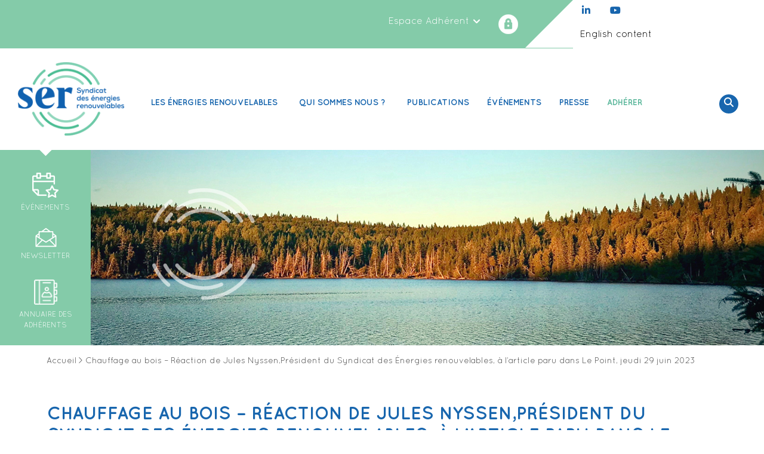

--- FILE ---
content_type: text/html; charset=UTF-8
request_url: https://www.syndicat-energies-renouvelables.fr/communiques_presse/chauffage-au-bois-reaction-de-jules-nyssenpresident-du-syndicat-des-energies-renouvelables-a-larticle-paru-dans-le-point-jeudi-29-juin-2023/
body_size: 15941
content:


<!DOCTYPE html>
<html class="no-js" lang="fr-FR">
    <head>
        <meta charset="UTF-8">
        <meta http-equiv="x-ua-compatible" content="ie=edge">
        <meta name="viewport" content="width=device-width, initial-scale=1, shrink-to-fit=no">

        <link rel="profile" href="http://gmpg.org/xfn/11" />
        <link rel="pingback" href="https://www.syndicat-energies-renouvelables.fr/xmlrpc.php" />

        <link rel="apple-touch-icon" sizes="180x180" href="https://www.syndicat-energies-renouvelables.fr/wp-content/themes/ser/favicon/apple-touch-icon.png">
        <link rel="icon" type="image/png" sizes="32x32" href="https://www.syndicat-energies-renouvelables.fr/wp-content/themes/ser/favicon/favicon-32x32.png">
        <link rel="icon" type="image/png" sizes="16x16" href="https://www.syndicat-energies-renouvelables.fr/wp-content/themes/ser/favicon/favicon-16x16.png">
        <link rel="manifest" href="https://www.syndicat-energies-renouvelables.fr/wp-content/themes/ser/favicon/site.webmanifest">

        <!--wordpress head-->
        <meta name='robots' content='index, follow, max-image-preview:large, max-snippet:-1, max-video-preview:-1' />
	<style>img:is([sizes="auto" i], [sizes^="auto," i]) { contain-intrinsic-size: 3000px 1500px }</style>
	
	<!-- This site is optimized with the Yoast SEO plugin v26.7 - https://yoast.com/wordpress/plugins/seo/ -->
	<title>Chauffage au bois - Réaction de Jules Nyssen,Président du Syndicat des Énergies renouvelables, à l’article paru dans Le Point, jeudi 29 juin 2023 - Syndicat des énergies renouvelables</title>
	<link rel="canonical" href="https://www.syndicat-energies-renouvelables.fr/communiques_presse/chauffage-au-bois-reaction-de-jules-nyssenpresident-du-syndicat-des-energies-renouvelables-a-larticle-paru-dans-le-point-jeudi-29-juin-2023/" />
	<meta property="og:locale" content="fr_FR" />
	<meta property="og:type" content="article" />
	<meta property="og:title" content="Chauffage au bois - Réaction de Jules Nyssen,Président du Syndicat des Énergies renouvelables, à l’article paru dans Le Point, jeudi 29 juin 2023 - Syndicat des énergies renouvelables" />
	<meta property="og:url" content="https://www.syndicat-energies-renouvelables.fr/communiques_presse/chauffage-au-bois-reaction-de-jules-nyssenpresident-du-syndicat-des-energies-renouvelables-a-larticle-paru-dans-le-point-jeudi-29-juin-2023/" />
	<meta property="og:site_name" content="Syndicat des énergies renouvelables" />
	<meta property="article:modified_time" content="2026-01-20T01:06:05+00:00" />
	<meta name="twitter:card" content="summary_large_image" />
	<script type="application/ld+json" class="yoast-schema-graph">{"@context":"https://schema.org","@graph":[{"@type":"WebPage","@id":"https://www.syndicat-energies-renouvelables.fr/communiques_presse/chauffage-au-bois-reaction-de-jules-nyssenpresident-du-syndicat-des-energies-renouvelables-a-larticle-paru-dans-le-point-jeudi-29-juin-2023/","url":"https://www.syndicat-energies-renouvelables.fr/communiques_presse/chauffage-au-bois-reaction-de-jules-nyssenpresident-du-syndicat-des-energies-renouvelables-a-larticle-paru-dans-le-point-jeudi-29-juin-2023/","name":"Chauffage au bois - Réaction de Jules Nyssen,Président du Syndicat des Énergies renouvelables, à l’article paru dans Le Point, jeudi 29 juin 2023 - Syndicat des énergies renouvelables","isPartOf":{"@id":"https://www.syndicat-energies-renouvelables.fr/#website"},"datePublished":"2025-11-06T14:09:59+00:00","dateModified":"2026-01-20T01:06:05+00:00","breadcrumb":{"@id":"https://www.syndicat-energies-renouvelables.fr/communiques_presse/chauffage-au-bois-reaction-de-jules-nyssenpresident-du-syndicat-des-energies-renouvelables-a-larticle-paru-dans-le-point-jeudi-29-juin-2023/#breadcrumb"},"inLanguage":"fr-FR","potentialAction":[{"@type":"ReadAction","target":["https://www.syndicat-energies-renouvelables.fr/communiques_presse/chauffage-au-bois-reaction-de-jules-nyssenpresident-du-syndicat-des-energies-renouvelables-a-larticle-paru-dans-le-point-jeudi-29-juin-2023/"]}]},{"@type":"BreadcrumbList","@id":"https://www.syndicat-energies-renouvelables.fr/communiques_presse/chauffage-au-bois-reaction-de-jules-nyssenpresident-du-syndicat-des-energies-renouvelables-a-larticle-paru-dans-le-point-jeudi-29-juin-2023/#breadcrumb","itemListElement":[{"@type":"ListItem","position":1,"name":"Accueil","item":"https://www.syndicat-energies-renouvelables.fr/"},{"@type":"ListItem","position":2,"name":"Chauffage au bois &#8211; Réaction de Jules Nyssen,Président du Syndicat des Énergies renouvelables, à l’article paru dans Le Point, jeudi 29 juin 2023"}]},{"@type":"WebSite","@id":"https://www.syndicat-energies-renouvelables.fr/#website","url":"https://www.syndicat-energies-renouvelables.fr/","name":"Syndicat des énergies renouvelables","description":"Acteurs de la transition énergétique","potentialAction":[{"@type":"SearchAction","target":{"@type":"EntryPoint","urlTemplate":"https://www.syndicat-energies-renouvelables.fr/?s={search_term_string}"},"query-input":{"@type":"PropertyValueSpecification","valueRequired":true,"valueName":"search_term_string"}}],"inLanguage":"fr-FR"}]}</script>
	<!-- / Yoast SEO plugin. -->


<link rel="alternate" type="application/rss+xml" title="Syndicat des énergies renouvelables &raquo; Flux" href="https://www.syndicat-energies-renouvelables.fr/feed/" />
<link rel="alternate" type="application/rss+xml" title="Syndicat des énergies renouvelables &raquo; Flux des commentaires" href="https://www.syndicat-energies-renouvelables.fr/comments/feed/" />
        <script type="text/javascript">
        (function() {
            document.addEventListener('DOMContentLoaded', function() {
                var images = document.querySelectorAll('img[data-wp-on-async--click]');
                for (var i = 0; i < images.length; i++) {
                    var img = images[i];
                    var attributes = img.attributes;
                    for (var j = attributes.length - 1; j >= 0; j--) {
                        var attr = attributes[j];
                        if (attr.name.indexOf('data-wp-') === 0) {
                            img.removeAttribute(attr.name);
                        }
                    }
                }
            });
            
            document.addEventListener('click', function(e) {
                var target = e.target;
                
                if (target.tagName === 'IMG' && target.hasAttribute('data-wp-on-async--click')) {
                    e.preventDefault();
                    e.stopPropagation();
                    e.stopImmediatePropagation();
                    return false;
                }
                
                if (target.tagName === 'A' && target.querySelector('img[data-wp-on-async--click]')) {
                    e.preventDefault();
                    e.stopPropagation();
                    e.stopImmediatePropagation();
                    return false;
                }
            }, true);
        })();
        </script>
        <script type="text/javascript">
/* <![CDATA[ */
window._wpemojiSettings = {"baseUrl":"https:\/\/s.w.org\/images\/core\/emoji\/16.0.1\/72x72\/","ext":".png","svgUrl":"https:\/\/s.w.org\/images\/core\/emoji\/16.0.1\/svg\/","svgExt":".svg","source":{"concatemoji":"https:\/\/www.syndicat-energies-renouvelables.fr\/wp-includes\/js\/wp-emoji-release.min.js?ver=6.8.3"}};
/*! This file is auto-generated */
!function(s,n){var o,i,e;function c(e){try{var t={supportTests:e,timestamp:(new Date).valueOf()};sessionStorage.setItem(o,JSON.stringify(t))}catch(e){}}function p(e,t,n){e.clearRect(0,0,e.canvas.width,e.canvas.height),e.fillText(t,0,0);var t=new Uint32Array(e.getImageData(0,0,e.canvas.width,e.canvas.height).data),a=(e.clearRect(0,0,e.canvas.width,e.canvas.height),e.fillText(n,0,0),new Uint32Array(e.getImageData(0,0,e.canvas.width,e.canvas.height).data));return t.every(function(e,t){return e===a[t]})}function u(e,t){e.clearRect(0,0,e.canvas.width,e.canvas.height),e.fillText(t,0,0);for(var n=e.getImageData(16,16,1,1),a=0;a<n.data.length;a++)if(0!==n.data[a])return!1;return!0}function f(e,t,n,a){switch(t){case"flag":return n(e,"\ud83c\udff3\ufe0f\u200d\u26a7\ufe0f","\ud83c\udff3\ufe0f\u200b\u26a7\ufe0f")?!1:!n(e,"\ud83c\udde8\ud83c\uddf6","\ud83c\udde8\u200b\ud83c\uddf6")&&!n(e,"\ud83c\udff4\udb40\udc67\udb40\udc62\udb40\udc65\udb40\udc6e\udb40\udc67\udb40\udc7f","\ud83c\udff4\u200b\udb40\udc67\u200b\udb40\udc62\u200b\udb40\udc65\u200b\udb40\udc6e\u200b\udb40\udc67\u200b\udb40\udc7f");case"emoji":return!a(e,"\ud83e\udedf")}return!1}function g(e,t,n,a){var r="undefined"!=typeof WorkerGlobalScope&&self instanceof WorkerGlobalScope?new OffscreenCanvas(300,150):s.createElement("canvas"),o=r.getContext("2d",{willReadFrequently:!0}),i=(o.textBaseline="top",o.font="600 32px Arial",{});return e.forEach(function(e){i[e]=t(o,e,n,a)}),i}function t(e){var t=s.createElement("script");t.src=e,t.defer=!0,s.head.appendChild(t)}"undefined"!=typeof Promise&&(o="wpEmojiSettingsSupports",i=["flag","emoji"],n.supports={everything:!0,everythingExceptFlag:!0},e=new Promise(function(e){s.addEventListener("DOMContentLoaded",e,{once:!0})}),new Promise(function(t){var n=function(){try{var e=JSON.parse(sessionStorage.getItem(o));if("object"==typeof e&&"number"==typeof e.timestamp&&(new Date).valueOf()<e.timestamp+604800&&"object"==typeof e.supportTests)return e.supportTests}catch(e){}return null}();if(!n){if("undefined"!=typeof Worker&&"undefined"!=typeof OffscreenCanvas&&"undefined"!=typeof URL&&URL.createObjectURL&&"undefined"!=typeof Blob)try{var e="postMessage("+g.toString()+"("+[JSON.stringify(i),f.toString(),p.toString(),u.toString()].join(",")+"));",a=new Blob([e],{type:"text/javascript"}),r=new Worker(URL.createObjectURL(a),{name:"wpTestEmojiSupports"});return void(r.onmessage=function(e){c(n=e.data),r.terminate(),t(n)})}catch(e){}c(n=g(i,f,p,u))}t(n)}).then(function(e){for(var t in e)n.supports[t]=e[t],n.supports.everything=n.supports.everything&&n.supports[t],"flag"!==t&&(n.supports.everythingExceptFlag=n.supports.everythingExceptFlag&&n.supports[t]);n.supports.everythingExceptFlag=n.supports.everythingExceptFlag&&!n.supports.flag,n.DOMReady=!1,n.readyCallback=function(){n.DOMReady=!0}}).then(function(){return e}).then(function(){var e;n.supports.everything||(n.readyCallback(),(e=n.source||{}).concatemoji?t(e.concatemoji):e.wpemoji&&e.twemoji&&(t(e.twemoji),t(e.wpemoji)))}))}((window,document),window._wpemojiSettings);
/* ]]> */
</script>
<style id='wp-emoji-styles-inline-css' type='text/css'>

	img.wp-smiley, img.emoji {
		display: inline !important;
		border: none !important;
		box-shadow: none !important;
		height: 1em !important;
		width: 1em !important;
		margin: 0 0.07em !important;
		vertical-align: -0.1em !important;
		background: none !important;
		padding: 0 !important;
	}
</style>
<link rel='stylesheet' id='wp-block-library-css' href='https://www.syndicat-energies-renouvelables.fr/wp-includes/css/dist/block-library/style.min.css?ver=6.8.3' type='text/css' media='all' />
<style id='wp-block-library-theme-inline-css' type='text/css'>
.wp-block-audio :where(figcaption){color:#555;font-size:13px;text-align:center}.is-dark-theme .wp-block-audio :where(figcaption){color:#ffffffa6}.wp-block-audio{margin:0 0 1em}.wp-block-code{border:1px solid #ccc;border-radius:4px;font-family:Menlo,Consolas,monaco,monospace;padding:.8em 1em}.wp-block-embed :where(figcaption){color:#555;font-size:13px;text-align:center}.is-dark-theme .wp-block-embed :where(figcaption){color:#ffffffa6}.wp-block-embed{margin:0 0 1em}.blocks-gallery-caption{color:#555;font-size:13px;text-align:center}.is-dark-theme .blocks-gallery-caption{color:#ffffffa6}:root :where(.wp-block-image figcaption){color:#555;font-size:13px;text-align:center}.is-dark-theme :root :where(.wp-block-image figcaption){color:#ffffffa6}.wp-block-image{margin:0 0 1em}.wp-block-pullquote{border-bottom:4px solid;border-top:4px solid;color:currentColor;margin-bottom:1.75em}.wp-block-pullquote cite,.wp-block-pullquote footer,.wp-block-pullquote__citation{color:currentColor;font-size:.8125em;font-style:normal;text-transform:uppercase}.wp-block-quote{border-left:.25em solid;margin:0 0 1.75em;padding-left:1em}.wp-block-quote cite,.wp-block-quote footer{color:currentColor;font-size:.8125em;font-style:normal;position:relative}.wp-block-quote:where(.has-text-align-right){border-left:none;border-right:.25em solid;padding-left:0;padding-right:1em}.wp-block-quote:where(.has-text-align-center){border:none;padding-left:0}.wp-block-quote.is-large,.wp-block-quote.is-style-large,.wp-block-quote:where(.is-style-plain){border:none}.wp-block-search .wp-block-search__label{font-weight:700}.wp-block-search__button{border:1px solid #ccc;padding:.375em .625em}:where(.wp-block-group.has-background){padding:1.25em 2.375em}.wp-block-separator.has-css-opacity{opacity:.4}.wp-block-separator{border:none;border-bottom:2px solid;margin-left:auto;margin-right:auto}.wp-block-separator.has-alpha-channel-opacity{opacity:1}.wp-block-separator:not(.is-style-wide):not(.is-style-dots){width:100px}.wp-block-separator.has-background:not(.is-style-dots){border-bottom:none;height:1px}.wp-block-separator.has-background:not(.is-style-wide):not(.is-style-dots){height:2px}.wp-block-table{margin:0 0 1em}.wp-block-table td,.wp-block-table th{word-break:normal}.wp-block-table :where(figcaption){color:#555;font-size:13px;text-align:center}.is-dark-theme .wp-block-table :where(figcaption){color:#ffffffa6}.wp-block-video :where(figcaption){color:#555;font-size:13px;text-align:center}.is-dark-theme .wp-block-video :where(figcaption){color:#ffffffa6}.wp-block-video{margin:0 0 1em}:root :where(.wp-block-template-part.has-background){margin-bottom:0;margin-top:0;padding:1.25em 2.375em}
</style>
<style id='classic-theme-styles-inline-css' type='text/css'>
/*! This file is auto-generated */
.wp-block-button__link{color:#fff;background-color:#32373c;border-radius:9999px;box-shadow:none;text-decoration:none;padding:calc(.667em + 2px) calc(1.333em + 2px);font-size:1.125em}.wp-block-file__button{background:#32373c;color:#fff;text-decoration:none}
</style>
<style id='global-styles-inline-css' type='text/css'>
:root{--wp--preset--aspect-ratio--square: 1;--wp--preset--aspect-ratio--4-3: 4/3;--wp--preset--aspect-ratio--3-4: 3/4;--wp--preset--aspect-ratio--3-2: 3/2;--wp--preset--aspect-ratio--2-3: 2/3;--wp--preset--aspect-ratio--16-9: 16/9;--wp--preset--aspect-ratio--9-16: 9/16;--wp--preset--color--black: #000000;--wp--preset--color--cyan-bluish-gray: #abb8c3;--wp--preset--color--white: #ffffff;--wp--preset--color--pale-pink: #f78da7;--wp--preset--color--vivid-red: #cf2e2e;--wp--preset--color--luminous-vivid-orange: #ff6900;--wp--preset--color--luminous-vivid-amber: #fcb900;--wp--preset--color--light-green-cyan: #7bdcb5;--wp--preset--color--vivid-green-cyan: #00d084;--wp--preset--color--pale-cyan-blue: #8ed1fc;--wp--preset--color--vivid-cyan-blue: #0693e3;--wp--preset--color--vivid-purple: #9b51e0;--wp--preset--gradient--vivid-cyan-blue-to-vivid-purple: linear-gradient(135deg,rgba(6,147,227,1) 0%,rgb(155,81,224) 100%);--wp--preset--gradient--light-green-cyan-to-vivid-green-cyan: linear-gradient(135deg,rgb(122,220,180) 0%,rgb(0,208,130) 100%);--wp--preset--gradient--luminous-vivid-amber-to-luminous-vivid-orange: linear-gradient(135deg,rgba(252,185,0,1) 0%,rgba(255,105,0,1) 100%);--wp--preset--gradient--luminous-vivid-orange-to-vivid-red: linear-gradient(135deg,rgba(255,105,0,1) 0%,rgb(207,46,46) 100%);--wp--preset--gradient--very-light-gray-to-cyan-bluish-gray: linear-gradient(135deg,rgb(238,238,238) 0%,rgb(169,184,195) 100%);--wp--preset--gradient--cool-to-warm-spectrum: linear-gradient(135deg,rgb(74,234,220) 0%,rgb(151,120,209) 20%,rgb(207,42,186) 40%,rgb(238,44,130) 60%,rgb(251,105,98) 80%,rgb(254,248,76) 100%);--wp--preset--gradient--blush-light-purple: linear-gradient(135deg,rgb(255,206,236) 0%,rgb(152,150,240) 100%);--wp--preset--gradient--blush-bordeaux: linear-gradient(135deg,rgb(254,205,165) 0%,rgb(254,45,45) 50%,rgb(107,0,62) 100%);--wp--preset--gradient--luminous-dusk: linear-gradient(135deg,rgb(255,203,112) 0%,rgb(199,81,192) 50%,rgb(65,88,208) 100%);--wp--preset--gradient--pale-ocean: linear-gradient(135deg,rgb(255,245,203) 0%,rgb(182,227,212) 50%,rgb(51,167,181) 100%);--wp--preset--gradient--electric-grass: linear-gradient(135deg,rgb(202,248,128) 0%,rgb(113,206,126) 100%);--wp--preset--gradient--midnight: linear-gradient(135deg,rgb(2,3,129) 0%,rgb(40,116,252) 100%);--wp--preset--font-size--small: 13px;--wp--preset--font-size--medium: 20px;--wp--preset--font-size--large: 36px;--wp--preset--font-size--x-large: 42px;--wp--preset--spacing--20: 0.44rem;--wp--preset--spacing--30: 0.67rem;--wp--preset--spacing--40: 1rem;--wp--preset--spacing--50: 1.5rem;--wp--preset--spacing--60: 2.25rem;--wp--preset--spacing--70: 3.38rem;--wp--preset--spacing--80: 5.06rem;--wp--preset--shadow--natural: 6px 6px 9px rgba(0, 0, 0, 0.2);--wp--preset--shadow--deep: 12px 12px 50px rgba(0, 0, 0, 0.4);--wp--preset--shadow--sharp: 6px 6px 0px rgba(0, 0, 0, 0.2);--wp--preset--shadow--outlined: 6px 6px 0px -3px rgba(255, 255, 255, 1), 6px 6px rgba(0, 0, 0, 1);--wp--preset--shadow--crisp: 6px 6px 0px rgba(0, 0, 0, 1);}:where(.is-layout-flex){gap: 0.5em;}:where(.is-layout-grid){gap: 0.5em;}body .is-layout-flex{display: flex;}.is-layout-flex{flex-wrap: wrap;align-items: center;}.is-layout-flex > :is(*, div){margin: 0;}body .is-layout-grid{display: grid;}.is-layout-grid > :is(*, div){margin: 0;}:where(.wp-block-columns.is-layout-flex){gap: 2em;}:where(.wp-block-columns.is-layout-grid){gap: 2em;}:where(.wp-block-post-template.is-layout-flex){gap: 1.25em;}:where(.wp-block-post-template.is-layout-grid){gap: 1.25em;}.has-black-color{color: var(--wp--preset--color--black) !important;}.has-cyan-bluish-gray-color{color: var(--wp--preset--color--cyan-bluish-gray) !important;}.has-white-color{color: var(--wp--preset--color--white) !important;}.has-pale-pink-color{color: var(--wp--preset--color--pale-pink) !important;}.has-vivid-red-color{color: var(--wp--preset--color--vivid-red) !important;}.has-luminous-vivid-orange-color{color: var(--wp--preset--color--luminous-vivid-orange) !important;}.has-luminous-vivid-amber-color{color: var(--wp--preset--color--luminous-vivid-amber) !important;}.has-light-green-cyan-color{color: var(--wp--preset--color--light-green-cyan) !important;}.has-vivid-green-cyan-color{color: var(--wp--preset--color--vivid-green-cyan) !important;}.has-pale-cyan-blue-color{color: var(--wp--preset--color--pale-cyan-blue) !important;}.has-vivid-cyan-blue-color{color: var(--wp--preset--color--vivid-cyan-blue) !important;}.has-vivid-purple-color{color: var(--wp--preset--color--vivid-purple) !important;}.has-black-background-color{background-color: var(--wp--preset--color--black) !important;}.has-cyan-bluish-gray-background-color{background-color: var(--wp--preset--color--cyan-bluish-gray) !important;}.has-white-background-color{background-color: var(--wp--preset--color--white) !important;}.has-pale-pink-background-color{background-color: var(--wp--preset--color--pale-pink) !important;}.has-vivid-red-background-color{background-color: var(--wp--preset--color--vivid-red) !important;}.has-luminous-vivid-orange-background-color{background-color: var(--wp--preset--color--luminous-vivid-orange) !important;}.has-luminous-vivid-amber-background-color{background-color: var(--wp--preset--color--luminous-vivid-amber) !important;}.has-light-green-cyan-background-color{background-color: var(--wp--preset--color--light-green-cyan) !important;}.has-vivid-green-cyan-background-color{background-color: var(--wp--preset--color--vivid-green-cyan) !important;}.has-pale-cyan-blue-background-color{background-color: var(--wp--preset--color--pale-cyan-blue) !important;}.has-vivid-cyan-blue-background-color{background-color: var(--wp--preset--color--vivid-cyan-blue) !important;}.has-vivid-purple-background-color{background-color: var(--wp--preset--color--vivid-purple) !important;}.has-black-border-color{border-color: var(--wp--preset--color--black) !important;}.has-cyan-bluish-gray-border-color{border-color: var(--wp--preset--color--cyan-bluish-gray) !important;}.has-white-border-color{border-color: var(--wp--preset--color--white) !important;}.has-pale-pink-border-color{border-color: var(--wp--preset--color--pale-pink) !important;}.has-vivid-red-border-color{border-color: var(--wp--preset--color--vivid-red) !important;}.has-luminous-vivid-orange-border-color{border-color: var(--wp--preset--color--luminous-vivid-orange) !important;}.has-luminous-vivid-amber-border-color{border-color: var(--wp--preset--color--luminous-vivid-amber) !important;}.has-light-green-cyan-border-color{border-color: var(--wp--preset--color--light-green-cyan) !important;}.has-vivid-green-cyan-border-color{border-color: var(--wp--preset--color--vivid-green-cyan) !important;}.has-pale-cyan-blue-border-color{border-color: var(--wp--preset--color--pale-cyan-blue) !important;}.has-vivid-cyan-blue-border-color{border-color: var(--wp--preset--color--vivid-cyan-blue) !important;}.has-vivid-purple-border-color{border-color: var(--wp--preset--color--vivid-purple) !important;}.has-vivid-cyan-blue-to-vivid-purple-gradient-background{background: var(--wp--preset--gradient--vivid-cyan-blue-to-vivid-purple) !important;}.has-light-green-cyan-to-vivid-green-cyan-gradient-background{background: var(--wp--preset--gradient--light-green-cyan-to-vivid-green-cyan) !important;}.has-luminous-vivid-amber-to-luminous-vivid-orange-gradient-background{background: var(--wp--preset--gradient--luminous-vivid-amber-to-luminous-vivid-orange) !important;}.has-luminous-vivid-orange-to-vivid-red-gradient-background{background: var(--wp--preset--gradient--luminous-vivid-orange-to-vivid-red) !important;}.has-very-light-gray-to-cyan-bluish-gray-gradient-background{background: var(--wp--preset--gradient--very-light-gray-to-cyan-bluish-gray) !important;}.has-cool-to-warm-spectrum-gradient-background{background: var(--wp--preset--gradient--cool-to-warm-spectrum) !important;}.has-blush-light-purple-gradient-background{background: var(--wp--preset--gradient--blush-light-purple) !important;}.has-blush-bordeaux-gradient-background{background: var(--wp--preset--gradient--blush-bordeaux) !important;}.has-luminous-dusk-gradient-background{background: var(--wp--preset--gradient--luminous-dusk) !important;}.has-pale-ocean-gradient-background{background: var(--wp--preset--gradient--pale-ocean) !important;}.has-electric-grass-gradient-background{background: var(--wp--preset--gradient--electric-grass) !important;}.has-midnight-gradient-background{background: var(--wp--preset--gradient--midnight) !important;}.has-small-font-size{font-size: var(--wp--preset--font-size--small) !important;}.has-medium-font-size{font-size: var(--wp--preset--font-size--medium) !important;}.has-large-font-size{font-size: var(--wp--preset--font-size--large) !important;}.has-x-large-font-size{font-size: var(--wp--preset--font-size--x-large) !important;}
:where(.wp-block-post-template.is-layout-flex){gap: 1.25em;}:where(.wp-block-post-template.is-layout-grid){gap: 1.25em;}
:where(.wp-block-columns.is-layout-flex){gap: 2em;}:where(.wp-block-columns.is-layout-grid){gap: 2em;}
:root :where(.wp-block-pullquote){font-size: 1.5em;line-height: 1.6;}
</style>
<link rel='stylesheet' id='categories-images-styles-css' href='https://www.syndicat-energies-renouvelables.fr/wp-content/plugins/categories-images/assets/css/zci-styles.css?ver=3.3.1' type='text/css' media='all' />
<link rel='stylesheet' id='cpsh-shortcodes-css' href='https://www.syndicat-energies-renouvelables.fr/wp-content/plugins/column-shortcodes//assets/css/shortcodes.css?ver=1.0.1' type='text/css' media='all' />
<link rel='stylesheet' id='ctf_styles-css' href='https://www.syndicat-energies-renouvelables.fr/wp-content/plugins/custom-twitter-feeds-pro/css/ctf-styles.min.css?ver=2.5.3' type='text/css' media='all' />
<link rel='stylesheet' id='animate-css-css' href='https://www.syndicat-energies-renouvelables.fr/wp-content/plugins/popup-addon-for-ninja-forms/css/animations.css?ver=6.8.3' type='text/css' media='all' />
<link rel='stylesheet' id='magnific-popup-css' href='https://www.syndicat-energies-renouvelables.fr/wp-content/plugins/popup-addon-for-ninja-forms/css/magnific-popup.css?ver=6.8.3' type='text/css' media='all' />
<link rel='stylesheet' id='social-icons-general-css' href='//www.syndicat-energies-renouvelables.fr/wp-content/plugins/social-icons/assets/css/social-icons.css?ver=1.7.4' type='text/css' media='all' />
<link rel='stylesheet' id='wpos-slick-style-css' href='https://www.syndicat-energies-renouvelables.fr/wp-content/plugins/wp-logo-showcase-responsive-slider-slider/assets/css/slick.css?ver=3.8.7' type='text/css' media='all' />
<link rel='stylesheet' id='wpls-public-style-css' href='https://www.syndicat-energies-renouvelables.fr/wp-content/plugins/wp-logo-showcase-responsive-slider-slider/assets/css/wpls-public.css?ver=3.8.7' type='text/css' media='all' />
<link rel='stylesheet' id='megamenu-css' href='https://www.syndicat-energies-renouvelables.fr/wp-content/uploads/maxmegamenu/style_fr_fr.css?ver=a6d82c' type='text/css' media='all' />
<link rel='stylesheet' id='dashicons-css' href='https://www.syndicat-energies-renouvelables.fr/wp-includes/css/dashicons.min.css?ver=6.8.3' type='text/css' media='all' />
<link rel='stylesheet' id='megamenu-genericons-css' href='https://www.syndicat-energies-renouvelables.fr/wp-content/plugins/megamenu-pro/icons/genericons/genericons/genericons.css?ver=2.4.4' type='text/css' media='all' />
<link rel='stylesheet' id='megamenu-fontawesome-css' href='https://www.syndicat-energies-renouvelables.fr/wp-content/plugins/megamenu-pro/icons/fontawesome/css/font-awesome.min.css?ver=2.4.4' type='text/css' media='all' />
<link rel='stylesheet' id='megamenu-fontawesome5-css' href='https://www.syndicat-energies-renouvelables.fr/wp-content/plugins/megamenu-pro/icons/fontawesome5/css/all.min.css?ver=2.4.4' type='text/css' media='all' />
<link rel='stylesheet' id='megamenu-fontawesome6-css' href='https://www.syndicat-energies-renouvelables.fr/wp-content/plugins/megamenu-pro/icons/fontawesome6/css/all.min.css?ver=2.4.4' type='text/css' media='all' />
<link rel='stylesheet' id='bootstrap-basic4-wp-main-css' href='https://www.syndicat-energies-renouvelables.fr/wp-content/themes/ser/style.css?ver=1.2.4' type='text/css' media='all' />
<link rel='stylesheet' id='bootstrap4-css' href='https://www.syndicat-energies-renouvelables.fr/wp-content/themes/ser/assets/css/bootstrap.min.css?ver=4.3.1' type='text/css' media='all' />
<link rel='stylesheet' id='bxslider-css' href='https://www.syndicat-energies-renouvelables.fr/wp-content/themes/ser/assets/vendor/bxslider-4-4.2.12/dist/jquery.bxslider.min.css?ver=4.4.2.12' type='text/css' media='all' />
<link rel='stylesheet' id='bootstrap-basic4-font-awesome6-css' href='https://www.syndicat-energies-renouvelables.fr/wp-content/themes/ser/assets/fontawesome-6-4-2/css/fontawesome.min.css?ver=6.4.2' type='text/css' media='all' />
<link rel='stylesheet' id='bootstrap-basic4-font-awesome6-brands-css' href='https://www.syndicat-energies-renouvelables.fr/wp-content/themes/ser/assets/fontawesome-6-4-2/css/brands.min.css?ver=6.4.2' type='text/css' media='all' />
<link rel='stylesheet' id='bootstrap-basic4-font-awesome6-solids-css' href='https://www.syndicat-energies-renouvelables.fr/wp-content/themes/ser/assets/fontawesome-6-4-2/css/solid.min.css?ver=6.4.2' type='text/css' media='all' />
<link rel='stylesheet' id='perfect-scrollbar-css' href='https://www.syndicat-energies-renouvelables.fr/wp-content/themes/ser/assets/vendor/perfect-scrollbar-1.4.0/css/perfect-scrollbar.css?ver=6.8.3' type='text/css' media='all' />
<link rel='stylesheet' id='daterangepicker-css' href='https://www.syndicat-energies-renouvelables.fr/wp-content/themes/ser/assets/vendor/daterangepicker-master/daterangepicker.css?ver=6.8.3' type='text/css' media='all' />
<link rel='stylesheet' id='bootstrap-basic4-main-css' href='https://www.syndicat-energies-renouvelables.fr/wp-content/themes/ser/assets/css/main.css?ver=1694783873' type='text/css' media='all' />
<link rel='stylesheet' id='fancybox-css' href='https://www.syndicat-energies-renouvelables.fr/wp-content/plugins/easy-fancybox/fancybox/1.5.4/jquery.fancybox.min.css?ver=6.8.3' type='text/css' media='screen' />
<style id='fancybox-inline-css' type='text/css'>
#fancybox-outer{background:#ffffff}#fancybox-content{background:#ffffff;border-color:#ffffff;color:#000000;}#fancybox-title,#fancybox-title-float-main{color:#fff}
</style>
<script type="text/javascript" src="https://www.syndicat-energies-renouvelables.fr/wp-includes/js/jquery/jquery.min.js?ver=3.7.1" id="jquery-core-js"></script>
<script type="text/javascript" src="https://www.syndicat-energies-renouvelables.fr/wp-includes/js/jquery/jquery-migrate.min.js?ver=3.4.1" id="jquery-migrate-js"></script>
<script type="text/javascript" id="ajax-login-script-js-extra">
/* <![CDATA[ */
var ajax_login_object = {"ajaxurl":"https:\/\/www.syndicat-energies-renouvelables.fr\/wp-admin\/admin-ajax.php","redirecturl":"https:\/\/www.syndicat-energies-renouvelables.fr\/espace-adherents\/","loadingmessage":"En cours de traitement..."};
/* ]]> */
</script>
<script type="text/javascript" src="https://www.syndicat-energies-renouvelables.fr/wp-content/themes/ser/assets/js/ajax-login-script.js?ver=6.8.3" id="ajax-login-script-js"></script>
<script type="text/javascript" src="https://www.syndicat-energies-renouvelables.fr/wp-content/plugins/popup-addon-for-ninja-forms/js/magnific-popup.js?ver=6.8.3" id="magnific-popup-js"></script>
<script type="text/javascript" src="https://www.syndicat-energies-renouvelables.fr/wp-content/plugins/popup-addon-for-ninja-forms/js/nf-popups.js?ver=6.8.3" id="nf-popups-js"></script>
<link rel="https://api.w.org/" href="https://www.syndicat-energies-renouvelables.fr/wp-json/" /><link rel="alternate" title="JSON" type="application/json" href="https://www.syndicat-energies-renouvelables.fr/wp-json/wp/v2/communiques_presse/34997" /><link rel="EditURI" type="application/rsd+xml" title="RSD" href="https://www.syndicat-energies-renouvelables.fr/xmlrpc.php?rsd" />
<meta name="generator" content="WordPress 6.8.3" />
<link rel='shortlink' href='https://www.syndicat-energies-renouvelables.fr/?p=34997' />
<link rel="alternate" title="oEmbed (JSON)" type="application/json+oembed" href="https://www.syndicat-energies-renouvelables.fr/wp-json/oembed/1.0/embed?url=https%3A%2F%2Fwww.syndicat-energies-renouvelables.fr%2Fcommuniques_presse%2Fchauffage-au-bois-reaction-de-jules-nyssenpresident-du-syndicat-des-energies-renouvelables-a-larticle-paru-dans-le-point-jeudi-29-juin-2023%2F&#038;lang=fr" />
<link rel="alternate" title="oEmbed (XML)" type="text/xml+oembed" href="https://www.syndicat-energies-renouvelables.fr/wp-json/oembed/1.0/embed?url=https%3A%2F%2Fwww.syndicat-energies-renouvelables.fr%2Fcommuniques_presse%2Fchauffage-au-bois-reaction-de-jules-nyssenpresident-du-syndicat-des-energies-renouvelables-a-larticle-paru-dans-le-point-jeudi-29-juin-2023%2F&#038;format=xml&#038;lang=fr" />
		<style type="text/css" id="wp-custom-css">
			#img_scale:hover {
-ms-transform: scale(1.2); /* IE 9 */
-webkit-transform: scale(1.2); /* Safari 3-8 */
transform: scale(1.2);
-webkit-transition:all 0.3s;
transition:all 0.3s;
}		</style>
		<style type="text/css">/** Mega Menu CSS: fs **/</style>
 
        <!--end wordpress head-->

        <script type="text/javascript" src="/tarteaucitron/tarteaucitron.js"></script>

        <script type="text/javascript">
        tarteaucitron.init({
            "privacyUrl" : "https://www.syndicat-energies-renouvelables.fr/mentions-legales/",
            "hashtag": "#tarteaucitron", /* Ouverture automatique du panel avec le hashtag */
            "highPrivacy": false, /* désactiver le consentement implicite (en naviguant) ? */
            "orientation": "bottom", /* le bandeau doit être en haut (top) ou en bas (bottom) ? */
            "adblocker": false, /* Afficher un message si un adblocker est détecté */
            "showAlertSmall": false, /* afficher le petit bandeau en bas à droite ? */
            "cookieslist": true, /* Afficher la liste des cookies installés ? */
            "removeCredit": false, /* supprimer le lien vers la source ? */
            "handleBrowserDNTRequest": false, /* Deny everything if DNT is on */
            "moreInfoLink": true, /* Show more info link */
            "readmoreLink": "https://www.syndicat-energies-renouvelables.fr/mentions-legales/" /* Change the default readmore link */
            //"cookieDomain": ".example.com" /* Nom de domaine sur lequel sera posé le cookie pour les sous-domaines */
        });
        </script>

    </head>
    <body class="wp-singular communiques_presse-template-default single single-communiques_presse postid-34997 wp-embed-responsive wp-theme-ser ml-lightbox-excluded mega-menu-primary metaslider-plugin">
        <div class="container-fluid page-container interne">
            <header class="page-header page-header-sitebrand-topbar">
                <div class="row header-top d-none d-lg-block">
                    <div class="col">
                        <div class="row gutters-5">
                            <div class="col-lg-9 header-espace-adherent">
                                                                    <p class="text-right"><a id="connexion-adherent-desk" class="connexion-adherent" href="#">Espace Adhérent <img src="https://www.syndicat-energies-renouvelables.fr/wp-content/themes/ser/assets/img/svg/fleche-bas.svg"/></a></p>
                                                            </div>
                            <div class="col-lg-3 header-switch-langue">
                                <ul class="list-inline social-icons">
                                    <li class="list-inline-item">
                                        <a href="https://fr.linkedin.com/company/syndicat-des-%C3%A9nergies-renouvelables" class="social-icon">
                                            <i class="fa-brands fa-linkedin-in"></i>
                                        </a>
                                    </li>
                                    <li class="list-inline-item">
                                        <a href="https://www.youtube.com/channel/UC5kYjc3eFAw8HzsmGSJcSKA" class="social-icon">
                                            <i class="fa-brands fa-youtube"></i>
                                        </a>
                                    </li>
                                </ul>
                                <p><a href="https://www.syndicat-energies-renouvelables.fr/french-renewable-energy-trade-association/">English content</a></p>                            </div>
                        </div>
                        <div class="background-header-top"><div class="triangle"></div></div>
                    </div>
                </div>

                <div class="row">
                    <div class="col-lg-9">
                        <div id="htmlEspaceAdherent">
                            <!--<p><a class="connexion-adherent popover-click" href="#" data-html="true" data-container="body" data-toggle="popover" data-placement="bottom">Espace Adhérent <img src="https://www.syndicat-energies-renouvelables.fr/wp-content/themes/ser/assets/img/svg/fleche-bas.svg"/></a></p>-->
<!--<p><a class="connexion-adherent" href="#">Espace Adhérent <img src="https://www.syndicat-energies-renouvelables.fr/wp-content/themes/ser/assets/img/svg/fleche-bas.svg"/></a></p>-->

<p class="text-right btn-close-form"><a class="close-form-connexion" title="close"><i class="fa fa-times" aria-hidden="true"></i></a></p>

<!--<p style="font-size: 16px;">Votre nouvel espace adhérent sera très prochainement accessible !</p>
<p>Pour mettre à jour votre compte personnel ou celui de votre entreprise ou pour vous inscrire aux commissions et groupes de travail du SER merci de nous contacter par mail à <a href="mailto:webmaster@enr.fr">webmaster@enr.fr</a></p>-->

    <form id="login" action="login" method="post" class="form-login">
    	<p class="title-connexion">Connexion</p>
    	<p class="status"></p>
        <div class="form-group">
            <input id="username" type="text" name="username" class="form-control" placeholder="Identifiant">
        </div>
        <div class="form-group">
            <input id="password" class="form-control" type="password" name="password" placeholder="Mot de passe">
        </div>

        <p><button id="loginButton" class="btn-submit btn" type="submit" value="Login" name="submit">Se connecter</button></p>
        <input type="hidden" id="security" name="security" value="30d61f24ce" /><input type="hidden" name="_wp_http_referer" value="/communiques_presse/chauffage-au-bois-reaction-de-jules-nyssenpresident-du-syndicat-des-energies-renouvelables-a-larticle-paru-dans-le-point-jeudi-29-juin-2023/" />    </form>
    <div class="ajax_login_overlay"></div>
    <p class="link">
        <a href="https://www.syndicat-energies-renouvelables.fr/wp-login.php?action=lostpassword">Mot de passe oublié ?</a><br />
        <!--<a class="clickLink" id="firstConnexionIntranet">Première connexion ?</a>-->
        <a href="https://www.syndicat-energies-renouvelables.fr/premiere-connexion-espace-adherent/">Première connexion ?</a>
    </p>
                        </div>
                    </div>
                </div>

                <div class="container">
                        <div class="row main-navigation">
                            <div class="col-lg-2 container-site-title-heading">
                                                                    <div class="site-title-heading">
                                        <a href="https://www.syndicat-energies-renouvelables.fr/" title="Syndicat des énergies renouvelables" rel="home"><img class="img-fluid" src="https://www.syndicat-energies-renouvelables.fr/wp-content/themes/ser/assets/img/logo-ser.png" alt="Syndicat des énergies renouvelables" /></a>
                                    </div>
                                                            </div>

                            <div id="row-nav-primary" class="col-lg-10 container-nav-primary">
                                <button id="navbarSideButton" class="navbar-toggler collapsed d-none" type="button" data-toggle="collapse" data-target="#bootstrap-basic4-topnavbar" aria-controls="bootstrap-basic4-topnavbar" aria-expanded="false" aria-label="Toggle navigation">
                                    <span> </span>
                                    <span> </span>
                                    <span> </span>
                                </button>

                                <nav class="navbar navbar-expand-xl">
                                    <div id="bootstrap-basic4-topnavbar" class="collapse navbar-collapse">
                                        <button id="navbarSideCloseButton" class="navbar-toggler collapsed" type="button" data-toggle="collapse" data-target="#bootstrap-basic4-topnavbar" aria-controls="bootstrap-basic4-topnavbar" aria-expanded="false" aria-label="Toggle navigation">
                                            <span> </span>
                                            <span> </span>
                                            <span> </span>
                                        </button>
                                        <div id="mega-menu-wrap-primary" class="mega-menu-wrap"><div class="mega-menu-toggle"><div class="mega-toggle-blocks-left"></div><div class="mega-toggle-blocks-center"></div><div class="mega-toggle-blocks-right"><div class='mega-toggle-block mega-menu-toggle-block mega-toggle-block-1' id='mega-toggle-block-1' tabindex='0'><button class='mega-toggle-standard mega-toggle-label' aria-expanded='false'><span class='mega-toggle-label-closed'>MENU</span><span class='mega-toggle-label-open'>MENU</span></button></div></div></div><ul id="mega-menu-primary" class="mega-menu max-mega-menu mega-menu-horizontal mega-no-js" data-event="hover_intent" data-effect="fade_up" data-effect-speed="200" data-effect-mobile="disabled" data-effect-speed-mobile="0" data-mobile-force-width="false" data-second-click="go" data-document-click="collapse" data-vertical-behaviour="standard" data-breakpoint="1200" data-unbind="true" data-mobile-state="collapse_all" data-mobile-direction="vertical" data-hover-intent-timeout="300" data-hover-intent-interval="100" data-overlay-desktop="false" data-overlay-mobile="false"><li class="mega-menu-item mega-menu-item-type-post_type mega-menu-item-object-page mega-menu-item-has-children mega-menu-megamenu mega-menu-grid mega-align-bottom-left mega-menu-grid mega-disable-link mega-menu-item-32" id="mega-menu-item-32"><a class="mega-menu-link" tabindex="0" aria-expanded="false" role="button">Les Énergies renouvelables<span class="mega-indicator" aria-hidden="true"></span></a>
<ul class="mega-sub-menu" role='presentation'>
<li class="mega-menu-row" id="mega-menu-32-0">
	<ul class="mega-sub-menu" style='--columns:12' role='presentation'>
<li class="mega-menu-column mega-menu-columns-6-of-12" style="--columns:12; --span:6" id="mega-menu-32-0-0">
		<ul class="mega-sub-menu">
<li class="mega-menu-item mega-menu-item-type-post_type mega-menu-item-object-page mega-has-icon mega-icon-left mega-menu-item-959" id="mega-menu-item-959"><a class="mega-custom-icon mega-menu-link" href="https://www.syndicat-energies-renouvelables.fr/presentation/">Présentation</a></li><li class="mega-menu-item mega-menu-item-type-post_type mega-menu-item-object-page mega-has-icon mega-icon-left mega-menu-item-109" id="mega-menu-item-109"><a class="mega-custom-icon mega-menu-link" href="https://www.syndicat-energies-renouvelables.fr/les-energies-renouvelables/aerothermie-et-pompes-a-chaleur/">Aérothermie</a></li><li class="mega-menu-item mega-menu-item-type-post_type mega-menu-item-object-page mega-has-icon mega-icon-left mega-menu-item-110" id="mega-menu-item-110"><a class="mega-custom-icon mega-menu-link" href="https://www.syndicat-energies-renouvelables.fr/les-energies-renouvelables/biocarburants/">Biocarburants</a></li><li class="mega-menu-item mega-menu-item-type-post_type mega-menu-item-object-page mega-menu-item-has-children mega-has-icon mega-icon-left mega-disable-link mega-menu-item-111" id="mega-menu-item-111"><a class="mega-custom-icon mega-menu-link" tabindex="0">Bois énergie<span class="mega-indicator" aria-hidden="true"></span></a>
			<ul class="mega-sub-menu">
<li class="mega-menu-item mega-menu-item-type-post_type mega-menu-item-object-page mega-menu-item-508" id="mega-menu-item-508"><a class="mega-menu-link" href="https://www.syndicat-energies-renouvelables.fr/les-energies-renouvelables/bois-energie/bois-energie-collectif-et-industriel/">Bois énergie collectif, tertiaire et industriel</a></li><li class="mega-menu-item mega-menu-item-type-post_type mega-menu-item-object-page mega-menu-item-509" id="mega-menu-item-509"><a class="mega-menu-link" href="https://www.syndicat-energies-renouvelables.fr/les-energies-renouvelables/bois-energie/chauffage-au-bois-domestique/">Chauffage au bois domestique</a></li>			</ul>
</li><li class="mega-menu-item mega-menu-item-type-post_type mega-menu-item-object-page mega-menu-item-has-children mega-has-icon mega-icon-left mega-disable-link mega-menu-item-113" id="mega-menu-item-113"><a class="mega-custom-icon mega-menu-link" tabindex="0">Éolien<span class="mega-indicator" aria-hidden="true"></span></a>
			<ul class="mega-sub-menu">
<li class="mega-menu-item mega-menu-item-type-post_type mega-menu-item-object-page mega-menu-item-510" id="mega-menu-item-510"><a class="mega-menu-link" href="https://www.syndicat-energies-renouvelables.fr/les-energies-renouvelables/eolien/eolien-en-mer/">Éolien en mer</a></li><li class="mega-menu-item mega-menu-item-type-post_type mega-menu-item-object-page mega-menu-item-511" id="mega-menu-item-511"><a class="mega-menu-link" href="https://www.syndicat-energies-renouvelables.fr/les-energies-renouvelables/eolien/eolien-terrestre/">Éolien terrestre</a></li>			</ul>
</li><li class="mega-menu-item mega-menu-item-type-post_type mega-menu-item-object-page mega-has-icon mega-icon-left mega-menu-item-112" id="mega-menu-item-112"><a class="mega-custom-icon mega-menu-link" href="https://www.syndicat-energies-renouvelables.fr/les-energies-renouvelables/energies-marines-renouvelables/">Energies marines</a></li>		</ul>
</li><li class="mega-menu-column mega-menu-columns-6-of-12" style="--columns:12; --span:6" id="mega-menu-32-0-1">
		<ul class="mega-sub-menu">
<li class="mega-menu-item mega-menu-item-type-post_type mega-menu-item-object-page mega-has-icon mega-icon-left mega-menu-item-114" id="mega-menu-item-114"><a class="mega-custom-icon mega-menu-link" href="https://www.syndicat-energies-renouvelables.fr/les-energies-renouvelables/gaz-renouvelables/">Gaz renouvelables</a></li><li class="mega-menu-item mega-menu-item-type-post_type mega-menu-item-object-page mega-has-icon mega-icon-left mega-menu-item-115" id="mega-menu-item-115"><a class="mega-custom-icon mega-menu-link" href="https://www.syndicat-energies-renouvelables.fr/les-energies-renouvelables/geothermie/">Géothermies</a></li><li class="mega-menu-item mega-menu-item-type-post_type mega-menu-item-object-page mega-has-icon mega-icon-left mega-menu-item-116" id="mega-menu-item-116"><a class="mega-custom-icon mega-menu-link" href="https://www.syndicat-energies-renouvelables.fr/les-energies-renouvelables/hydroelectricite/">Hydroélectricité</a></li><li class="mega-menu-item mega-menu-item-type-post_type mega-menu-item-object-page mega-menu-item-has-children mega-has-icon mega-icon-left mega-disable-link mega-menu-item-117" id="mega-menu-item-117"><a class="mega-custom-icon mega-menu-link" tabindex="0">Solaire<span class="mega-indicator" aria-hidden="true"></span></a>
			<ul class="mega-sub-menu">
<li class="mega-menu-item mega-menu-item-type-post_type mega-menu-item-object-page mega-menu-item-514" id="mega-menu-item-514"><a class="mega-menu-link" href="https://www.syndicat-energies-renouvelables.fr/les-energies-renouvelables/solaire/solaire-photovoltaique/">Solaire photovoltaïque</a></li><li class="mega-menu-item mega-menu-item-type-post_type mega-menu-item-object-page mega-menu-item-512" id="mega-menu-item-512"><a class="mega-menu-link" href="https://www.syndicat-energies-renouvelables.fr/les-energies-renouvelables/solaire/solaire-thermique/">Solaire thermique</a></li>			</ul>
</li><li class="mega-menu-item mega-menu-item-type-post_type mega-menu-item-object-page mega-has-icon mega-icon-left mega-menu-item-118" id="mega-menu-item-118"><a class="mega-custom-icon mega-menu-link" href="https://www.syndicat-energies-renouvelables.fr/les-energies-renouvelables/valorisation-energetique-des-dechets/">Valorisation énergétique des déchets</a></li>		</ul>
</li>	</ul>
</li></ul>
</li><li class="mega-menu-item mega-menu-item-type-post_type mega-menu-item-object-page mega-menu-item-has-children mega-menu-megamenu mega-menu-grid mega-align-bottom-left mega-menu-grid mega-disable-link mega-menu-item-35" id="mega-menu-item-35"><a class="mega-menu-link" tabindex="0" aria-expanded="false" role="button">Qui sommes nous ?<span class="mega-indicator" aria-hidden="true"></span></a>
<ul class="mega-sub-menu" role='presentation'>
<li class="mega-menu-row" id="mega-menu-35-0">
	<ul class="mega-sub-menu" style='--columns:12' role='presentation'>
<li class="mega-menu-column mega-menu-columns-6-of-12" style="--columns:12; --span:6" id="mega-menu-35-0-0">
		<ul class="mega-sub-menu">
<li class="mega-menu-item mega-menu-item-type-post_type mega-menu-item-object-page mega-has-icon mega-icon-left mega-menu-item-120" id="mega-menu-item-120"><a class="mega-custom-icon mega-menu-link" href="https://www.syndicat-energies-renouvelables.fr/qui-sommes-nous/histoire-et-missions-du-ser/">Notre histoire et nos missions</a></li><li class="mega-menu-item mega-menu-item-type-post_type mega-menu-item-object-page mega-has-icon mega-icon-left mega-menu-item-119" id="mega-menu-item-119"><a class="mega-custom-icon mega-menu-link" href="https://www.syndicat-energies-renouvelables.fr/qui-sommes-nous/les-formations-du-ser/">Nos formations</a></li><li class="mega-menu-item mega-menu-item-type-post_type mega-menu-item-object-page mega-menu-item-has-children mega-has-icon mega-icon-left mega-disable-link mega-menu-item-121" id="mega-menu-item-121"><a class="mega-custom-icon mega-menu-link" tabindex="0">Notre organisation<span class="mega-indicator" aria-hidden="true"></span></a>
			<ul class="mega-sub-menu">
<li class="mega-menu-item mega-menu-item-type-post_type mega-menu-item-object-page mega-menu-item-515" id="mega-menu-item-515"><a class="mega-menu-link" href="https://www.syndicat-energies-renouvelables.fr/qui-sommes-nous/notre-organisation/conseil-administration-du-ser/">Conseil d’administration</a></li><li class="mega-menu-item mega-menu-item-type-post_type mega-menu-item-object-page mega-menu-item-641" id="mega-menu-item-641"><a class="mega-menu-link" href="https://www.syndicat-energies-renouvelables.fr/qui-sommes-nous/notre-organisation/commissions-et-poles-du-ser/">Commissions et pôles</a></li><li class="mega-menu-item mega-menu-item-type-post_type mega-menu-item-object-page mega-menu-item-642" id="mega-menu-item-642"><a class="mega-menu-link" href="https://www.syndicat-energies-renouvelables.fr/qui-sommes-nous/notre-organisation/representation-regionale-du-ser/">Représentation régionale</a></li><li class="mega-menu-item mega-menu-item-type-post_type mega-menu-item-object-page mega-menu-item-643" id="mega-menu-item-643"><a class="mega-menu-link" href="https://www.syndicat-energies-renouvelables.fr/qui-sommes-nous/notre-organisation/equipe-du-ser/">Notre équipe</a></li>			</ul>
</li>		</ul>
</li><li class="mega-menu-column mega-menu-columns-6-of-12" style="--columns:12; --span:6" id="mega-menu-35-0-1">
		<ul class="mega-sub-menu">
<li class="mega-menu-item mega-menu-item-type-post_type mega-menu-item-object-page mega-menu-item-has-children mega-has-icon mega-icon-left mega-disable-link mega-menu-item-4552" id="mega-menu-item-4552"><a class="mega-custom-icon mega-menu-link" tabindex="0">Nos actions transversales<span class="mega-indicator" aria-hidden="true"></span></a>
			<ul class="mega-sub-menu">
<li class="mega-menu-item mega-menu-item-type-post_type mega-menu-item-object-page mega-menu-item-11302" id="mega-menu-item-11302"><a class="mega-menu-link" href="https://www.syndicat-energies-renouvelables.fr/qui-sommes-nous/nos-actions-transversales/biodiversite-environnement/">Biodiversité et environnement</a></li><li class="mega-menu-item mega-menu-item-type-post_type mega-menu-item-object-page mega-menu-item-4555" id="mega-menu-item-4555"><a class="mega-menu-link" href="https://www.syndicat-energies-renouvelables.fr/qui-sommes-nous/nos-actions-transversales/industrie-emplois-et-innovation/">Industrie, emplois et innovation</a></li><li class="mega-menu-item mega-menu-item-type-post_type mega-menu-item-object-page mega-menu-item-4553" id="mega-menu-item-4553"><a class="mega-menu-link" href="https://www.syndicat-energies-renouvelables.fr/qui-sommes-nous/nos-actions-transversales/international/">Europe &#038; international</a></li><li class="mega-menu-item mega-menu-item-type-post_type mega-menu-item-object-page mega-menu-item-4554" id="mega-menu-item-4554"><a class="mega-menu-link" href="https://www.syndicat-energies-renouvelables.fr/qui-sommes-nous/nos-actions-transversales/regions-ultramarines/">Régions ultramarines</a></li>			</ul>
</li>		</ul>
</li>	</ul>
</li></ul>
</li><li class="mega-menu-item mega-menu-item-type-post_type mega-menu-item-object-page mega-align-bottom-left mega-menu-flyout mega-menu-item-34" id="mega-menu-item-34"><a class="mega-menu-link" href="https://www.syndicat-energies-renouvelables.fr/publications/" tabindex="0">Publications</a></li><li class="mega-menu-item mega-menu-item-type-post_type mega-menu-item-object-page mega-align-bottom-left mega-menu-flyout mega-menu-item-31" id="mega-menu-item-31"><a class="mega-menu-link" href="https://www.syndicat-energies-renouvelables.fr/evenements/" tabindex="0">Événements</a></li><li class="mega-menu-item mega-menu-item-type-post_type mega-menu-item-object-page mega-align-bottom-left mega-menu-flyout mega-menu-item-33" id="mega-menu-item-33"><a class="mega-menu-link" href="https://www.syndicat-energies-renouvelables.fr/presse-communiques/" tabindex="0">Presse</a></li><li class="mega-item-adherer mega-menu-item mega-menu-item-type-post_type mega-menu-item-object-page mega-menu-item-has-children mega-menu-megamenu mega-menu-grid mega-align-bottom-left mega-menu-grid mega-disable-link mega-menu-item-30 item-adherer" id="mega-menu-item-30"><a class="mega-menu-link" tabindex="0" aria-expanded="false" role="button">Adhérer<span class="mega-indicator" aria-hidden="true"></span></a>
<ul class="mega-sub-menu" role='presentation'>
<li class="mega-menu-row" id="mega-menu-30-0">
	<ul class="mega-sub-menu" style='--columns:12' role='presentation'>
<li class="mega-menu-column mega-menu-columns-6-of-12" style="--columns:12; --span:6" id="mega-menu-30-0-0">
		<ul class="mega-sub-menu">
<li class="mega-menu-item mega-menu-item-type-post_type mega-menu-item-object-page mega-has-icon mega-icon-left mega-menu-item-972" id="mega-menu-item-972"><a class="mega-custom-icon mega-menu-link" href="https://www.syndicat-energies-renouvelables.fr/adherer/nous-rejoindre/">Nous rejoindre</a></li>		</ul>
</li>	</ul>
</li><li class="mega-menu-row" id="mega-menu-30-1">
	<ul class="mega-sub-menu" style='--columns:12' role='presentation'>
<li class="mega-menu-column mega-menu-columns-6-of-12" style="--columns:12; --span:6" id="mega-menu-30-1-0">
		<ul class="mega-sub-menu">
<li class="mega-menu-item mega-menu-item-type-post_type mega-menu-item-object-page mega-has-icon mega-icon-left mega-menu-item-973" id="mega-menu-item-973"><a class="mega-custom-icon mega-menu-link" href="https://www.syndicat-energies-renouvelables.fr/adherer/nos-adherents/">Nos adhérents</a></li>		</ul>
</li>	</ul>
</li></ul>
</li></ul></div> 

                                        <!--    Version responsive -->
                                        <div class="d-xl-none">
                                            <div class="padding-footer-nav">
                                                                                                    <p><a id="connexion-adherent-responsive" class="connexion-adherent" href="#">Espace Adhérent <img src="https://www.syndicat-energies-renouvelables.fr/wp-content/themes/ser/assets/img/svg/fleche-bas.svg"/></a></p>
                                                                                                
                                                    <p><a href="https://www.syndicat-energies-renouvelables.fr/newsletter/">Newsletter du SER</a></p><p><a href="https://www.syndicat-energies-renouvelables.fr/french-renewable-energy-trade-association/">English content</a></p>                                                <p class="btn-search-header-2"><a class="triggerSearch" data-toggle="modal"><span><i class="fa fa-search" aria-hidden="true"></i></span> Recherche</a></p>
                                            </div>
                                        </div>
                                    </div><!--.navbar-collapse-->

                                    <div class="btn btn-search-header d-none d-xl-block">
                                        <a class="triggerSearch" data-toggle="modal"><i class="fa fa-search" aria-hidden="true"></i></a>
                                    </div>

                                    <div class="clearfix"></div>
                                </nav>
                            </div>

                        </div><!--.main-navigation-->
                </div>

            </header><!--.page-header-->

            <div class="row zone-video-visuel">
                <div class="sider-nav-news d-none d-lg-block">
                    <ul class="sider-nav-items list-unstyled">
                        <li class="item-event"><a href="https://www.syndicat-energies-renouvelables.fr/evenements/">Événements</a></li>
                        <li class="item-newsletter"><a href="https://www.syndicat-energies-renouvelables.fr/newsletter/">Newsletter</a></li>
                        <li class="item-annuaire"><a href="https://www.syndicat-energies-renouvelables.fr/adherer/nos-adherents/">Annuaire des adhérents</a></li>
                    </ul>
                </div>
                
                
                
                    <div class="visuel-interne" style="background-image: url(' https://www.syndicat-energies-renouvelables.fr/wp-content/themes/ser/assets/img/visuel-interne.jpg')">
                        <div class="container">
                            <div class="title-visuel">
                                
                            </div>
                            
                        </div>
                    </div>            </div>

                            <div class="container">
                    <div class="breadcrumb">
                    <span property="itemListElement" typeof="ListItem"><a property="item" typeof="WebPage" title="Accueil." href="https://www.syndicat-energies-renouvelables.fr" class="home" ><span property="name">Accueil</span></a><meta property="position" content="1"></span> &gt; <span class="post post-communiques_presse current-item">Chauffage au bois &#8211; Réaction de Jules Nyssen,Président du Syndicat des Énergies renouvelables, à l’article paru dans Le Point, jeudi 29 juin 2023</span>                    </div>
                </div>
            
            <div id="content" class="site-content row-with-vspace">


            

 
                <main id="main" class="container site-main" role="main">
                     
<article id="post-34997" class="post-34997 communiques_presse type-communiques_presse status-publish hentry category-communiques-de-presse">
   <header class="entry-header">
        <h1 class="entry-title"><a href="https://www.syndicat-energies-renouvelables.fr/communiques_presse/chauffage-au-bois-reaction-de-jules-nyssenpresident-du-syndicat-des-energies-renouvelables-a-larticle-paru-dans-le-point-jeudi-29-juin-2023/" rel="bookmark">Chauffage au bois &#8211; Réaction de Jules Nyssen,Président du Syndicat des Énergies renouvelables, à l’article paru dans Le Point, jeudi 29 juin 2023</a></h1>
    </header><!-- .entry-header -->

    <!-- module evenement -->
    
     
    <div class="entry-content">
         
        <div class="clearfix"></div>
         
    </div><!-- .entry-content -->
     

    
   <footer class="entry-meta">
        <div class="entry-meta-comment-tools">
                    </div><!--.entry-meta-comment-tools-->
    </footer><!-- .entry-meta -->
</article><!-- #post-## -->
 





 
                </main>
            </div><!--.site-content-->

            <div id="logo-site-portail" class="text-center">
                <p class="title">NOS AUTRES SITES ET PORTAILS THEMATIQUES</p>
                
                <ul class="list-unstyled">
                                    <li class="item">
                                        <div class="padding-item">
                                                <a href="http://aqpv.fr/" target="_blank" title="aqpv">
                                                    <img src="https://www.syndicat-energies-renouvelables.fr/wp-content/uploads/2019/09/logo-aqpv.jpg" alt="aqpv" />
                                                </a>
                                        </div>
                                    </li>
                                    <li class="item">
                                        <div class="padding-item">
                                                <a href="https://www.flammeverte.org/" target="_blank" title="Flamme verte">
                                                    <img src="https://www.syndicat-energies-renouvelables.fr/wp-content/uploads/2019/09/logo-flamme-verte.jpg" alt="Flamme verte" />
                                                </a>
                                        </div>
                                    </li>
                                    <li class="item">
                                        <div class="padding-item">
                                                <a href="https://jpo-enr.fr/" target="_blank" title="Journ&eacute;es portes ouvertes des EnR">
                                                    <img src="https://www.syndicat-energies-renouvelables.fr/wp-content/uploads/2022/05/logo-JPO-EnR_SER.png" alt="Journ&eacute;es portes ouvertes des EnR" />
                                                </a>
                                        </div>
                                    </li>
                                    <li class="item">
                                        <div class="padding-item">
                                                <a href="https://www.savoirfairefrancais-enr.fr/" target="_blank" title="Le savoir-faire fran&ccedil;ais &agrave; l&#039;international">
                                                    <img src="https://www.syndicat-energies-renouvelables.fr/wp-content/uploads/2019/12/logo-le-savoir-faire-francais-a-l-international.png" alt="Le savoir-faire fran&ccedil;ais &agrave; l&#039;international" />
                                                </a>
                                        </div>
                                    </li>
                                    <li class="item">
                                        <div class="padding-item">
                                                <a href="https://www.methafrance.fr" target="_blank" title="M&eacute;thaFrance">
                                                    <img src="https://www.syndicat-energies-renouvelables.fr/wp-content/uploads/2022/01/logo-MethaFrance.png" alt="M&eacute;thaFrance" />
                                                </a>
                                        </div>
                                    </li>
                </ul>            </div>

            <footer id="site-footer" class="site-footer page-footer row">
                <div id="footer-row" class="col">
                    <div class="container">
                        <p class="title-newsletter">LA NEWSLETTER DU SER</p>
                        <p class="text-center"><a class="btn btn-primary bouton-newsletter" href="https://www.syndicat-energies-renouvelables.fr/newsletter/">Abonnez-vous</a></p>
                        <br>
                        <br>

                        <div class="nav-footer">
                            <ul id="menu-menu-footer" class="menu"><li id="menu-item-3824" class="menu-item menu-item-type-post_type menu-item-object-page menu-item-3824 nav-item"><a href="https://www.syndicat-energies-renouvelables.fr/glossaire-ser/" class="nav-link  menu-item menu-item-type-post_type menu-item-object-page">Glossaire</a></li>
<li id="menu-item-36" class="menu-item menu-item-type-post_type menu-item-object-page menu-item-36 nav-item"><a href="https://www.syndicat-energies-renouvelables.fr/contact/" class="nav-link  menu-item menu-item-type-post_type menu-item-object-page">Contact</a></li>
<li id="menu-item-3924" class="menu-item menu-item-type-post_type menu-item-object-page menu-item-3924 nav-item"><a href="https://www.syndicat-energies-renouvelables.fr/recrutement/" class="nav-link  menu-item menu-item-type-post_type menu-item-object-page">Recrutement</a></li>
<li id="menu-item-39" class="menu-item menu-item-type-post_type menu-item-object-page menu-item-39 nav-item"><a href="https://www.syndicat-energies-renouvelables.fr/plan-du-site/" class="nav-link  menu-item menu-item-type-post_type menu-item-object-page">Plan du site</a></li>
<li id="menu-item-38" class="menu-item menu-item-type-post_type menu-item-object-page menu-item-38 nav-item"><a href="https://www.syndicat-energies-renouvelables.fr/mentions-legales/" class="nav-link  menu-item menu-item-type-post_type menu-item-object-page">Mentions légales</a></li>
<li id="menu-item-40" class="menu-item menu-item-type-post_type menu-item-object-page menu-item-40 nav-item"><a href="https://www.syndicat-energies-renouvelables.fr/rgpd/" class="nav-link  menu-item menu-item-type-post_type menu-item-object-page">RGPD</a></li>
</ul>                        </div>

                        <div class="ads-footer">
                            <span class="site">Syndicat des énergies renouvelables :</span>
                            <span class="adresse"><i class="icon-marker" aria-hidden="true"></i>40-42 rue La Boétie 75008 Paris</span>
                            <span class="tel"><i class="icon-phone" aria-hidden="true"></i>+ 33 1 48 78 05 60</span>
                            <span class="email"><a href="mailto:contact@enr.fr"><i class="icon-envelope" aria-hidden="true"></i>contact@enr.fr</a></span>
                        </div>
						
						<p>&nbsp;</p>
<p><u>Avertissement :</u><br />
Le Syndicat des énergies renouvelables (SER) est une organisation professionnelle qui ne commercialise aucun produit, ni ne mandate aucun tiers pour le faire <strong>et n’a aucun lien avec les démarchages commerciaux frauduleux d’une entité se prévalant ‹‹ Syndicat des énergies vertes ››</strong>.<br />
Si vous êtes un particulier ou une entreprise démarché pour l’installation de panneaux photovoltaïques, pompes à chaleur au nom du SER, il s’agit d’une <strong>démarche commerciale trompeuse</strong>. Merci de bien noter le nom de la société en charge du démarchage et les coordonnées de l’interlocuteur et de nous les faire parvenir à <a href="mailto:contact@enr.fr">contact@enr.fr</a></p>
                    </div>
                </div>
            </footer><!--.page-footer-->
        </div><!--.page-container-->


        <!--wordpress footer-->
        <script type="speculationrules">
{"prefetch":[{"source":"document","where":{"and":[{"href_matches":"\/*"},{"not":{"href_matches":["\/wp-*.php","\/wp-admin\/*","\/wp-content\/uploads\/*","\/wp-content\/*","\/wp-content\/plugins\/*","\/wp-content\/themes\/ser\/*","\/*\\?(.+)"]}},{"not":{"selector_matches":"a[rel~=\"nofollow\"]"}},{"not":{"selector_matches":".no-prefetch, .no-prefetch a"}}]},"eagerness":"conservative"}]}
</script>
<script type="text/javascript" src="https://www.syndicat-energies-renouvelables.fr/wp-includes/js/comment-reply.min.js?ver=6.8.3" id="comment-reply-js" async="async" data-wp-strategy="async"></script>
<script type="text/javascript" src="https://www.syndicat-energies-renouvelables.fr/wp-content/themes/ser/assets/js/bootstrap.bundle.min-4.3.0.js?ver=4.3.1" id="bootstrap4-bundle-js"></script>
<script type="text/javascript" src="https://www.syndicat-energies-renouvelables.fr/wp-content/themes/ser/assets/vendor/bxslider-4-4.2.12/dist/jquery.bxslider.min.js?ver=4.4.2.12" id="bxslider-js"></script>
<script type="text/javascript" src="https://www.syndicat-energies-renouvelables.fr/wp-content/themes/ser/assets/vendor/Counter-Up-master/waypoints.min.js?ver=1.2.3" id="waypoints-js"></script>
<script type="text/javascript" src="https://www.syndicat-energies-renouvelables.fr/wp-content/themes/ser/assets/vendor/Counter-Up-master/jquery.counterup.min.js?ver=1.2.3" id="counterup-js"></script>
<script type="text/javascript" src="https://www.syndicat-energies-renouvelables.fr/wp-content/themes/ser/assets/vendor/perfect-scrollbar-1.4.0/dist/perfect-scrollbar.js?ver=1.4.0" id="perfect-scrollbar-js"></script>
<script type="text/javascript" src="https://www.syndicat-energies-renouvelables.fr/wp-includes/js/dist/vendor/moment.min.js?ver=2.30.1" id="moment-js"></script>
<script type="text/javascript" id="moment-js-after">
/* <![CDATA[ */
moment.updateLocale( 'fr_FR', {"months":["janvier","f\u00e9vrier","mars","avril","mai","juin","juillet","ao\u00fbt","septembre","octobre","novembre","d\u00e9cembre"],"monthsShort":["Jan","F\u00e9v","Mar","Avr","Mai","Juin","Juil","Ao\u00fbt","Sep","Oct","Nov","D\u00e9c"],"weekdays":["dimanche","lundi","mardi","mercredi","jeudi","vendredi","samedi"],"weekdaysShort":["dim","lun","mar","mer","jeu","ven","sam"],"week":{"dow":1},"longDateFormat":{"LT":"G \\h i \\m\\i\\n","LTS":null,"L":null,"LL":"j F Y","LLL":"d F Y G\\hi","LLLL":null}} );
/* ]]> */
</script>
<script type="text/javascript" src="https://www.syndicat-energies-renouvelables.fr/wp-content/themes/ser/assets/vendor/daterangepicker-master/daterangepicker.js?ver=2.22.1" id="daterangepicker-js-js"></script>
<script type="text/javascript" id="ajax-script-ser-js-extra">
/* <![CDATA[ */
var my_ajax_object_ser = {"ajax_url_ser":"https:\/\/www.syndicat-energies-renouvelables.fr\/wp-admin\/admin-ajax.php"};
/* ]]> */
</script>
<script type="text/javascript" src="https://www.syndicat-energies-renouvelables.fr/wp-content/themes/ser/assets/js/ajax.js?ver=6.8.3" id="ajax-script-ser-js"></script>
<script type="text/javascript" id="ajax-script-nos-adherent-js-extra">
/* <![CDATA[ */
var my_ajax_object_adherents = {"ajaxurl":"https:\/\/www.syndicat-energies-renouvelables.fr\/wp-admin\/admin-ajax.php","noposts":"No older posts found"};
/* ]]> */
</script>
<script type="text/javascript" src="https://www.syndicat-energies-renouvelables.fr/wp-content/themes/ser/assets/js/ajaxLoadMore.js?ver=6.8.3" id="ajax-script-nos-adherent-js"></script>
<script type="text/javascript" src="https://www.syndicat-energies-renouvelables.fr/wp-content/themes/ser/assets/js/main.js?ver=1751531143" id="bootstrap-basic4-main-js"></script>
<script type="text/javascript" src="https://www.syndicat-energies-renouvelables.fr/wp-content/plugins/easy-fancybox/vendor/purify.min.js?ver=6.8.3" id="fancybox-purify-js"></script>
<script type="text/javascript" id="jquery-fancybox-js-extra">
/* <![CDATA[ */
var efb_i18n = {"close":"Close","next":"Next","prev":"Previous","startSlideshow":"Start slideshow","toggleSize":"Toggle size"};
/* ]]> */
</script>
<script type="text/javascript" src="https://www.syndicat-energies-renouvelables.fr/wp-content/plugins/easy-fancybox/fancybox/1.5.4/jquery.fancybox.min.js?ver=6.8.3" id="jquery-fancybox-js"></script>
<script type="text/javascript" id="jquery-fancybox-js-after">
/* <![CDATA[ */
var fb_timeout, fb_opts={'autoScale':true,'showCloseButton':true,'width':560,'height':340,'margin':20,'pixelRatio':'false','padding':10,'centerOnScroll':false,'enableEscapeButton':true,'speedIn':300,'speedOut':300,'overlayShow':true,'hideOnOverlayClick':true,'overlayColor':'#000','overlayOpacity':0.6,'minViewportWidth':320,'minVpHeight':320,'disableCoreLightbox':'true','enableBlockControls':'true','fancybox_openBlockControls':'true' };
if(typeof easy_fancybox_handler==='undefined'){
var easy_fancybox_handler=function(){
jQuery([".nolightbox","a.wp-block-file__button","a.pin-it-button","a[href*='pinterest.com\/pin\/create']","a[href*='facebook.com\/share']","a[href*='twitter.com\/share']"].join(',')).addClass('nofancybox');
jQuery('a.fancybox-close').on('click',function(e){e.preventDefault();jQuery.fancybox.close()});
/* IMG */
						var unlinkedImageBlocks=jQuery(".wp-block-image > img:not(.nofancybox,figure.nofancybox>img)");
						unlinkedImageBlocks.wrap(function() {
							var href = jQuery( this ).attr( "src" );
							return "<a href='" + href + "'></a>";
						});
var fb_IMG_select=jQuery('a[href*=".jpg" i]:not(.nofancybox,li.nofancybox>a,figure.nofancybox>a),area[href*=".jpg" i]:not(.nofancybox),a[href*=".png" i]:not(.nofancybox,li.nofancybox>a,figure.nofancybox>a),area[href*=".png" i]:not(.nofancybox),a[href*=".webp" i]:not(.nofancybox,li.nofancybox>a,figure.nofancybox>a),area[href*=".webp" i]:not(.nofancybox),a[href*=".jpeg" i]:not(.nofancybox,li.nofancybox>a,figure.nofancybox>a),area[href*=".jpeg" i]:not(.nofancybox)');
fb_IMG_select.addClass('fancybox image');
var fb_IMG_sections=jQuery('.gallery,.wp-block-gallery,.tiled-gallery,.wp-block-jetpack-tiled-gallery,.ngg-galleryoverview,.ngg-imagebrowser,.nextgen_pro_blog_gallery,.nextgen_pro_film,.nextgen_pro_horizontal_filmstrip,.ngg-pro-masonry-wrapper,.ngg-pro-mosaic-container,.nextgen_pro_sidescroll,.nextgen_pro_slideshow,.nextgen_pro_thumbnail_grid,.tiled-gallery');
fb_IMG_sections.each(function(){jQuery(this).find(fb_IMG_select).attr('rel','gallery-'+fb_IMG_sections.index(this));});
jQuery('a.fancybox,area.fancybox,.fancybox>a').each(function(){jQuery(this).fancybox(jQuery.extend(true,{},fb_opts,{'transition':'elastic','transitionIn':'elastic','transitionOut':'elastic','opacity':false,'hideOnContentClick':false,'titleShow':true,'titlePosition':'over','titleFromAlt':true,'showNavArrows':true,'enableKeyboardNav':true,'cyclic':false,'mouseWheel':'true','changeSpeed':250,'changeFade':300}))});
};};
jQuery(easy_fancybox_handler);jQuery(document).on('post-load',easy_fancybox_handler);
/* ]]> */
</script>
<script type="text/javascript" src="https://www.syndicat-energies-renouvelables.fr/wp-content/plugins/easy-fancybox/vendor/jquery.easing.min.js?ver=1.4.1" id="jquery-easing-js"></script>
<script type="text/javascript" src="https://www.syndicat-energies-renouvelables.fr/wp-content/plugins/easy-fancybox/vendor/jquery.mousewheel.min.js?ver=3.1.13" id="jquery-mousewheel-js"></script>
<script type="text/javascript" src="https://www.syndicat-energies-renouvelables.fr/wp-includes/js/hoverIntent.min.js?ver=1.10.2" id="hoverIntent-js"></script>
<script type="text/javascript" src="https://www.syndicat-energies-renouvelables.fr/wp-content/plugins/megamenu/js/maxmegamenu.js?ver=3.7" id="megamenu-js"></script>
<script type="text/javascript" src="https://www.syndicat-energies-renouvelables.fr/wp-content/plugins/megamenu-pro/assets/public.js?ver=2.4.4" id="megamenu-pro-js"></script>
        <script type="text/javascript">
            /* <![CDATA[ */
           document.querySelectorAll("ul.nav-menu").forEach(
               ulist => { 
                    if (ulist.querySelectorAll("li").length == 0) {
                        ulist.style.display = "none";

                                            } 
                }
           );
            /* ]]> */
        </script>
         
        <!--end wordpress footer-->

        <!-- MODAL -->
        <div class="modal fade modal-emptyable" id="modal-tpl" role="dialog" aria-labelledby="modal-tpl-Label" tabindex="-1" aria-hidden="true">

            <div class="modal-dialog modal-lg" role="document">
                <div class="modal-content">
                    <div class="modal-header">
                        <h3 class="modal-title text-bold" id="modal-tpl-Label"></h3>
                        <button type="button" class="close" data-dismiss="modal" aria-label="Close"><span aria-hidden="true">&times;</span></button>
                    </div>
                    <div id="getContent" class="modal-body glid-wrap"></div>
                    <!-- End MODAL-BODY -->
                </div>
            </div>

        </div>

        <div class="modal fade modal-emptyable" id="modal-tpl2" role="dialog" aria-labelledby="modal-tpl-Label2" tabindex="-1" aria-hidden="true">

            <div class="modal-dialog modal-lg" role="document">
                <div class="modal-content">
                    <div class="modal-header">
                        <h3 class="modal-title text-bold" id="modal-tpl-Label2"></h3>
                        <button type="button" class="close" data-dismiss="modal" aria-label="Close"><span aria-hidden="true">&times;</span></button>
                    </div>
                    <div id="getContent" class="modal-body glid-wrap"></div>
                    <!-- End MODAL-BODY -->
                </div>
            </div>

        </div>

        <!-- modal search -->
        <div class="modal fade modal-emptyable" id="modal-search" role="dialog" aria-labelledby="modal-search-Label" tabindex="-1" aria-hidden="true">
            <div class="modal-dialog modal-lg" role="document">
                <div class="modal-content">
                    <div class="modal-header">
                        <button type="button" class="close" data-dismiss="modal" aria-label="Close"><span aria-hidden="true">&times;</span></button>
                    </div>
                    <div id="getContent" class="modal-body glid-wrap">
                                                    <form method="get" action="https://www.syndicat-energies-renouvelables.fr/" class="search-form">
                                <div class="input-group">
                                    <input class="form-control" type="search" name="s" value="" placeholder="Recherche" title="Recherche">
                                    <span class="input-group-append">
                                        <button class="btn btn-outline-secondary" type="submit">Recherche</button>
                                    </span>
                                </div>
                            </form><!--to override this search form, it is in /home/ser/vhosts/www/htdocs/wp-content/themes/ser/template-parts/search-form-modal.php -->
                            <p><br /></p>                    </div>
                    <!-- End MODAL-BODY -->
                </div>
            </div>
        </div>

        <!-- modal mail -->
        <div class="modal galerie-site fade" id="modalSerMail" tabindex="-1" role="dialog" aria-labelledby="modalSerLabel" aria-hidden="true">
            <div class="modal-dialog modal-xl" role="document">
                <div class="modal-content">
                    <div class="modal-header">
                        <h5 class="modal-title text-bold" id="modalSerLabel"></h5>
                        <button type="button" class="close" data-dismiss="modal" aria-label="Close">
                            <span aria-hidden="true">&times;</span>
                        </button>
                    </div>
                    <div class="modal-body">
                    </div>
                </div>
            </div>
        </div>

        <a href="#" class="scrollup"><i class="fa fa-angle-up" aria-hidden="true"></i></a>
        <div id="wait" style="display: none;"></div>
        <div id="overlay"></div>

                <script type="text/javascript">
            /*
            tarteaucitron.user.gajsUa = 'UA-23962856-1';
            tarteaucitron.user.gajsMore = function () {
                _gat._anonymizeIp();
            };
            (tarteaucitron.job = tarteaucitron.job || []).push('gajs');

            // Facebook pixel
            
            tarteaucitron.user.facebookpixelId = '762071547494686'; tarteaucitron.user.facebookpixelMore = function () {};
            (tarteaucitron.job = tarteaucitron.job || []).push('facebookpixel');
            

            jQuery( document ).ready( function() {
                fbq('track', 'View Content');
                jQuery( document ).on( 'nfFormSubmitResponse', function() {
                    //Do Stuff
                    fbq('track', 'Complete Registration');
                 });
            });
            */
        </script>
        
        <!-- Matomo -->
        <script>
          var _paq = window._paq = window._paq || [];
          /* tracker methods like "setCustomDimension" should be called before "trackPageView" */
          _paq.push(['trackPageView']);
          _paq.push(['enableLinkTracking']);
          (function() {
            var u="https://matomo.illisite.info/";
            _paq.push(['setTrackerUrl', u+'matomo.php']);
            _paq.push(['setSiteId', '13']);
            var d=document, g=d.createElement('script'), s=d.getElementsByTagName('script')[0];
            g.async=true; g.src=u+'matomo.js'; s.parentNode.insertBefore(g,s);
          })();
        </script>
        <!-- End Matomo Code -->

                
    </body>
</html>



--- FILE ---
content_type: text/css
request_url: https://www.syndicat-energies-renouvelables.fr/wp-content/themes/ser/assets/css/main.css?ver=1694783873
body_size: 18882
content:
/*!
 * Hover.css (http://ianlunn.github.io/Hover/)
 * Version: 2.0.2
 * Author: Ian Lunn @IanLunn
 * Author URL: http://ianlunn.co.uk/
 * Github: https://github.com/IanLunn/Hover

 * Made available under a MIT License:
 * http://www.opensource.org/licenses/mit-license.php

 * Hover.css Copyright Ian Lunn 2014. Generated with Sass.
 */.hvr-grow{display:inline-block;vertical-align:middle;-webkit-transform:translateZ(0);transform:translateZ(0);box-shadow:0 0 1px rgba(0,0,0,0);-webkit-backface-visibility:hidden;backface-visibility:hidden;-moz-osx-font-smoothing:grayscale;-webkit-transition-duration:.3s;transition-duration:.3s;-webkit-transition-property:transform;transition-property:transform}.hvr-grow:active,.hvr-grow:focus,.hvr-grow:hover{-webkit-transform:scale(1.1);transform:scale(1.1)}.hvr-shrink{display:inline-block;vertical-align:middle;-webkit-transform:translateZ(0);transform:translateZ(0);box-shadow:0 0 1px rgba(0,0,0,0);-webkit-backface-visibility:hidden;backface-visibility:hidden;-moz-osx-font-smoothing:grayscale;-webkit-transition-duration:.3s;transition-duration:.3s;-webkit-transition-property:transform;transition-property:transform}.hvr-shrink:active,.hvr-shrink:focus,.hvr-shrink:hover{-webkit-transform:scale(.9);transform:scale(.9)}@-webkit-keyframes hvr-pulse{25%{-webkit-transform:scale(1.1);transform:scale(1.1)}75%{-webkit-transform:scale(.9);transform:scale(.9)}}@keyframes hvr-pulse{25%{-webkit-transform:scale(1.1);transform:scale(1.1)}75%{-webkit-transform:scale(.9);transform:scale(.9)}}.hvr-pulse{display:inline-block;vertical-align:middle;-webkit-transform:translateZ(0);transform:translateZ(0);box-shadow:0 0 1px rgba(0,0,0,0);-webkit-backface-visibility:hidden;backface-visibility:hidden;-moz-osx-font-smoothing:grayscale}.hvr-pulse:active,.hvr-pulse:focus,.hvr-pulse:hover{-webkit-animation-name:hvr-pulse;animation-name:hvr-pulse;-webkit-animation-duration:1s;animation-duration:1s;-webkit-animation-timing-function:linear;animation-timing-function:linear;-webkit-animation-iteration-count:infinite;animation-iteration-count:infinite}@-webkit-keyframes hvr-pulse-grow{to{-webkit-transform:scale(1.1);transform:scale(1.1)}}@keyframes hvr-pulse-grow{to{-webkit-transform:scale(1.1);transform:scale(1.1)}}.hvr-pulse-grow{display:inline-block;vertical-align:middle;-webkit-transform:translateZ(0);transform:translateZ(0);box-shadow:0 0 1px rgba(0,0,0,0);-webkit-backface-visibility:hidden;backface-visibility:hidden;-moz-osx-font-smoothing:grayscale}.hvr-pulse-grow:active,.hvr-pulse-grow:focus,.hvr-pulse-grow:hover{-webkit-animation-name:hvr-pulse-grow;animation-name:hvr-pulse-grow;-webkit-animation-duration:.3s;animation-duration:.3s;-webkit-animation-timing-function:linear;animation-timing-function:linear;-webkit-animation-iteration-count:infinite;animation-iteration-count:infinite;-webkit-animation-direction:alternate;animation-direction:alternate}@-webkit-keyframes hvr-pulse-shrink{to{-webkit-transform:scale(.9);transform:scale(.9)}}@keyframes hvr-pulse-shrink{to{-webkit-transform:scale(.9);transform:scale(.9)}}.hvr-pulse-shrink{display:inline-block;vertical-align:middle;-webkit-transform:translateZ(0);transform:translateZ(0);box-shadow:0 0 1px rgba(0,0,0,0);-webkit-backface-visibility:hidden;backface-visibility:hidden;-moz-osx-font-smoothing:grayscale}.hvr-pulse-shrink:active,.hvr-pulse-shrink:focus,.hvr-pulse-shrink:hover{-webkit-animation-name:hvr-pulse-shrink;animation-name:hvr-pulse-shrink;-webkit-animation-duration:.3s;animation-duration:.3s;-webkit-animation-timing-function:linear;animation-timing-function:linear;-webkit-animation-iteration-count:infinite;animation-iteration-count:infinite;-webkit-animation-direction:alternate;animation-direction:alternate}@-webkit-keyframes hvr-push{50%{-webkit-transform:scale(.8);transform:scale(.8)}100%{-webkit-transform:scale(1);transform:scale(1)}}@keyframes hvr-push{50%{-webkit-transform:scale(.8);transform:scale(.8)}100%{-webkit-transform:scale(1);transform:scale(1)}}.hvr-push{display:inline-block;vertical-align:middle;-webkit-transform:translateZ(0);transform:translateZ(0);box-shadow:0 0 1px rgba(0,0,0,0);-webkit-backface-visibility:hidden;backface-visibility:hidden;-moz-osx-font-smoothing:grayscale}.hvr-push:active,.hvr-push:focus,.hvr-push:hover{-webkit-animation-name:hvr-push;animation-name:hvr-push;-webkit-animation-duration:.3s;animation-duration:.3s;-webkit-animation-timing-function:linear;animation-timing-function:linear;-webkit-animation-iteration-count:1;animation-iteration-count:1}@-webkit-keyframes hvr-pop{50%{-webkit-transform:scale(1.2);transform:scale(1.2)}}@keyframes hvr-pop{50%{-webkit-transform:scale(1.2);transform:scale(1.2)}}.hvr-pop{display:inline-block;vertical-align:middle;-webkit-transform:translateZ(0);transform:translateZ(0);box-shadow:0 0 1px rgba(0,0,0,0);-webkit-backface-visibility:hidden;backface-visibility:hidden;-moz-osx-font-smoothing:grayscale}.hvr-pop:active,.hvr-pop:focus,.hvr-pop:hover{-webkit-animation-name:hvr-pop;animation-name:hvr-pop;-webkit-animation-duration:.3s;animation-duration:.3s;-webkit-animation-timing-function:linear;animation-timing-function:linear;-webkit-animation-iteration-count:1;animation-iteration-count:1}.hvr-bounce-in{display:inline-block;vertical-align:middle;-webkit-transform:translateZ(0);transform:translateZ(0);box-shadow:0 0 1px rgba(0,0,0,0);-webkit-backface-visibility:hidden;backface-visibility:hidden;-moz-osx-font-smoothing:grayscale;-webkit-transition-duration:.5s;transition-duration:.5s}.hvr-bounce-in:active,.hvr-bounce-in:focus,.hvr-bounce-in:hover{-webkit-transform:scale(1.2);transform:scale(1.2);-webkit-transition-timing-function:cubic-bezier(.47,2.02,.31,-.36);transition-timing-function:cubic-bezier(.47,2.02,.31,-.36)}.hvr-bounce-out{display:inline-block;vertical-align:middle;-webkit-transform:translateZ(0);transform:translateZ(0);box-shadow:0 0 1px rgba(0,0,0,0);-webkit-backface-visibility:hidden;backface-visibility:hidden;-moz-osx-font-smoothing:grayscale;-webkit-transition-duration:.5s;transition-duration:.5s}.hvr-bounce-out:active,.hvr-bounce-out:focus,.hvr-bounce-out:hover{-webkit-transform:scale(.8);transform:scale(.8);-webkit-transition-timing-function:cubic-bezier(.47,2.02,.31,-.36);transition-timing-function:cubic-bezier(.47,2.02,.31,-.36)}.hvr-rotate{display:inline-block;vertical-align:middle;-webkit-transform:translateZ(0);transform:translateZ(0);box-shadow:0 0 1px rgba(0,0,0,0);-webkit-backface-visibility:hidden;backface-visibility:hidden;-moz-osx-font-smoothing:grayscale;-webkit-transition-duration:.3s;transition-duration:.3s;-webkit-transition-property:transform;transition-property:transform}.hvr-rotate:active,.hvr-rotate:focus,.hvr-rotate:hover{-webkit-transform:rotate(4deg);transform:rotate(4deg)}.hvr-grow-rotate{display:inline-block;vertical-align:middle;-webkit-transform:translateZ(0);transform:translateZ(0);box-shadow:0 0 1px rgba(0,0,0,0);-webkit-backface-visibility:hidden;backface-visibility:hidden;-moz-osx-font-smoothing:grayscale;-webkit-transition-duration:.3s;transition-duration:.3s;-webkit-transition-property:transform;transition-property:transform}.hvr-grow-rotate:active,.hvr-grow-rotate:focus,.hvr-grow-rotate:hover{-webkit-transform:scale(1.1) rotate(4deg);transform:scale(1.1) rotate(4deg)}.hvr-float{display:inline-block;vertical-align:middle;-webkit-transform:translateZ(0);transform:translateZ(0);box-shadow:0 0 1px rgba(0,0,0,0);-webkit-backface-visibility:hidden;backface-visibility:hidden;-moz-osx-font-smoothing:grayscale;-webkit-transition-duration:.3s;transition-duration:.3s;-webkit-transition-property:transform;transition-property:transform;-webkit-transition-timing-function:ease-out;transition-timing-function:ease-out}.hvr-float:active,.hvr-float:focus,.hvr-float:hover{-webkit-transform:translateY(-8px);transform:translateY(-8px)}.hvr-sink{display:inline-block;vertical-align:middle;-webkit-transform:translateZ(0);transform:translateZ(0);box-shadow:0 0 1px rgba(0,0,0,0);-webkit-backface-visibility:hidden;backface-visibility:hidden;-moz-osx-font-smoothing:grayscale;-webkit-transition-duration:.3s;transition-duration:.3s;-webkit-transition-property:transform;transition-property:transform;-webkit-transition-timing-function:ease-out;transition-timing-function:ease-out}.hvr-sink:active,.hvr-sink:focus,.hvr-sink:hover{-webkit-transform:translateY(8px);transform:translateY(8px)}@-webkit-keyframes hvr-bob{0%{-webkit-transform:translateY(-8px);transform:translateY(-8px)}50%{-webkit-transform:translateY(-4px);transform:translateY(-4px)}100%{-webkit-transform:translateY(-8px);transform:translateY(-8px)}}@keyframes hvr-bob{0%{-webkit-transform:translateY(-8px);transform:translateY(-8px)}50%{-webkit-transform:translateY(-4px);transform:translateY(-4px)}100%{-webkit-transform:translateY(-8px);transform:translateY(-8px)}}@-webkit-keyframes hvr-bob-float{100%{-webkit-transform:translateY(-8px);transform:translateY(-8px)}}@keyframes hvr-bob-float{100%{-webkit-transform:translateY(-8px);transform:translateY(-8px)}}.hvr-bob{display:inline-block;vertical-align:middle;-webkit-transform:translateZ(0);transform:translateZ(0);box-shadow:0 0 1px rgba(0,0,0,0);-webkit-backface-visibility:hidden;backface-visibility:hidden;-moz-osx-font-smoothing:grayscale}.hvr-bob:active,.hvr-bob:focus,.hvr-bob:hover{-webkit-animation-name:hvr-bob-float,hvr-bob;animation-name:hvr-bob-float,hvr-bob;-webkit-animation-duration:.3s,1.5s;animation-duration:.3s,1.5s;-webkit-animation-delay:0s,.3s;animation-delay:0s,.3s;-webkit-animation-timing-function:ease-out,ease-in-out;animation-timing-function:ease-out,ease-in-out;-webkit-animation-iteration-count:1,infinite;animation-iteration-count:1,infinite;-webkit-animation-fill-mode:forwards;animation-fill-mode:forwards;-webkit-animation-direction:normal,alternate;animation-direction:normal,alternate}@-webkit-keyframes hvr-hang{0%{-webkit-transform:translateY(8px);transform:translateY(8px)}50%{-webkit-transform:translateY(4px);transform:translateY(4px)}100%{-webkit-transform:translateY(8px);transform:translateY(8px)}}@keyframes hvr-hang{0%{-webkit-transform:translateY(8px);transform:translateY(8px)}50%{-webkit-transform:translateY(4px);transform:translateY(4px)}100%{-webkit-transform:translateY(8px);transform:translateY(8px)}}@-webkit-keyframes hvr-hang-sink{100%{-webkit-transform:translateY(8px);transform:translateY(8px)}}@keyframes hvr-hang-sink{100%{-webkit-transform:translateY(8px);transform:translateY(8px)}}.hvr-hang{display:inline-block;vertical-align:middle;-webkit-transform:translateZ(0);transform:translateZ(0);box-shadow:0 0 1px rgba(0,0,0,0);-webkit-backface-visibility:hidden;backface-visibility:hidden;-moz-osx-font-smoothing:grayscale}.hvr-hang:active,.hvr-hang:focus,.hvr-hang:hover{-webkit-animation-name:hvr-hang-sink,hvr-hang;animation-name:hvr-hang-sink,hvr-hang;-webkit-animation-duration:.3s,1.5s;animation-duration:.3s,1.5s;-webkit-animation-delay:0s,.3s;animation-delay:0s,.3s;-webkit-animation-timing-function:ease-out,ease-in-out;animation-timing-function:ease-out,ease-in-out;-webkit-animation-iteration-count:1,infinite;animation-iteration-count:1,infinite;-webkit-animation-fill-mode:forwards;animation-fill-mode:forwards;-webkit-animation-direction:normal,alternate;animation-direction:normal,alternate}.hvr-skew{display:inline-block;vertical-align:middle;-webkit-transform:translateZ(0);transform:translateZ(0);box-shadow:0 0 1px rgba(0,0,0,0);-webkit-backface-visibility:hidden;backface-visibility:hidden;-moz-osx-font-smoothing:grayscale;-webkit-transition-duration:.3s;transition-duration:.3s;-webkit-transition-property:transform;transition-property:transform}.hvr-skew:active,.hvr-skew:focus,.hvr-skew:hover{-webkit-transform:skew(-10deg);transform:skew(-10deg)}.hvr-skew-forward{display:inline-block;vertical-align:middle;-webkit-transform:translateZ(0);transform:translateZ(0);box-shadow:0 0 1px rgba(0,0,0,0);-webkit-backface-visibility:hidden;backface-visibility:hidden;-moz-osx-font-smoothing:grayscale;-webkit-transition-duration:.3s;transition-duration:.3s;-webkit-transition-property:transform;transition-property:transform;-webkit-transform-origin:0 100%;transform-origin:0 100%}.hvr-skew-forward:active,.hvr-skew-forward:focus,.hvr-skew-forward:hover{-webkit-transform:skew(-10deg);transform:skew(-10deg)}.hvr-skew-backward{display:inline-block;vertical-align:middle;-webkit-transform:translateZ(0);transform:translateZ(0);box-shadow:0 0 1px rgba(0,0,0,0);-webkit-backface-visibility:hidden;backface-visibility:hidden;-moz-osx-font-smoothing:grayscale;-webkit-transition-duration:.3s;transition-duration:.3s;-webkit-transition-property:transform;transition-property:transform;-webkit-transform-origin:0 100%;transform-origin:0 100%}.hvr-skew-backward:active,.hvr-skew-backward:focus,.hvr-skew-backward:hover{-webkit-transform:skew(10deg);transform:skew(10deg)}@-webkit-keyframes hvr-wobble-vertical{16.65%{-webkit-transform:translateY(8px);transform:translateY(8px)}33.3%{-webkit-transform:translateY(-6px);transform:translateY(-6px)}49.95%{-webkit-transform:translateY(4px);transform:translateY(4px)}66.6%{-webkit-transform:translateY(-2px);transform:translateY(-2px)}83.25%{-webkit-transform:translateY(1px);transform:translateY(1px)}100%{-webkit-transform:translateY(0);transform:translateY(0)}}@keyframes hvr-wobble-vertical{16.65%{-webkit-transform:translateY(8px);transform:translateY(8px)}33.3%{-webkit-transform:translateY(-6px);transform:translateY(-6px)}49.95%{-webkit-transform:translateY(4px);transform:translateY(4px)}66.6%{-webkit-transform:translateY(-2px);transform:translateY(-2px)}83.25%{-webkit-transform:translateY(1px);transform:translateY(1px)}100%{-webkit-transform:translateY(0);transform:translateY(0)}}.hvr-wobble-vertical{display:inline-block;vertical-align:middle;-webkit-transform:translateZ(0);transform:translateZ(0);box-shadow:0 0 1px rgba(0,0,0,0);-webkit-backface-visibility:hidden;backface-visibility:hidden;-moz-osx-font-smoothing:grayscale}.hvr-wobble-vertical:active,.hvr-wobble-vertical:focus,.hvr-wobble-vertical:hover{-webkit-animation-name:hvr-wobble-vertical;animation-name:hvr-wobble-vertical;-webkit-animation-duration:1s;animation-duration:1s;-webkit-animation-timing-function:ease-in-out;animation-timing-function:ease-in-out;-webkit-animation-iteration-count:1;animation-iteration-count:1}@-webkit-keyframes hvr-wobble-horizontal{16.65%{-webkit-transform:translateX(8px);transform:translateX(8px)}33.3%{-webkit-transform:translateX(-6px);transform:translateX(-6px)}49.95%{-webkit-transform:translateX(4px);transform:translateX(4px)}66.6%{-webkit-transform:translateX(-2px);transform:translateX(-2px)}83.25%{-webkit-transform:translateX(1px);transform:translateX(1px)}100%{-webkit-transform:translateX(0);transform:translateX(0)}}@keyframes hvr-wobble-horizontal{16.65%{-webkit-transform:translateX(8px);transform:translateX(8px)}33.3%{-webkit-transform:translateX(-6px);transform:translateX(-6px)}49.95%{-webkit-transform:translateX(4px);transform:translateX(4px)}66.6%{-webkit-transform:translateX(-2px);transform:translateX(-2px)}83.25%{-webkit-transform:translateX(1px);transform:translateX(1px)}100%{-webkit-transform:translateX(0);transform:translateX(0)}}.hvr-wobble-horizontal{display:inline-block;vertical-align:middle;-webkit-transform:translateZ(0);transform:translateZ(0);box-shadow:0 0 1px rgba(0,0,0,0);-webkit-backface-visibility:hidden;backface-visibility:hidden;-moz-osx-font-smoothing:grayscale}.hvr-wobble-horizontal:active,.hvr-wobble-horizontal:focus,.hvr-wobble-horizontal:hover{-webkit-animation-name:hvr-wobble-horizontal;animation-name:hvr-wobble-horizontal;-webkit-animation-duration:1s;animation-duration:1s;-webkit-animation-timing-function:ease-in-out;animation-timing-function:ease-in-out;-webkit-animation-iteration-count:1;animation-iteration-count:1}@-webkit-keyframes hvr-wobble-to-bottom-right{16.65%{-webkit-transform:translate(8px,8px);transform:translate(8px,8px)}33.3%{-webkit-transform:translate(-6px,-6px);transform:translate(-6px,-6px)}49.95%{-webkit-transform:translate(4px,4px);transform:translate(4px,4px)}66.6%{-webkit-transform:translate(-2px,-2px);transform:translate(-2px,-2px)}83.25%{-webkit-transform:translate(1px,1px);transform:translate(1px,1px)}100%{-webkit-transform:translate(0,0);transform:translate(0,0)}}@keyframes hvr-wobble-to-bottom-right{16.65%{-webkit-transform:translate(8px,8px);transform:translate(8px,8px)}33.3%{-webkit-transform:translate(-6px,-6px);transform:translate(-6px,-6px)}49.95%{-webkit-transform:translate(4px,4px);transform:translate(4px,4px)}66.6%{-webkit-transform:translate(-2px,-2px);transform:translate(-2px,-2px)}83.25%{-webkit-transform:translate(1px,1px);transform:translate(1px,1px)}100%{-webkit-transform:translate(0,0);transform:translate(0,0)}}.hvr-wobble-to-bottom-right{display:inline-block;vertical-align:middle;-webkit-transform:translateZ(0);transform:translateZ(0);box-shadow:0 0 1px rgba(0,0,0,0);-webkit-backface-visibility:hidden;backface-visibility:hidden;-moz-osx-font-smoothing:grayscale}.hvr-wobble-to-bottom-right:active,.hvr-wobble-to-bottom-right:focus,.hvr-wobble-to-bottom-right:hover{-webkit-animation-name:hvr-wobble-to-bottom-right;animation-name:hvr-wobble-to-bottom-right;-webkit-animation-duration:1s;animation-duration:1s;-webkit-animation-timing-function:ease-in-out;animation-timing-function:ease-in-out;-webkit-animation-iteration-count:1;animation-iteration-count:1}@-webkit-keyframes hvr-wobble-to-top-right{16.65%{-webkit-transform:translate(8px,-8px);transform:translate(8px,-8px)}33.3%{-webkit-transform:translate(-6px,6px);transform:translate(-6px,6px)}49.95%{-webkit-transform:translate(4px,-4px);transform:translate(4px,-4px)}66.6%{-webkit-transform:translate(-2px,2px);transform:translate(-2px,2px)}83.25%{-webkit-transform:translate(1px,-1px);transform:translate(1px,-1px)}100%{-webkit-transform:translate(0,0);transform:translate(0,0)}}@keyframes hvr-wobble-to-top-right{16.65%{-webkit-transform:translate(8px,-8px);transform:translate(8px,-8px)}33.3%{-webkit-transform:translate(-6px,6px);transform:translate(-6px,6px)}49.95%{-webkit-transform:translate(4px,-4px);transform:translate(4px,-4px)}66.6%{-webkit-transform:translate(-2px,2px);transform:translate(-2px,2px)}83.25%{-webkit-transform:translate(1px,-1px);transform:translate(1px,-1px)}100%{-webkit-transform:translate(0,0);transform:translate(0,0)}}.hvr-wobble-to-top-right{display:inline-block;vertical-align:middle;-webkit-transform:translateZ(0);transform:translateZ(0);box-shadow:0 0 1px rgba(0,0,0,0);-webkit-backface-visibility:hidden;backface-visibility:hidden;-moz-osx-font-smoothing:grayscale}.hvr-wobble-to-top-right:active,.hvr-wobble-to-top-right:focus,.hvr-wobble-to-top-right:hover{-webkit-animation-name:hvr-wobble-to-top-right;animation-name:hvr-wobble-to-top-right;-webkit-animation-duration:1s;animation-duration:1s;-webkit-animation-timing-function:ease-in-out;animation-timing-function:ease-in-out;-webkit-animation-iteration-count:1;animation-iteration-count:1}@-webkit-keyframes hvr-wobble-top{16.65%{-webkit-transform:skew(-12deg);transform:skew(-12deg)}33.3%{-webkit-transform:skew(10deg);transform:skew(10deg)}49.95%{-webkit-transform:skew(-6deg);transform:skew(-6deg)}66.6%{-webkit-transform:skew(4deg);transform:skew(4deg)}83.25%{-webkit-transform:skew(-2deg);transform:skew(-2deg)}100%{-webkit-transform:skew(0);transform:skew(0)}}@keyframes hvr-wobble-top{16.65%{-webkit-transform:skew(-12deg);transform:skew(-12deg)}33.3%{-webkit-transform:skew(10deg);transform:skew(10deg)}49.95%{-webkit-transform:skew(-6deg);transform:skew(-6deg)}66.6%{-webkit-transform:skew(4deg);transform:skew(4deg)}83.25%{-webkit-transform:skew(-2deg);transform:skew(-2deg)}100%{-webkit-transform:skew(0);transform:skew(0)}}.hvr-wobble-top{display:inline-block;vertical-align:middle;-webkit-transform:translateZ(0);transform:translateZ(0);box-shadow:0 0 1px rgba(0,0,0,0);-webkit-backface-visibility:hidden;backface-visibility:hidden;-moz-osx-font-smoothing:grayscale;-webkit-transform-origin:0 100%;transform-origin:0 100%}.hvr-wobble-top:active,.hvr-wobble-top:focus,.hvr-wobble-top:hover{-webkit-animation-name:hvr-wobble-top;animation-name:hvr-wobble-top;-webkit-animation-duration:1s;animation-duration:1s;-webkit-animation-timing-function:ease-in-out;animation-timing-function:ease-in-out;-webkit-animation-iteration-count:1;animation-iteration-count:1}@-webkit-keyframes hvr-wobble-bottom{16.65%{-webkit-transform:skew(-12deg);transform:skew(-12deg)}33.3%{-webkit-transform:skew(10deg);transform:skew(10deg)}49.95%{-webkit-transform:skew(-6deg);transform:skew(-6deg)}66.6%{-webkit-transform:skew(4deg);transform:skew(4deg)}83.25%{-webkit-transform:skew(-2deg);transform:skew(-2deg)}100%{-webkit-transform:skew(0);transform:skew(0)}}@keyframes hvr-wobble-bottom{16.65%{-webkit-transform:skew(-12deg);transform:skew(-12deg)}33.3%{-webkit-transform:skew(10deg);transform:skew(10deg)}49.95%{-webkit-transform:skew(-6deg);transform:skew(-6deg)}66.6%{-webkit-transform:skew(4deg);transform:skew(4deg)}83.25%{-webkit-transform:skew(-2deg);transform:skew(-2deg)}100%{-webkit-transform:skew(0);transform:skew(0)}}.hvr-wobble-bottom{display:inline-block;vertical-align:middle;-webkit-transform:translateZ(0);transform:translateZ(0);box-shadow:0 0 1px rgba(0,0,0,0);-webkit-backface-visibility:hidden;backface-visibility:hidden;-moz-osx-font-smoothing:grayscale;-webkit-transform-origin:100% 0;transform-origin:100% 0}.hvr-wobble-bottom:active,.hvr-wobble-bottom:focus,.hvr-wobble-bottom:hover{-webkit-animation-name:hvr-wobble-bottom;animation-name:hvr-wobble-bottom;-webkit-animation-duration:1s;animation-duration:1s;-webkit-animation-timing-function:ease-in-out;animation-timing-function:ease-in-out;-webkit-animation-iteration-count:1;animation-iteration-count:1}@-webkit-keyframes hvr-wobble-skew{16.65%{-webkit-transform:skew(-12deg);transform:skew(-12deg)}33.3%{-webkit-transform:skew(10deg);transform:skew(10deg)}49.95%{-webkit-transform:skew(-6deg);transform:skew(-6deg)}66.6%{-webkit-transform:skew(4deg);transform:skew(4deg)}83.25%{-webkit-transform:skew(-2deg);transform:skew(-2deg)}100%{-webkit-transform:skew(0);transform:skew(0)}}@keyframes hvr-wobble-skew{16.65%{-webkit-transform:skew(-12deg);transform:skew(-12deg)}33.3%{-webkit-transform:skew(10deg);transform:skew(10deg)}49.95%{-webkit-transform:skew(-6deg);transform:skew(-6deg)}66.6%{-webkit-transform:skew(4deg);transform:skew(4deg)}83.25%{-webkit-transform:skew(-2deg);transform:skew(-2deg)}100%{-webkit-transform:skew(0);transform:skew(0)}}.hvr-wobble-skew{display:inline-block;vertical-align:middle;-webkit-transform:translateZ(0);transform:translateZ(0);box-shadow:0 0 1px rgba(0,0,0,0);-webkit-backface-visibility:hidden;backface-visibility:hidden;-moz-osx-font-smoothing:grayscale}.hvr-wobble-skew:active,.hvr-wobble-skew:focus,.hvr-wobble-skew:hover{-webkit-animation-name:hvr-wobble-skew;animation-name:hvr-wobble-skew;-webkit-animation-duration:1s;animation-duration:1s;-webkit-animation-timing-function:ease-in-out;animation-timing-function:ease-in-out;-webkit-animation-iteration-count:1;animation-iteration-count:1}@-webkit-keyframes hvr-buzz{50%{-webkit-transform:translateX(3px) rotate(2deg);transform:translateX(3px) rotate(2deg)}100%{-webkit-transform:translateX(-3px) rotate(-2deg);transform:translateX(-3px) rotate(-2deg)}}@keyframes hvr-buzz{50%{-webkit-transform:translateX(3px) rotate(2deg);transform:translateX(3px) rotate(2deg)}100%{-webkit-transform:translateX(-3px) rotate(-2deg);transform:translateX(-3px) rotate(-2deg)}}.hvr-buzz{display:inline-block;vertical-align:middle;-webkit-transform:translateZ(0);transform:translateZ(0);box-shadow:0 0 1px rgba(0,0,0,0);-webkit-backface-visibility:hidden;backface-visibility:hidden;-moz-osx-font-smoothing:grayscale}.hvr-buzz:active,.hvr-buzz:focus,.hvr-buzz:hover{-webkit-animation-name:hvr-buzz;animation-name:hvr-buzz;-webkit-animation-duration:.15s;animation-duration:.15s;-webkit-animation-timing-function:linear;animation-timing-function:linear;-webkit-animation-iteration-count:infinite;animation-iteration-count:infinite}@-webkit-keyframes hvr-buzz-out{10%{-webkit-transform:translateX(3px) rotate(2deg);transform:translateX(3px) rotate(2deg)}20%{-webkit-transform:translateX(-3px) rotate(-2deg);transform:translateX(-3px) rotate(-2deg)}30%{-webkit-transform:translateX(3px) rotate(2deg);transform:translateX(3px) rotate(2deg)}40%{-webkit-transform:translateX(-3px) rotate(-2deg);transform:translateX(-3px) rotate(-2deg)}50%{-webkit-transform:translateX(2px) rotate(1deg);transform:translateX(2px) rotate(1deg)}60%{-webkit-transform:translateX(-2px) rotate(-1deg);transform:translateX(-2px) rotate(-1deg)}70%{-webkit-transform:translateX(2px) rotate(1deg);transform:translateX(2px) rotate(1deg)}80%{-webkit-transform:translateX(-2px) rotate(-1deg);transform:translateX(-2px) rotate(-1deg)}90%{-webkit-transform:translateX(1px) rotate(0);transform:translateX(1px) rotate(0)}100%{-webkit-transform:translateX(-1px) rotate(0);transform:translateX(-1px) rotate(0)}}@keyframes hvr-buzz-out{10%{-webkit-transform:translateX(3px) rotate(2deg);transform:translateX(3px) rotate(2deg)}20%{-webkit-transform:translateX(-3px) rotate(-2deg);transform:translateX(-3px) rotate(-2deg)}30%{-webkit-transform:translateX(3px) rotate(2deg);transform:translateX(3px) rotate(2deg)}40%{-webkit-transform:translateX(-3px) rotate(-2deg);transform:translateX(-3px) rotate(-2deg)}50%{-webkit-transform:translateX(2px) rotate(1deg);transform:translateX(2px) rotate(1deg)}60%{-webkit-transform:translateX(-2px) rotate(-1deg);transform:translateX(-2px) rotate(-1deg)}70%{-webkit-transform:translateX(2px) rotate(1deg);transform:translateX(2px) rotate(1deg)}80%{-webkit-transform:translateX(-2px) rotate(-1deg);transform:translateX(-2px) rotate(-1deg)}90%{-webkit-transform:translateX(1px) rotate(0);transform:translateX(1px) rotate(0)}100%{-webkit-transform:translateX(-1px) rotate(0);transform:translateX(-1px) rotate(0)}}.hvr-buzz-out{display:inline-block;vertical-align:middle;-webkit-transform:translateZ(0);transform:translateZ(0);box-shadow:0 0 1px rgba(0,0,0,0);-webkit-backface-visibility:hidden;backface-visibility:hidden;-moz-osx-font-smoothing:grayscale}.hvr-buzz-out:active,.hvr-buzz-out:focus,.hvr-buzz-out:hover{-webkit-animation-name:hvr-buzz-out;animation-name:hvr-buzz-out;-webkit-animation-duration:.75s;animation-duration:.75s;-webkit-animation-timing-function:linear;animation-timing-function:linear;-webkit-animation-iteration-count:1;animation-iteration-count:1}.hvr-fade{display:inline-block;vertical-align:middle;-webkit-transform:translateZ(0);transform:translateZ(0);box-shadow:0 0 1px rgba(0,0,0,0);-webkit-backface-visibility:hidden;backface-visibility:hidden;-moz-osx-font-smoothing:grayscale;overflow:hidden;-webkit-transition-duration:.3s;transition-duration:.3s;-webkit-transition-property:color,background-color;transition-property:color,background-color}.hvr-fade:active,.hvr-fade:focus,.hvr-fade:hover{background-color:#2098d1;color:#fff}@-webkit-keyframes hvr-back-pulse{50%{background-color:rgba(32,152,209,.75)}}@keyframes hvr-back-pulse{50%{background-color:rgba(32,152,209,.75)}}.hvr-back-pulse{display:inline-block;vertical-align:middle;-webkit-transform:translateZ(0);transform:translateZ(0);box-shadow:0 0 1px rgba(0,0,0,0);-webkit-backface-visibility:hidden;backface-visibility:hidden;-moz-osx-font-smoothing:grayscale;overflow:hidden;-webkit-transition-duration:.5s;transition-duration:.5s;-webkit-transition-property:color,background-color;transition-property:color,background-color}.hvr-back-pulse:active,.hvr-back-pulse:focus,.hvr-back-pulse:hover{-webkit-animation-name:hvr-back-pulse;animation-name:hvr-back-pulse;-webkit-animation-duration:1s;animation-duration:1s;-webkit-animation-delay:.5s;animation-delay:.5s;-webkit-animation-timing-function:linear;animation-timing-function:linear;-webkit-animation-iteration-count:infinite;animation-iteration-count:infinite;background-color:#2098d1;color:#fff}.hvr-sweep-to-right{display:inline-block;vertical-align:middle;-webkit-transform:translateZ(0);transform:translateZ(0);box-shadow:0 0 1px rgba(0,0,0,0);-webkit-backface-visibility:hidden;backface-visibility:hidden;-moz-osx-font-smoothing:grayscale;position:relative;-webkit-transition-property:color;transition-property:color;-webkit-transition-duration:.3s;transition-duration:.3s}.hvr-sweep-to-right:before{content:"";position:absolute;z-index:-1;top:0;left:0;right:0;bottom:0;background:#2098d1;-webkit-transform:scaleX(0);transform:scaleX(0);-webkit-transform-origin:0 50%;transform-origin:0 50%;-webkit-transition-property:transform;transition-property:transform;-webkit-transition-duration:.3s;transition-duration:.3s;-webkit-transition-timing-function:ease-out;transition-timing-function:ease-out}.hvr-sweep-to-right:active,.hvr-sweep-to-right:focus,.hvr-sweep-to-right:hover{color:#fff}.hvr-sweep-to-right:active:before,.hvr-sweep-to-right:focus:before,.hvr-sweep-to-right:hover:before{-webkit-transform:scaleX(1);transform:scaleX(1)}.hvr-sweep-to-left{display:inline-block;vertical-align:middle;-webkit-transform:translateZ(0);transform:translateZ(0);box-shadow:0 0 1px rgba(0,0,0,0);-webkit-backface-visibility:hidden;backface-visibility:hidden;-moz-osx-font-smoothing:grayscale;position:relative;-webkit-transition-property:color;transition-property:color;-webkit-transition-duration:.3s;transition-duration:.3s}.hvr-sweep-to-left:before{content:"";position:absolute;z-index:-1;top:0;left:0;right:0;bottom:0;background:#2098d1;-webkit-transform:scaleX(0);transform:scaleX(0);-webkit-transform-origin:100% 50%;transform-origin:100% 50%;-webkit-transition-property:transform;transition-property:transform;-webkit-transition-duration:.3s;transition-duration:.3s;-webkit-transition-timing-function:ease-out;transition-timing-function:ease-out}.hvr-sweep-to-left:active,.hvr-sweep-to-left:focus,.hvr-sweep-to-left:hover{color:#fff}.hvr-sweep-to-left:active:before,.hvr-sweep-to-left:focus:before,.hvr-sweep-to-left:hover:before{-webkit-transform:scaleX(1);transform:scaleX(1)}.hvr-sweep-to-bottom{display:inline-block;vertical-align:middle;-webkit-transform:translateZ(0);transform:translateZ(0);box-shadow:0 0 1px rgba(0,0,0,0);-webkit-backface-visibility:hidden;backface-visibility:hidden;-moz-osx-font-smoothing:grayscale;position:relative;-webkit-transition-property:color;transition-property:color;-webkit-transition-duration:.3s;transition-duration:.3s}.hvr-sweep-to-bottom:before{content:"";position:absolute;z-index:-1;top:0;left:0;right:0;bottom:0;background:#2098d1;-webkit-transform:scaleY(0);transform:scaleY(0);-webkit-transform-origin:50% 0;transform-origin:50% 0;-webkit-transition-property:transform;transition-property:transform;-webkit-transition-duration:.3s;transition-duration:.3s;-webkit-transition-timing-function:ease-out;transition-timing-function:ease-out}.hvr-sweep-to-bottom:active,.hvr-sweep-to-bottom:focus,.hvr-sweep-to-bottom:hover{color:#fff}.hvr-sweep-to-bottom:active:before,.hvr-sweep-to-bottom:focus:before,.hvr-sweep-to-bottom:hover:before{-webkit-transform:scaleY(1);transform:scaleY(1)}.hvr-sweep-to-top{display:inline-block;vertical-align:middle;-webkit-transform:translateZ(0);transform:translateZ(0);box-shadow:0 0 1px rgba(0,0,0,0);-webkit-backface-visibility:hidden;backface-visibility:hidden;-moz-osx-font-smoothing:grayscale;position:relative;-webkit-transition-property:color;transition-property:color;-webkit-transition-duration:.3s;transition-duration:.3s}.hvr-sweep-to-top:before{content:"";position:absolute;z-index:-1;top:0;left:0;right:0;bottom:0;background:#2098d1;-webkit-transform:scaleY(0);transform:scaleY(0);-webkit-transform-origin:50% 100%;transform-origin:50% 100%;-webkit-transition-property:transform;transition-property:transform;-webkit-transition-duration:.3s;transition-duration:.3s;-webkit-transition-timing-function:ease-out;transition-timing-function:ease-out}.hvr-sweep-to-top:active,.hvr-sweep-to-top:focus,.hvr-sweep-to-top:hover{color:#fff}.hvr-sweep-to-top:active:before,.hvr-sweep-to-top:focus:before,.hvr-sweep-to-top:hover:before{-webkit-transform:scaleY(1);transform:scaleY(1)}.hvr-bounce-to-right{display:inline-block;vertical-align:middle;-webkit-transform:translateZ(0);transform:translateZ(0);box-shadow:0 0 1px rgba(0,0,0,0);-webkit-backface-visibility:hidden;backface-visibility:hidden;-moz-osx-font-smoothing:grayscale;position:relative;-webkit-transition-property:color;transition-property:color;-webkit-transition-duration:.5s;transition-duration:.5s}.hvr-bounce-to-right:before{content:"";position:absolute;z-index:-1;top:0;left:0;right:0;bottom:0;background:#2098d1;-webkit-transform:scaleX(0);transform:scaleX(0);-webkit-transform-origin:0 50%;transform-origin:0 50%;-webkit-transition-property:transform;transition-property:transform;-webkit-transition-duration:.5s;transition-duration:.5s;-webkit-transition-timing-function:ease-out;transition-timing-function:ease-out}.hvr-bounce-to-right:active,.hvr-bounce-to-right:focus,.hvr-bounce-to-right:hover{color:#fff}.hvr-bounce-to-right:active:before,.hvr-bounce-to-right:focus:before,.hvr-bounce-to-right:hover:before{-webkit-transform:scaleX(1);transform:scaleX(1);-webkit-transition-timing-function:cubic-bezier(.52,1.64,.37,.66);transition-timing-function:cubic-bezier(.52,1.64,.37,.66)}.hvr-bounce-to-left{display:inline-block;vertical-align:middle;-webkit-transform:translateZ(0);transform:translateZ(0);box-shadow:0 0 1px rgba(0,0,0,0);-webkit-backface-visibility:hidden;backface-visibility:hidden;-moz-osx-font-smoothing:grayscale;position:relative;-webkit-transition-property:color;transition-property:color;-webkit-transition-duration:.5s;transition-duration:.5s}.hvr-bounce-to-left:before{content:"";position:absolute;z-index:-1;top:0;left:0;right:0;bottom:0;background:#2098d1;-webkit-transform:scaleX(0);transform:scaleX(0);-webkit-transform-origin:100% 50%;transform-origin:100% 50%;-webkit-transition-property:transform;transition-property:transform;-webkit-transition-duration:.5s;transition-duration:.5s;-webkit-transition-timing-function:ease-out;transition-timing-function:ease-out}.hvr-bounce-to-left:active,.hvr-bounce-to-left:focus,.hvr-bounce-to-left:hover{color:#fff}.hvr-bounce-to-left:active:before,.hvr-bounce-to-left:focus:before,.hvr-bounce-to-left:hover:before{-webkit-transform:scaleX(1);transform:scaleX(1);-webkit-transition-timing-function:cubic-bezier(.52,1.64,.37,.66);transition-timing-function:cubic-bezier(.52,1.64,.37,.66)}.hvr-bounce-to-bottom{display:inline-block;vertical-align:middle;-webkit-transform:translateZ(0);transform:translateZ(0);box-shadow:0 0 1px rgba(0,0,0,0);-webkit-backface-visibility:hidden;backface-visibility:hidden;-moz-osx-font-smoothing:grayscale;position:relative;-webkit-transition-property:color;transition-property:color;-webkit-transition-duration:.5s;transition-duration:.5s}.hvr-bounce-to-bottom:before{content:"";position:absolute;z-index:-1;top:0;left:0;right:0;bottom:0;background:#2098d1;-webkit-transform:scaleY(0);transform:scaleY(0);-webkit-transform-origin:50% 0;transform-origin:50% 0;-webkit-transition-property:transform;transition-property:transform;-webkit-transition-duration:.5s;transition-duration:.5s;-webkit-transition-timing-function:ease-out;transition-timing-function:ease-out}.hvr-bounce-to-bottom:active,.hvr-bounce-to-bottom:focus,.hvr-bounce-to-bottom:hover{color:#fff}.hvr-bounce-to-bottom:active:before,.hvr-bounce-to-bottom:focus:before,.hvr-bounce-to-bottom:hover:before{-webkit-transform:scaleY(1);transform:scaleY(1);-webkit-transition-timing-function:cubic-bezier(.52,1.64,.37,.66);transition-timing-function:cubic-bezier(.52,1.64,.37,.66)}.hvr-bounce-to-top{display:inline-block;vertical-align:middle;-webkit-transform:translateZ(0);transform:translateZ(0);box-shadow:0 0 1px rgba(0,0,0,0);-webkit-backface-visibility:hidden;backface-visibility:hidden;-moz-osx-font-smoothing:grayscale;position:relative;-webkit-transition-property:color;transition-property:color;-webkit-transition-duration:.5s;transition-duration:.5s}.hvr-bounce-to-top:before{content:"";position:absolute;z-index:-1;top:0;left:0;right:0;bottom:0;background:#2098d1;-webkit-transform:scaleY(0);transform:scaleY(0);-webkit-transform-origin:50% 100%;transform-origin:50% 100%;-webkit-transition-property:transform;transition-property:transform;-webkit-transition-duration:.5s;transition-duration:.5s;-webkit-transition-timing-function:ease-out;transition-timing-function:ease-out}.hvr-bounce-to-top:active,.hvr-bounce-to-top:focus,.hvr-bounce-to-top:hover{color:#fff}.hvr-bounce-to-top:active:before,.hvr-bounce-to-top:focus:before,.hvr-bounce-to-top:hover:before{-webkit-transform:scaleY(1);transform:scaleY(1);-webkit-transition-timing-function:cubic-bezier(.52,1.64,.37,.66);transition-timing-function:cubic-bezier(.52,1.64,.37,.66)}.hvr-radial-out{display:inline-block;vertical-align:middle;-webkit-transform:translateZ(0);transform:translateZ(0);box-shadow:0 0 1px rgba(0,0,0,0);-webkit-backface-visibility:hidden;backface-visibility:hidden;-moz-osx-font-smoothing:grayscale;position:relative;overflow:hidden;background:#e1e1e1;-webkit-transition-property:color;transition-property:color;-webkit-transition-duration:.3s;transition-duration:.3s}.hvr-radial-out:before{content:"";position:absolute;z-index:-1;top:0;left:0;right:0;bottom:0;background:#2098d1;border-radius:100%;-webkit-transform:scale(0);transform:scale(0);-webkit-transition-property:transform;transition-property:transform;-webkit-transition-duration:.3s;transition-duration:.3s;-webkit-transition-timing-function:ease-out;transition-timing-function:ease-out}.hvr-radial-out:active,.hvr-radial-out:focus,.hvr-radial-out:hover{color:#fff}.hvr-radial-out:active:before,.hvr-radial-out:focus:before,.hvr-radial-out:hover:before{-webkit-transform:scale(2);transform:scale(2)}.hvr-radial-in{display:inline-block;vertical-align:middle;-webkit-transform:translateZ(0);transform:translateZ(0);box-shadow:0 0 1px rgba(0,0,0,0);-webkit-backface-visibility:hidden;backface-visibility:hidden;-moz-osx-font-smoothing:grayscale;position:relative;overflow:hidden;background:#2098d1;-webkit-transition-property:color;transition-property:color;-webkit-transition-duration:.3s;transition-duration:.3s}.hvr-radial-in:before{content:"";position:absolute;z-index:-1;top:0;left:0;right:0;bottom:0;background:#e1e1e1;border-radius:100%;-webkit-transform:scale(2);transform:scale(2);-webkit-transition-property:transform;transition-property:transform;-webkit-transition-duration:.3s;transition-duration:.3s;-webkit-transition-timing-function:ease-out;transition-timing-function:ease-out}.hvr-radial-in:active,.hvr-radial-in:focus,.hvr-radial-in:hover{color:#fff}.hvr-radial-in:active:before,.hvr-radial-in:focus:before,.hvr-radial-in:hover:before{-webkit-transform:scale(0);transform:scale(0)}.hvr-rectangle-in{display:inline-block;vertical-align:middle;-webkit-transform:translateZ(0);transform:translateZ(0);box-shadow:0 0 1px rgba(0,0,0,0);-webkit-backface-visibility:hidden;backface-visibility:hidden;-moz-osx-font-smoothing:grayscale;position:relative;background:#2098d1;-webkit-transition-property:color;transition-property:color;-webkit-transition-duration:.3s;transition-duration:.3s}.hvr-rectangle-in:before{content:"";position:absolute;z-index:-1;top:0;left:0;right:0;bottom:0;background:#e1e1e1;-webkit-transform:scale(1);transform:scale(1);-webkit-transition-property:transform;transition-property:transform;-webkit-transition-duration:.3s;transition-duration:.3s;-webkit-transition-timing-function:ease-out;transition-timing-function:ease-out}.hvr-rectangle-in:active,.hvr-rectangle-in:focus,.hvr-rectangle-in:hover{color:#fff}.hvr-rectangle-in:active:before,.hvr-rectangle-in:focus:before,.hvr-rectangle-in:hover:before{-webkit-transform:scale(0);transform:scale(0)}.hvr-rectangle-out{display:inline-block;vertical-align:middle;-webkit-transform:translateZ(0);transform:translateZ(0);box-shadow:0 0 1px rgba(0,0,0,0);-webkit-backface-visibility:hidden;backface-visibility:hidden;-moz-osx-font-smoothing:grayscale;position:relative;background:#e1e1e1;-webkit-transition-property:color;transition-property:color;-webkit-transition-duration:.3s;transition-duration:.3s}.hvr-rectangle-out:before{content:"";position:absolute;z-index:-1;top:0;left:0;right:0;bottom:0;background:#2098d1;-webkit-transform:scale(0);transform:scale(0);-webkit-transition-property:transform;transition-property:transform;-webkit-transition-duration:.3s;transition-duration:.3s;-webkit-transition-timing-function:ease-out;transition-timing-function:ease-out}.hvr-rectangle-out:active,.hvr-rectangle-out:focus,.hvr-rectangle-out:hover{color:#fff}.hvr-rectangle-out:active:before,.hvr-rectangle-out:focus:before,.hvr-rectangle-out:hover:before{-webkit-transform:scale(1);transform:scale(1)}.hvr-shutter-in-horizontal{display:inline-block;vertical-align:middle;-webkit-transform:translateZ(0);transform:translateZ(0);box-shadow:0 0 1px rgba(0,0,0,0);-webkit-backface-visibility:hidden;backface-visibility:hidden;-moz-osx-font-smoothing:grayscale;position:relative;background:#2098d1;-webkit-transition-property:color;transition-property:color;-webkit-transition-duration:.3s;transition-duration:.3s}.hvr-shutter-in-horizontal:before{content:"";position:absolute;z-index:-1;top:0;bottom:0;left:0;right:0;background:#e1e1e1;-webkit-transform:scaleX(1);transform:scaleX(1);-webkit-transform-origin:50%;transform-origin:50%;-webkit-transition-property:transform;transition-property:transform;-webkit-transition-duration:.3s;transition-duration:.3s;-webkit-transition-timing-function:ease-out;transition-timing-function:ease-out}.hvr-shutter-in-horizontal:active,.hvr-shutter-in-horizontal:focus,.hvr-shutter-in-horizontal:hover{color:#fff}.hvr-shutter-in-horizontal:active:before,.hvr-shutter-in-horizontal:focus:before,.hvr-shutter-in-horizontal:hover:before{-webkit-transform:scaleX(0);transform:scaleX(0)}.hvr-shutter-out-horizontal{display:inline-block;vertical-align:middle;-webkit-transform:translateZ(0);transform:translateZ(0);box-shadow:0 0 1px rgba(0,0,0,0);-webkit-backface-visibility:hidden;backface-visibility:hidden;-moz-osx-font-smoothing:grayscale;position:relative;background:#e1e1e1;-webkit-transition-property:color;transition-property:color;-webkit-transition-duration:.3s;transition-duration:.3s}.hvr-shutter-out-horizontal:before{content:"";position:absolute;z-index:-1;top:0;bottom:0;left:0;right:0;background:#2098d1;-webkit-transform:scaleX(0);transform:scaleX(0);-webkit-transform-origin:50%;transform-origin:50%;-webkit-transition-property:transform;transition-property:transform;-webkit-transition-duration:.3s;transition-duration:.3s;-webkit-transition-timing-function:ease-out;transition-timing-function:ease-out}.hvr-shutter-out-horizontal:active,.hvr-shutter-out-horizontal:focus,.hvr-shutter-out-horizontal:hover{color:#fff}.hvr-shutter-out-horizontal:active:before,.hvr-shutter-out-horizontal:focus:before,.hvr-shutter-out-horizontal:hover:before{-webkit-transform:scaleX(1);transform:scaleX(1)}.hvr-shutter-in-vertical{display:inline-block;vertical-align:middle;-webkit-transform:translateZ(0);transform:translateZ(0);box-shadow:0 0 1px rgba(0,0,0,0);-webkit-backface-visibility:hidden;backface-visibility:hidden;-moz-osx-font-smoothing:grayscale;position:relative;background:#2098d1;-webkit-transition-property:color;transition-property:color;-webkit-transition-duration:.3s;transition-duration:.3s}.hvr-shutter-in-vertical:before{content:"";position:absolute;z-index:-1;top:0;bottom:0;left:0;right:0;background:#e1e1e1;-webkit-transform:scaleY(1);transform:scaleY(1);-webkit-transform-origin:50%;transform-origin:50%;-webkit-transition-property:transform;transition-property:transform;-webkit-transition-duration:.3s;transition-duration:.3s;-webkit-transition-timing-function:ease-out;transition-timing-function:ease-out}.hvr-shutter-in-vertical:active,.hvr-shutter-in-vertical:focus,.hvr-shutter-in-vertical:hover{color:#fff}.hvr-shutter-in-vertical:active:before,.hvr-shutter-in-vertical:focus:before,.hvr-shutter-in-vertical:hover:before{-webkit-transform:scaleY(0);transform:scaleY(0)}.hvr-shutter-out-vertical{display:inline-block;vertical-align:middle;-webkit-transform:translateZ(0);transform:translateZ(0);box-shadow:0 0 1px rgba(0,0,0,0);-webkit-backface-visibility:hidden;backface-visibility:hidden;-moz-osx-font-smoothing:grayscale;position:relative;background:#e1e1e1;-webkit-transition-property:color;transition-property:color;-webkit-transition-duration:.3s;transition-duration:.3s}.hvr-shutter-out-vertical:before{content:"";position:absolute;z-index:-1;top:0;bottom:0;left:0;right:0;background:#2098d1;-webkit-transform:scaleY(0);transform:scaleY(0);-webkit-transform-origin:50%;transform-origin:50%;-webkit-transition-property:transform;transition-property:transform;-webkit-transition-duration:.3s;transition-duration:.3s;-webkit-transition-timing-function:ease-out;transition-timing-function:ease-out}.hvr-shutter-out-vertical:active,.hvr-shutter-out-vertical:focus,.hvr-shutter-out-vertical:hover{color:#fff}.hvr-shutter-out-vertical:active:before,.hvr-shutter-out-vertical:focus:before,.hvr-shutter-out-vertical:hover:before{-webkit-transform:scaleY(1);transform:scaleY(1)}.hvr-border-fade{display:inline-block;vertical-align:middle;-webkit-transform:translateZ(0);transform:translateZ(0);-webkit-backface-visibility:hidden;backface-visibility:hidden;-moz-osx-font-smoothing:grayscale;-webkit-transition-duration:.3s;transition-duration:.3s;-webkit-transition-property:box-shadow;transition-property:box-shadow;box-shadow:inset 0 0 0 4px #e1e1e1,0 0 1px rgba(0,0,0,0)}.hvr-border-fade:active,.hvr-border-fade:focus,.hvr-border-fade:hover{box-shadow:inset 0 0 0 4px #2098d1,0 0 1px rgba(0,0,0,0)}.hvr-hollow{display:inline-block;vertical-align:middle;-webkit-transform:translateZ(0);transform:translateZ(0);-webkit-backface-visibility:hidden;backface-visibility:hidden;-moz-osx-font-smoothing:grayscale;-webkit-transition-duration:.3s;transition-duration:.3s;-webkit-transition-property:background;transition-property:background;box-shadow:inset 0 0 0 4px #e1e1e1,0 0 1px rgba(0,0,0,0)}.hvr-hollow:active,.hvr-hollow:focus,.hvr-hollow:hover{background:0 0}.hvr-trim{display:inline-block;vertical-align:middle;-webkit-transform:translateZ(0);transform:translateZ(0);box-shadow:0 0 1px rgba(0,0,0,0);-webkit-backface-visibility:hidden;backface-visibility:hidden;-moz-osx-font-smoothing:grayscale;position:relative}.hvr-trim:before{content:'';position:absolute;border:#fff solid 4px;top:4px;left:4px;right:4px;bottom:4px;opacity:0;-webkit-transition-duration:.3s;transition-duration:.3s;-webkit-transition-property:opacity;transition-property:opacity}.hvr-trim:active:before,.hvr-trim:focus:before,.hvr-trim:hover:before{opacity:1}@-webkit-keyframes hvr-ripple-out{100%{top:-12px;right:-12px;bottom:-12px;left:-12px;opacity:0}}@keyframes hvr-ripple-out{100%{top:-12px;right:-12px;bottom:-12px;left:-12px;opacity:0}}.hvr-ripple-out{display:inline-block;vertical-align:middle;-webkit-transform:translateZ(0);transform:translateZ(0);box-shadow:0 0 1px rgba(0,0,0,0);-webkit-backface-visibility:hidden;backface-visibility:hidden;-moz-osx-font-smoothing:grayscale;position:relative}.hvr-ripple-out:before{content:'';position:absolute;border:#e1e1e1 solid 6px;top:0;right:0;bottom:0;left:0;-webkit-animation-duration:1s;animation-duration:1s}.hvr-ripple-out:active:before,.hvr-ripple-out:focus:before,.hvr-ripple-out:hover:before{-webkit-animation-name:hvr-ripple-out;animation-name:hvr-ripple-out}@-webkit-keyframes hvr-ripple-in{100%{top:0;right:0;bottom:0;left:0;opacity:1}}@keyframes hvr-ripple-in{100%{top:0;right:0;bottom:0;left:0;opacity:1}}.hvr-ripple-in{display:inline-block;vertical-align:middle;-webkit-transform:translateZ(0);transform:translateZ(0);box-shadow:0 0 1px rgba(0,0,0,0);-webkit-backface-visibility:hidden;backface-visibility:hidden;-moz-osx-font-smoothing:grayscale;position:relative}.hvr-ripple-in:before{content:'';position:absolute;border:#e1e1e1 solid 4px;top:-12px;right:-12px;bottom:-12px;left:-12px;opacity:0;-webkit-animation-duration:1s;animation-duration:1s}.hvr-ripple-in:active:before,.hvr-ripple-in:focus:before,.hvr-ripple-in:hover:before{-webkit-animation-name:hvr-ripple-in;animation-name:hvr-ripple-in}.hvr-outline-out{display:inline-block;vertical-align:middle;-webkit-transform:translateZ(0);transform:translateZ(0);box-shadow:0 0 1px rgba(0,0,0,0);-webkit-backface-visibility:hidden;backface-visibility:hidden;-moz-osx-font-smoothing:grayscale;position:relative}.hvr-outline-out:before{content:'';position:absolute;border:#e1e1e1 solid 4px;top:0;right:0;bottom:0;left:0;-webkit-transition-duration:.3s;transition-duration:.3s;-webkit-transition-property:top,right,bottom,left;transition-property:top,right,bottom,left}.hvr-outline-out:active:before,.hvr-outline-out:focus:before,.hvr-outline-out:hover:before{top:-8px;right:-8px;bottom:-8px;left:-8px}.hvr-outline-in{display:inline-block;vertical-align:middle;-webkit-transform:translateZ(0);transform:translateZ(0);box-shadow:0 0 1px rgba(0,0,0,0);-webkit-backface-visibility:hidden;backface-visibility:hidden;-moz-osx-font-smoothing:grayscale;position:relative}.hvr-outline-in:before{pointer-events:none;content:'';position:absolute;border:#e1e1e1 solid 4px;top:-16px;right:-16px;bottom:-16px;left:-16px;opacity:0;-webkit-transition-duration:.3s;transition-duration:.3s;-webkit-transition-property:top,right,bottom,left;transition-property:top,right,bottom,left}.hvr-outline-in:active:before,.hvr-outline-in:focus:before,.hvr-outline-in:hover:before{top:-8px;right:-8px;bottom:-8px;left:-8px;opacity:1}.hvr-round-corners{display:inline-block;vertical-align:middle;-webkit-transform:translateZ(0);transform:translateZ(0);box-shadow:0 0 1px rgba(0,0,0,0);-webkit-backface-visibility:hidden;backface-visibility:hidden;-moz-osx-font-smoothing:grayscale;-webkit-transition-duration:.3s;transition-duration:.3s;-webkit-transition-property:border-radius;transition-property:border-radius}.hvr-round-corners:active,.hvr-round-corners:focus,.hvr-round-corners:hover{border-radius:1em}.hvr-underline-from-left{display:inline-block;vertical-align:middle;-webkit-transform:translateZ(0);transform:translateZ(0);box-shadow:0 0 1px rgba(0,0,0,0);-webkit-backface-visibility:hidden;backface-visibility:hidden;-moz-osx-font-smoothing:grayscale;position:relative;overflow:hidden}.hvr-underline-from-left:before{content:"";position:absolute;z-index:-1;left:0;right:100%;bottom:0;background:#2098d1;height:4px;-webkit-transition-property:right;transition-property:right;-webkit-transition-duration:.3s;transition-duration:.3s;-webkit-transition-timing-function:ease-out;transition-timing-function:ease-out}.hvr-underline-from-left:active:before,.hvr-underline-from-left:focus:before,.hvr-underline-from-left:hover:before{right:0}.hvr-underline-from-center{display:inline-block;vertical-align:middle;-webkit-transform:translateZ(0);transform:translateZ(0);box-shadow:0 0 1px rgba(0,0,0,0);-webkit-backface-visibility:hidden;backface-visibility:hidden;-moz-osx-font-smoothing:grayscale;position:relative;overflow:hidden}.hvr-underline-from-center:before{content:"";position:absolute;z-index:-1;left:50%;right:50%;bottom:0;background:#2098d1;height:4px;-webkit-transition-property:left,right;transition-property:left,right;-webkit-transition-duration:.3s;transition-duration:.3s;-webkit-transition-timing-function:ease-out;transition-timing-function:ease-out}.hvr-underline-from-center:active:before,.hvr-underline-from-center:focus:before,.hvr-underline-from-center:hover:before{left:0;right:0}.hvr-underline-from-right{display:inline-block;vertical-align:middle;-webkit-transform:translateZ(0);transform:translateZ(0);box-shadow:0 0 1px rgba(0,0,0,0);-webkit-backface-visibility:hidden;backface-visibility:hidden;-moz-osx-font-smoothing:grayscale;position:relative;overflow:hidden}.hvr-underline-from-right:before{content:"";position:absolute;z-index:-1;left:100%;right:0;bottom:0;background:#2098d1;height:4px;-webkit-transition-property:left;transition-property:left;-webkit-transition-duration:.3s;transition-duration:.3s;-webkit-transition-timing-function:ease-out;transition-timing-function:ease-out}.hvr-underline-from-right:active:before,.hvr-underline-from-right:focus:before,.hvr-underline-from-right:hover:before{left:0}.hvr-overline-from-left{display:inline-block;vertical-align:middle;-webkit-transform:translateZ(0);transform:translateZ(0);box-shadow:0 0 1px rgba(0,0,0,0);-webkit-backface-visibility:hidden;backface-visibility:hidden;-moz-osx-font-smoothing:grayscale;position:relative;overflow:hidden}.hvr-overline-from-left:before{content:"";position:absolute;z-index:-1;left:0;right:100%;top:0;background:#2098d1;height:4px;-webkit-transition-property:right;transition-property:right;-webkit-transition-duration:.3s;transition-duration:.3s;-webkit-transition-timing-function:ease-out;transition-timing-function:ease-out}.hvr-overline-from-left:active:before,.hvr-overline-from-left:focus:before,.hvr-overline-from-left:hover:before{right:0}.hvr-overline-from-center{display:inline-block;vertical-align:middle;-webkit-transform:translateZ(0);transform:translateZ(0);box-shadow:0 0 1px rgba(0,0,0,0);-webkit-backface-visibility:hidden;backface-visibility:hidden;-moz-osx-font-smoothing:grayscale;position:relative;overflow:hidden}.hvr-overline-from-center:before{content:"";position:absolute;z-index:-1;left:50%;right:50%;top:0;background:#2098d1;height:4px;-webkit-transition-property:left,right;transition-property:left,right;-webkit-transition-duration:.3s;transition-duration:.3s;-webkit-transition-timing-function:ease-out;transition-timing-function:ease-out}.hvr-overline-from-center:active:before,.hvr-overline-from-center:focus:before,.hvr-overline-from-center:hover:before{left:0;right:0}.hvr-overline-from-right{display:inline-block;vertical-align:middle;-webkit-transform:translateZ(0);transform:translateZ(0);box-shadow:0 0 1px rgba(0,0,0,0);-webkit-backface-visibility:hidden;backface-visibility:hidden;-moz-osx-font-smoothing:grayscale;position:relative;overflow:hidden}.hvr-overline-from-right:before{content:"";position:absolute;z-index:-1;left:100%;right:0;top:0;background:#2098d1;height:4px;-webkit-transition-property:left;transition-property:left;-webkit-transition-duration:.3s;transition-duration:.3s;-webkit-transition-timing-function:ease-out;transition-timing-function:ease-out}.hvr-overline-from-right:active:before,.hvr-overline-from-right:focus:before,.hvr-overline-from-right:hover:before{left:0}.hvr-reveal{display:inline-block;vertical-align:middle;-webkit-transform:translateZ(0);transform:translateZ(0);box-shadow:0 0 1px rgba(0,0,0,0);-webkit-backface-visibility:hidden;backface-visibility:hidden;-moz-osx-font-smoothing:grayscale;position:relative;overflow:hidden}.hvr-reveal:before{content:"";position:absolute;z-index:-1;left:0;right:0;top:0;bottom:0;border-color:#2098d1;border-style:solid;border-width:0;-webkit-transition-property:border-width;transition-property:border-width;-webkit-transition-duration:.1s;transition-duration:.1s;-webkit-transition-timing-function:ease-out;transition-timing-function:ease-out}.hvr-reveal:active:before,.hvr-reveal:focus:before,.hvr-reveal:hover:before{-webkit-transform:translateY(0);transform:translateY(0);border-width:4px}.hvr-underline-reveal{display:inline-block;vertical-align:middle;-webkit-transform:translateZ(0);transform:translateZ(0);box-shadow:0 0 1px rgba(0,0,0,0);-webkit-backface-visibility:hidden;backface-visibility:hidden;-moz-osx-font-smoothing:grayscale;position:relative;overflow:hidden}.hvr-underline-reveal:before{content:"";position:absolute;z-index:-1;left:0;right:0;bottom:0;background:#2098d1;height:4px;-webkit-transform:translateY(4px);transform:translateY(4px);-webkit-transition-property:transform;transition-property:transform;-webkit-transition-duration:.3s;transition-duration:.3s;-webkit-transition-timing-function:ease-out;transition-timing-function:ease-out}.hvr-underline-reveal:active:before,.hvr-underline-reveal:focus:before,.hvr-underline-reveal:hover:before{-webkit-transform:translateY(0);transform:translateY(0)}.hvr-overline-reveal{display:inline-block;vertical-align:middle;-webkit-transform:translateZ(0);transform:translateZ(0);box-shadow:0 0 1px rgba(0,0,0,0);-webkit-backface-visibility:hidden;backface-visibility:hidden;-moz-osx-font-smoothing:grayscale;position:relative;overflow:hidden}.hvr-overline-reveal:before{content:"";position:absolute;z-index:-1;left:0;right:0;top:0;background:#2098d1;height:4px;-webkit-transform:translateY(-4px);transform:translateY(-4px);-webkit-transition-property:transform;transition-property:transform;-webkit-transition-duration:.3s;transition-duration:.3s;-webkit-transition-timing-function:ease-out;transition-timing-function:ease-out}.hvr-overline-reveal:active:before,.hvr-overline-reveal:focus:before,.hvr-overline-reveal:hover:before{-webkit-transform:translateY(0);transform:translateY(0)}.hvr-glow{display:inline-block;vertical-align:middle;-webkit-transform:translateZ(0);transform:translateZ(0);box-shadow:0 0 1px rgba(0,0,0,0);-webkit-backface-visibility:hidden;backface-visibility:hidden;-moz-osx-font-smoothing:grayscale;-webkit-transition-duration:.3s;transition-duration:.3s;-webkit-transition-property:box-shadow;transition-property:box-shadow}.hvr-glow:active,.hvr-glow:focus,.hvr-glow:hover{box-shadow:0 0 8px rgba(0,0,0,.6)}.hvr-shadow{display:inline-block;vertical-align:middle;-webkit-transform:translateZ(0);transform:translateZ(0);box-shadow:0 0 1px rgba(0,0,0,0);-webkit-backface-visibility:hidden;backface-visibility:hidden;-moz-osx-font-smoothing:grayscale;-webkit-transition-duration:.3s;transition-duration:.3s;-webkit-transition-property:box-shadow;transition-property:box-shadow}.hvr-shadow:active,.hvr-shadow:focus,.hvr-shadow:hover{box-shadow:0 10px 10px -10px rgba(0,0,0,.5)}.hvr-grow-shadow{display:inline-block;vertical-align:middle;-webkit-transform:translateZ(0);transform:translateZ(0);box-shadow:0 0 1px rgba(0,0,0,0);-webkit-backface-visibility:hidden;backface-visibility:hidden;-moz-osx-font-smoothing:grayscale;-webkit-transition-duration:.3s;transition-duration:.3s;-webkit-transition-property:box-shadow,transform;transition-property:box-shadow,transform}.hvr-grow-shadow:active,.hvr-grow-shadow:focus,.hvr-grow-shadow:hover{box-shadow:0 10px 10px -10px rgba(0,0,0,.5);-webkit-transform:scale(1.1);transform:scale(1.1)}.hvr-box-shadow-outset{display:inline-block;vertical-align:middle;-webkit-transform:translateZ(0);transform:translateZ(0);box-shadow:0 0 1px rgba(0,0,0,0);-webkit-backface-visibility:hidden;backface-visibility:hidden;-moz-osx-font-smoothing:grayscale;-webkit-transition-duration:.3s;transition-duration:.3s;-webkit-transition-property:box-shadow;transition-property:box-shadow}.hvr-box-shadow-outset:active,.hvr-box-shadow-outset:focus,.hvr-box-shadow-outset:hover{box-shadow:2px 2px 2px rgba(0,0,0,.6)}.hvr-box-shadow-inset{display:inline-block;vertical-align:middle;-webkit-transform:translateZ(0);transform:translateZ(0);-webkit-backface-visibility:hidden;backface-visibility:hidden;-moz-osx-font-smoothing:grayscale;-webkit-transition-duration:.3s;transition-duration:.3s;-webkit-transition-property:box-shadow;transition-property:box-shadow;box-shadow:inset 0 0 0 rgba(0,0,0,.6),0 0 1px rgba(0,0,0,0)}.hvr-box-shadow-inset:active,.hvr-box-shadow-inset:focus,.hvr-box-shadow-inset:hover{box-shadow:inset 2px 2px 2px rgba(0,0,0,.6),0 0 1px rgba(0,0,0,0)}.hvr-float-shadow{display:inline-block;vertical-align:middle;-webkit-transform:translateZ(0);transform:translateZ(0);box-shadow:0 0 1px rgba(0,0,0,0);-webkit-backface-visibility:hidden;backface-visibility:hidden;-moz-osx-font-smoothing:grayscale;position:relative;-webkit-transition-duration:.3s;transition-duration:.3s;-webkit-transition-property:transform;transition-property:transform}.hvr-float-shadow:before{pointer-events:none;position:absolute;z-index:-1;content:'';top:100%;left:5%;height:10px;width:90%;opacity:0;background:-webkit-radial-gradient(center,ellipse,rgba(0,0,0,.35) 0,rgba(0,0,0,0) 80%);background:radial-gradient(ellipse at center,rgba(0,0,0,.35) 0,rgba(0,0,0,0) 80%);-webkit-transition-duration:.3s;transition-duration:.3s;-webkit-transition-property:transform,opacity;transition-property:transform,opacity}.hvr-float-shadow:active,.hvr-float-shadow:focus,.hvr-float-shadow:hover{-webkit-transform:translateY(-5px);transform:translateY(-5px)}.hvr-float-shadow:active:before,.hvr-float-shadow:focus:before,.hvr-float-shadow:hover:before{opacity:1;-webkit-transform:translateY(5px);transform:translateY(5px)}.hvr-shadow-radial{display:inline-block;vertical-align:middle;-webkit-transform:translateZ(0);transform:translateZ(0);box-shadow:0 0 1px rgba(0,0,0,0);-webkit-backface-visibility:hidden;backface-visibility:hidden;-moz-osx-font-smoothing:grayscale;position:relative}.hvr-shadow-radial:after,.hvr-shadow-radial:before{pointer-events:none;position:absolute;content:'';left:0;width:100%;box-sizing:border-box;background-repeat:no-repeat;height:5px;opacity:0;-webkit-transition-duration:.3s;transition-duration:.3s;-webkit-transition-property:opacity;transition-property:opacity}.hvr-shadow-radial:before{bottom:100%;background:-webkit-radial-gradient(50% 150%,ellipse,rgba(0,0,0,.6) 0,rgba(0,0,0,0) 80%);background:radial-gradient(ellipse at 50% 150%,rgba(0,0,0,.6) 0,rgba(0,0,0,0) 80%)}.hvr-shadow-radial:after{top:100%;background:-webkit-radial-gradient(50% -50%,ellipse,rgba(0,0,0,.6) 0,rgba(0,0,0,0) 80%);background:radial-gradient(ellipse at 50% -50%,rgba(0,0,0,.6) 0,rgba(0,0,0,0) 80%)}.hvr-shadow-radial:active:after,.hvr-shadow-radial:active:before,.hvr-shadow-radial:focus:after,.hvr-shadow-radial:focus:before,.hvr-shadow-radial:hover:after,.hvr-shadow-radial:hover:before{opacity:1}.hvr-bubble-top{display:inline-block;vertical-align:middle;-webkit-transform:translateZ(0);transform:translateZ(0);box-shadow:0 0 1px rgba(0,0,0,0);-webkit-backface-visibility:hidden;backface-visibility:hidden;-moz-osx-font-smoothing:grayscale;position:relative}.hvr-bubble-top:before{pointer-events:none;position:absolute;z-index:-1;content:'';border-style:solid;-webkit-transition-duration:.3s;transition-duration:.3s;-webkit-transition-property:transform;transition-property:transform;left:calc(40%);top:0;border-width:0 10px 10px 10px;border-color:transparent transparent #e1e1e1 transparent}.hvr-bubble-top:active:before,.hvr-bubble-top:focus:before,.hvr-bubble-top:hover:before{-webkit-transform:translateY(-10px);transform:translateY(-10px)}.hvr-bubble-right{display:inline-block;vertical-align:middle;-webkit-transform:translateZ(0);transform:translateZ(0);box-shadow:0 0 1px rgba(0,0,0,0);-webkit-backface-visibility:hidden;backface-visibility:hidden;-moz-osx-font-smoothing:grayscale;position:relative}.hvr-bubble-right:before{pointer-events:none;position:absolute;z-index:-1;content:'';border-style:solid;-webkit-transition-duration:.3s;transition-duration:.3s;-webkit-transition-property:transform;transition-property:transform;top:calc(40%);right:0;border-width:10px 0 10px 10px;border-color:transparent transparent transparent #e1e1e1}.hvr-bubble-right:active:before,.hvr-bubble-right:focus:before,.hvr-bubble-right:hover:before{-webkit-transform:translateX(10px);transform:translateX(10px)}.hvr-bubble-bottom{display:inline-block;vertical-align:middle;-webkit-transform:translateZ(0);transform:translateZ(0);box-shadow:0 0 1px rgba(0,0,0,0);-webkit-backface-visibility:hidden;backface-visibility:hidden;-moz-osx-font-smoothing:grayscale;position:relative}.hvr-bubble-bottom:before{pointer-events:none;position:absolute;z-index:-1;content:'';border-style:solid;-webkit-transition-duration:.3s;transition-duration:.3s;-webkit-transition-property:transform;transition-property:transform;left:calc(40%);bottom:0;border-width:10px 10px 0 10px;border-color:#e1e1e1 transparent transparent transparent}.hvr-bubble-bottom:active:before,.hvr-bubble-bottom:focus:before,.hvr-bubble-bottom:hover:before{-webkit-transform:translateY(10px);transform:translateY(10px)}.hvr-bubble-left{display:inline-block;vertical-align:middle;-webkit-transform:translateZ(0);transform:translateZ(0);box-shadow:0 0 1px rgba(0,0,0,0);-webkit-backface-visibility:hidden;backface-visibility:hidden;-moz-osx-font-smoothing:grayscale;position:relative}.hvr-bubble-left:before{pointer-events:none;position:absolute;z-index:-1;content:'';border-style:solid;-webkit-transition-duration:.3s;transition-duration:.3s;-webkit-transition-property:transform;transition-property:transform;top:calc(40%);left:0;border-width:10px 10px 10px 0;border-color:transparent #e1e1e1 transparent transparent}.hvr-bubble-left:active:before,.hvr-bubble-left:focus:before,.hvr-bubble-left:hover:before{-webkit-transform:translateX(-10px);transform:translateX(-10px)}.hvr-bubble-float-top{display:inline-block;vertical-align:middle;-webkit-transform:translateZ(0);transform:translateZ(0);box-shadow:0 0 1px rgba(0,0,0,0);-webkit-backface-visibility:hidden;backface-visibility:hidden;-moz-osx-font-smoothing:grayscale;position:relative;-webkit-transition-duration:.3s;transition-duration:.3s;-webkit-transition-property:transform;transition-property:transform}.hvr-bubble-float-top:before{position:absolute;z-index:-1;content:'';left:calc(40%);top:0;border-style:solid;border-width:0 10px 10px 10px;border-color:transparent transparent #e1e1e1 transparent;-webkit-transition-duration:.3s;transition-duration:.3s;-webkit-transition-property:transform;transition-property:transform}.hvr-bubble-float-top:active,.hvr-bubble-float-top:focus,.hvr-bubble-float-top:hover{-webkit-transform:translateY(10px);transform:translateY(10px)}.hvr-bubble-float-top:active:before,.hvr-bubble-float-top:focus:before,.hvr-bubble-float-top:hover:before{-webkit-transform:translateY(-10px);transform:translateY(-10px)}.hvr-bubble-float-right{display:inline-block;vertical-align:middle;-webkit-transform:translateZ(0);transform:translateZ(0);box-shadow:0 0 1px rgba(0,0,0,0);-webkit-backface-visibility:hidden;backface-visibility:hidden;-moz-osx-font-smoothing:grayscale;position:relative;-webkit-transition-duration:.3s;transition-duration:.3s;-webkit-transition-property:transform;transition-property:transform}.hvr-bubble-float-right:before{position:absolute;z-index:-1;top:calc(40%);right:0;content:'';border-style:solid;border-width:10px 0 10px 10px;border-color:transparent transparent transparent #e1e1e1;-webkit-transition-duration:.3s;transition-duration:.3s;-webkit-transition-property:transform;transition-property:transform}.hvr-bubble-float-right:active,.hvr-bubble-float-right:focus,.hvr-bubble-float-right:hover{-webkit-transform:translateX(-10px);transform:translateX(-10px)}.hvr-bubble-float-right:active:before,.hvr-bubble-float-right:focus:before,.hvr-bubble-float-right:hover:before{-webkit-transform:translateX(10px);transform:translateX(10px)}.hvr-bubble-float-bottom{display:inline-block;vertical-align:middle;-webkit-transform:translateZ(0);transform:translateZ(0);box-shadow:0 0 1px rgba(0,0,0,0);-webkit-backface-visibility:hidden;backface-visibility:hidden;-moz-osx-font-smoothing:grayscale;position:relative;-webkit-transition-duration:.3s;transition-duration:.3s;-webkit-transition-property:transform;transition-property:transform}.hvr-bubble-float-bottom:before{position:absolute;z-index:-1;content:'';left:calc(40%);bottom:0;border-style:solid;border-width:10px 10px 0 10px;border-color:#e1e1e1 transparent transparent transparent;-webkit-transition-duration:.3s;transition-duration:.3s;-webkit-transition-property:transform;transition-property:transform}.hvr-bubble-float-bottom:active,.hvr-bubble-float-bottom:focus,.hvr-bubble-float-bottom:hover{-webkit-transform:translateY(-10px);transform:translateY(-10px)}.hvr-bubble-float-bottom:active:before,.hvr-bubble-float-bottom:focus:before,.hvr-bubble-float-bottom:hover:before{-webkit-transform:translateY(10px);transform:translateY(10px)}.hvr-bubble-float-left{display:inline-block;vertical-align:middle;-webkit-transform:translateZ(0);transform:translateZ(0);box-shadow:0 0 1px rgba(0,0,0,0);-webkit-backface-visibility:hidden;backface-visibility:hidden;-moz-osx-font-smoothing:grayscale;position:relative;-webkit-transition-duration:.3s;transition-duration:.3s;-webkit-transition-property:transform;transition-property:transform}.hvr-bubble-float-left:before{position:absolute;z-index:-1;content:'';top:calc(40%);left:0;border-style:solid;border-width:10px 10px 10px 0;border-color:transparent #e1e1e1 transparent transparent;-webkit-transition-duration:.3s;transition-duration:.3s;-webkit-transition-property:transform;transition-property:transform}.hvr-bubble-float-left:active,.hvr-bubble-float-left:focus,.hvr-bubble-float-left:hover{-webkit-transform:translateX(10px);transform:translateX(10px)}.hvr-bubble-float-left:active:before,.hvr-bubble-float-left:focus:before,.hvr-bubble-float-left:hover:before{-webkit-transform:translateX(-10px);transform:translateX(-10px)}.hvr-icon-back{display:inline-block;vertical-align:middle;-webkit-transform:translateZ(0);transform:translateZ(0);box-shadow:0 0 1px rgba(0,0,0,0);-webkit-backface-visibility:hidden;backface-visibility:hidden;-moz-osx-font-smoothing:grayscale;position:relative;padding-left:2.2em;-webkit-transition-duration:.1s;transition-duration:.1s}.hvr-icon-back:before{content:"\f137";position:absolute;left:1em;padding:0 1px;font-family:FontAwesome;-webkit-transform:translateZ(0);transform:translateZ(0);-webkit-transition-duration:.1s;transition-duration:.1s;-webkit-transition-property:transform;transition-property:transform;-webkit-transition-timing-function:ease-out;transition-timing-function:ease-out}.hvr-icon-back:active:before,.hvr-icon-back:focus:before,.hvr-icon-back:hover:before{-webkit-transform:translateX(-4px);transform:translateX(-4px)}.hvr-icon-forward{display:inline-block;vertical-align:middle;-webkit-transform:translateZ(0);transform:translateZ(0);box-shadow:0 0 1px rgba(0,0,0,0);-webkit-backface-visibility:hidden;backface-visibility:hidden;-moz-osx-font-smoothing:grayscale;position:relative;padding-right:2.2em;-webkit-transition-duration:.1s;transition-duration:.1s}.hvr-icon-forward:before{content:"\f138";position:absolute;right:1em;padding:0 1px;font-family:FontAwesome;-webkit-transform:translateZ(0);transform:translateZ(0);-webkit-transition-duration:.1s;transition-duration:.1s;-webkit-transition-property:transform;transition-property:transform;-webkit-transition-timing-function:ease-out;transition-timing-function:ease-out}.hvr-icon-forward:active:before,.hvr-icon-forward:focus:before,.hvr-icon-forward:hover:before{-webkit-transform:translateX(4px);transform:translateX(4px)}@-webkit-keyframes hvr-icon-down{0%,100%,50%{-webkit-transform:translateY(0);transform:translateY(0)}25%,75%{-webkit-transform:translateY(6px);transform:translateY(6px)}}@keyframes hvr-icon-down{0%,100%,50%{-webkit-transform:translateY(0);transform:translateY(0)}25%,75%{-webkit-transform:translateY(6px);transform:translateY(6px)}}.hvr-icon-down{display:inline-block;vertical-align:middle;-webkit-transform:translateZ(0);transform:translateZ(0);box-shadow:0 0 1px rgba(0,0,0,0);-webkit-backface-visibility:hidden;backface-visibility:hidden;-moz-osx-font-smoothing:grayscale;position:relative;padding-right:2.2em}.hvr-icon-down:before{content:"\f01a";position:absolute;right:1em;padding:0 1px;font-family:FontAwesome;-webkit-transform:translateZ(0);transform:translateZ(0)}.hvr-icon-down:active:before,.hvr-icon-down:focus:before,.hvr-icon-down:hover:before{-webkit-animation-name:hvr-icon-down;animation-name:hvr-icon-down;-webkit-animation-duration:.75s;animation-duration:.75s;-webkit-animation-timing-function:ease-out;animation-timing-function:ease-out}@-webkit-keyframes hvr-icon-up{0%,100%,50%{-webkit-transform:translateY(0);transform:translateY(0)}25%,75%{-webkit-transform:translateY(-6px);transform:translateY(-6px)}}@keyframes hvr-icon-up{0%,100%,50%{-webkit-transform:translateY(0);transform:translateY(0)}25%,75%{-webkit-transform:translateY(-6px);transform:translateY(-6px)}}.hvr-icon-up{display:inline-block;vertical-align:middle;-webkit-transform:translateZ(0);transform:translateZ(0);box-shadow:0 0 1px rgba(0,0,0,0);-webkit-backface-visibility:hidden;backface-visibility:hidden;-moz-osx-font-smoothing:grayscale;position:relative;padding-right:2.2em}.hvr-icon-up:before{content:"\f01b";position:absolute;right:1em;padding:0 1px;font-family:FontAwesome;-webkit-transform:translateZ(0);transform:translateZ(0)}.hvr-icon-up:active:before,.hvr-icon-up:focus:before,.hvr-icon-up:hover:before{-webkit-animation-name:hvr-icon-up;animation-name:hvr-icon-up;-webkit-animation-duration:.75s;animation-duration:.75s;-webkit-animation-timing-function:ease-out;animation-timing-function:ease-out}.hvr-icon-spin{display:inline-block;vertical-align:middle;-webkit-transform:translateZ(0);transform:translateZ(0);box-shadow:0 0 1px rgba(0,0,0,0);-webkit-backface-visibility:hidden;backface-visibility:hidden;-moz-osx-font-smoothing:grayscale;position:relative;padding-right:2.2em}.hvr-icon-spin:before{content:"\f021";position:absolute;right:1em;padding:0 1px;font-family:FontAwesome;-webkit-transition-duration:1s;transition-duration:1s;-webkit-transition-property:transform;transition-property:transform;-webkit-transition-timing-function:ease-in-out;transition-timing-function:ease-in-out}.hvr-icon-spin:active:before,.hvr-icon-spin:focus:before,.hvr-icon-spin:hover:before{-webkit-transform:rotate(360deg);transform:rotate(360deg)}@-webkit-keyframes hvr-icon-drop{0%{opacity:0}50%{opacity:0;-webkit-transform:translateY(-100%);transform:translateY(-100%)}100%,51%{opacity:1}}@keyframes hvr-icon-drop{0%{opacity:0}50%{opacity:0;-webkit-transform:translateY(-100%);transform:translateY(-100%)}100%,51%{opacity:1}}.hvr-icon-drop{display:inline-block;vertical-align:middle;-webkit-transform:translateZ(0);transform:translateZ(0);box-shadow:0 0 1px rgba(0,0,0,0);-webkit-backface-visibility:hidden;backface-visibility:hidden;-moz-osx-font-smoothing:grayscale;position:relative;padding-right:2.2em}.hvr-icon-drop:before{content:"\f041";position:absolute;right:1em;opacity:1;padding:0 1px;font-family:FontAwesome;-webkit-transform:translateZ(0);transform:translateZ(0)}.hvr-icon-drop:active:before,.hvr-icon-drop:focus:before,.hvr-icon-drop:hover:before{opacity:0;-webkit-transition-duration:.3s;transition-duration:.3s;-webkit-animation-name:hvr-icon-drop;animation-name:hvr-icon-drop;-webkit-animation-duration:.5s;animation-duration:.5s;-webkit-animation-delay:.3s;animation-delay:.3s;-webkit-animation-fill-mode:forwards;animation-fill-mode:forwards;-webkit-animation-timing-function:cubic-bezier(.52,1.64,.37,.66);animation-timing-function:cubic-bezier(.52,1.64,.37,.66)}.hvr-icon-fade{display:inline-block;vertical-align:middle;-webkit-transform:translateZ(0);transform:translateZ(0);box-shadow:0 0 1px rgba(0,0,0,0);-webkit-backface-visibility:hidden;backface-visibility:hidden;-moz-osx-font-smoothing:grayscale;position:relative;padding-right:2.2em}.hvr-icon-fade:before{content:"\f00c";position:absolute;right:1em;padding:0 1px;font-family:FontAwesome;-webkit-transform:translateZ(0);transform:translateZ(0);-webkit-transition-duration:.5s;transition-duration:.5s;-webkit-transition-property:color;transition-property:color}.hvr-icon-fade:active:before,.hvr-icon-fade:focus:before,.hvr-icon-fade:hover:before{color:#0F9E5E}@-webkit-keyframes hvr-icon-float-away{0%{opacity:1}100%{opacity:0;-webkit-transform:translateY(-1em);transform:translateY(-1em)}}@keyframes hvr-icon-float-away{0%{opacity:1}100%{opacity:0;-webkit-transform:translateY(-1em);transform:translateY(-1em)}}.hvr-icon-float-away{display:inline-block;vertical-align:middle;-webkit-transform:translateZ(0);transform:translateZ(0);box-shadow:0 0 1px rgba(0,0,0,0);-webkit-backface-visibility:hidden;backface-visibility:hidden;-moz-osx-font-smoothing:grayscale;position:relative;padding-right:2.2em}.hvr-icon-float-away:after,.hvr-icon-float-away:before{content:"\f055";position:absolute;right:1em;padding:0 1px;font-family:FontAwesome}.hvr-icon-float-away:after{opacity:0;-webkit-animation-duration:.5s;animation-duration:.5s;-webkit-animation-fill-mode:forwards;animation-fill-mode:forwards}.hvr-icon-float-away:active:after,.hvr-icon-float-away:focus:after,.hvr-icon-float-away:hover:after{-webkit-animation-name:hvr-icon-float-away;animation-name:hvr-icon-float-away;-webkit-animation-timing-function:ease-out;animation-timing-function:ease-out}@-webkit-keyframes hvr-icon-sink-away{0%{opacity:1}100%{opacity:0;-webkit-transform:translateY(1em);transform:translateY(1em)}}@keyframes hvr-icon-sink-away{0%{opacity:1}100%{opacity:0;-webkit-transform:translateY(1em);transform:translateY(1em)}}.hvr-icon-sink-away{display:inline-block;vertical-align:middle;-webkit-transform:translateZ(0);transform:translateZ(0);box-shadow:0 0 1px rgba(0,0,0,0);-webkit-backface-visibility:hidden;backface-visibility:hidden;-moz-osx-font-smoothing:grayscale;position:relative;padding-right:2.2em}.hvr-icon-sink-away:after,.hvr-icon-sink-away:before{content:"\f056";position:absolute;right:1em;padding:0 1px;font-family:FontAwesome;-webkit-transform:translateZ(0);transform:translateZ(0)}.hvr-icon-sink-away:after{opacity:0;-webkit-animation-duration:.5s;animation-duration:.5s;-webkit-animation-fill-mode:forwards;animation-fill-mode:forwards}.hvr-icon-sink-away:active:after,.hvr-icon-sink-away:focus:after,.hvr-icon-sink-away:hover:after{-webkit-animation-name:hvr-icon-sink-away;animation-name:hvr-icon-sink-away;-webkit-animation-timing-function:ease-out;animation-timing-function:ease-out}.hvr-icon-grow{display:inline-block;vertical-align:middle;-webkit-transform:translateZ(0);transform:translateZ(0);box-shadow:0 0 1px rgba(0,0,0,0);-webkit-backface-visibility:hidden;backface-visibility:hidden;-moz-osx-font-smoothing:grayscale;position:relative;padding-right:2.2em;-webkit-transition-duration:.3s;transition-duration:.3s}.hvr-icon-grow:before{content:"\f118";position:absolute;right:1em;padding:0 1px;font-family:FontAwesome;-webkit-transform:translateZ(0);transform:translateZ(0);-webkit-transition-duration:.3s;transition-duration:.3s;-webkit-transition-property:transform;transition-property:transform;-webkit-transition-timing-function:ease-out;transition-timing-function:ease-out}.hvr-icon-grow:active:before,.hvr-icon-grow:focus:before,.hvr-icon-grow:hover:before{-webkit-transform:scale(1.3) translateZ(0);transform:scale(1.3) translateZ(0)}.hvr-icon-shrink{display:inline-block;vertical-align:middle;-webkit-transform:translateZ(0);transform:translateZ(0);box-shadow:0 0 1px rgba(0,0,0,0);-webkit-backface-visibility:hidden;backface-visibility:hidden;-moz-osx-font-smoothing:grayscale;position:relative;padding-right:2.2em;-webkit-transition-duration:.3s;transition-duration:.3s}.hvr-icon-shrink:before{content:"\f119";position:absolute;right:1em;padding:0 1px;font-family:FontAwesome;-webkit-transform:translateZ(0);transform:translateZ(0);-webkit-transition-duration:.3s;transition-duration:.3s;-webkit-transition-property:transform;transition-property:transform;-webkit-transition-timing-function:ease-out;transition-timing-function:ease-out}.hvr-icon-shrink:active:before,.hvr-icon-shrink:focus:before,.hvr-icon-shrink:hover:before{-webkit-transform:scale(.8);transform:scale(.8)}@-webkit-keyframes hvr-icon-pulse{25%{-webkit-transform:scale(1.3);transform:scale(1.3)}75%{-webkit-transform:scale(.8);transform:scale(.8)}}@keyframes hvr-icon-pulse{25%{-webkit-transform:scale(1.3);transform:scale(1.3)}75%{-webkit-transform:scale(.8);transform:scale(.8)}}.hvr-icon-pulse{display:inline-block;vertical-align:middle;-webkit-transform:translateZ(0);transform:translateZ(0);box-shadow:0 0 1px rgba(0,0,0,0);-webkit-backface-visibility:hidden;backface-visibility:hidden;-moz-osx-font-smoothing:grayscale;position:relative;padding-right:2.2em}.hvr-icon-pulse:before{content:"\f015";position:absolute;right:1em;padding:0 1px;font-family:FontAwesome;-webkit-transform:translateZ(0);transform:translateZ(0);-webkit-transition-timing-function:ease-out;transition-timing-function:ease-out}.hvr-icon-pulse:active:before,.hvr-icon-pulse:focus:before,.hvr-icon-pulse:hover:before{-webkit-animation-name:hvr-icon-pulse;animation-name:hvr-icon-pulse;-webkit-animation-duration:1s;animation-duration:1s;-webkit-animation-timing-function:linear;animation-timing-function:linear;-webkit-animation-iteration-count:infinite;animation-iteration-count:infinite}@-webkit-keyframes hvr-icon-pulse-grow{to{-webkit-transform:scale(1.3);transform:scale(1.3)}}@keyframes hvr-icon-pulse-grow{to{-webkit-transform:scale(1.3);transform:scale(1.3)}}.hvr-icon-pulse-grow{display:inline-block;vertical-align:middle;-webkit-transform:translateZ(0);transform:translateZ(0);box-shadow:0 0 1px rgba(0,0,0,0);-webkit-backface-visibility:hidden;backface-visibility:hidden;-moz-osx-font-smoothing:grayscale;position:relative;padding-right:2.2em}.hvr-icon-pulse-grow:before{content:"\f015";position:absolute;right:1em;padding:0 1px;font-family:FontAwesome;-webkit-transform:translateZ(0);transform:translateZ(0);-webkit-transition-timing-function:ease-out;transition-timing-function:ease-out}.hvr-icon-pulse-grow:active:before,.hvr-icon-pulse-grow:focus:before,.hvr-icon-pulse-grow:hover:before{-webkit-animation-name:hvr-icon-pulse-grow;animation-name:hvr-icon-pulse-grow;-webkit-animation-duration:.3s;animation-duration:.3s;-webkit-animation-timing-function:linear;animation-timing-function:linear;-webkit-animation-iteration-count:infinite;animation-iteration-count:infinite;-webkit-animation-direction:alternate;animation-direction:alternate}@-webkit-keyframes hvr-icon-pulse-shrink{to{-webkit-transform:scale(.8);transform:scale(.8)}}@keyframes hvr-icon-pulse-shrink{to{-webkit-transform:scale(.8);transform:scale(.8)}}.hvr-icon-pulse-shrink{display:inline-block;vertical-align:middle;-webkit-transform:translateZ(0);transform:translateZ(0);box-shadow:0 0 1px rgba(0,0,0,0);-webkit-backface-visibility:hidden;backface-visibility:hidden;-moz-osx-font-smoothing:grayscale;position:relative;padding-right:2.2em}.hvr-icon-pulse-shrink:before{content:"\f015";position:absolute;right:1em;padding:0 1px;font-family:FontAwesome;-webkit-transform:translateZ(0);transform:translateZ(0);-webkit-transition-timing-function:ease-out;transition-timing-function:ease-out}.hvr-icon-pulse-shrink:active:before,.hvr-icon-pulse-shrink:focus:before,.hvr-icon-pulse-shrink:hover:before{-webkit-animation-name:hvr-icon-pulse-shrink;animation-name:hvr-icon-pulse-shrink;-webkit-animation-duration:.3s;animation-duration:.3s;-webkit-animation-timing-function:linear;animation-timing-function:linear;-webkit-animation-iteration-count:infinite;animation-iteration-count:infinite;-webkit-animation-direction:alternate;animation-direction:alternate}@-webkit-keyframes hvr-icon-push{50%{-webkit-transform:scale(.5);transform:scale(.5)}}@keyframes hvr-icon-push{50%{-webkit-transform:scale(.5);transform:scale(.5)}}.hvr-icon-push{display:inline-block;vertical-align:middle;-webkit-transform:translateZ(0);transform:translateZ(0);box-shadow:0 0 1px rgba(0,0,0,0);-webkit-backface-visibility:hidden;backface-visibility:hidden;-moz-osx-font-smoothing:grayscale;position:relative;padding-right:2.2em;-webkit-transition-duration:.3s;transition-duration:.3s}.hvr-icon-push:before{content:"\f006";position:absolute;right:1em;padding:0 1px;font-family:FontAwesome;-webkit-transform:translateZ(0);transform:translateZ(0);-webkit-transition-duration:.3s;transition-duration:.3s;-webkit-transition-property:transform;transition-property:transform;-webkit-transition-timing-function:ease-out;transition-timing-function:ease-out}.hvr-icon-push:active:before,.hvr-icon-push:focus:before,.hvr-icon-push:hover:before{-webkit-animation-name:hvr-icon-push;animation-name:hvr-icon-push;-webkit-animation-duration:.3s;animation-duration:.3s;-webkit-animation-timing-function:linear;animation-timing-function:linear;-webkit-animation-iteration-count:1;animation-iteration-count:1}@-webkit-keyframes hvr-icon-pop{50%{-webkit-transform:scale(1.5);transform:scale(1.5)}}@keyframes hvr-icon-pop{50%{-webkit-transform:scale(1.5);transform:scale(1.5)}}.hvr-icon-pop{display:inline-block;vertical-align:middle;-webkit-transform:translateZ(0);transform:translateZ(0);box-shadow:0 0 1px rgba(0,0,0,0);-webkit-backface-visibility:hidden;backface-visibility:hidden;-moz-osx-font-smoothing:grayscale;position:relative;padding-right:2.2em;-webkit-transition-duration:.3s;transition-duration:.3s}.hvr-icon-pop:before{content:"\f005";position:absolute;right:1em;padding:0 1px;font-family:FontAwesome;-webkit-transform:translateZ(0);transform:translateZ(0);-webkit-transition-duration:.3s;transition-duration:.3s;-webkit-transition-property:transform;transition-property:transform;-webkit-transition-timing-function:ease-out;transition-timing-function:ease-out}.hvr-icon-pop:active:before,.hvr-icon-pop:focus:before,.hvr-icon-pop:hover:before{-webkit-animation-name:hvr-icon-pop;animation-name:hvr-icon-pop;-webkit-animation-duration:.3s;animation-duration:.3s;-webkit-animation-timing-function:linear;animation-timing-function:linear;-webkit-animation-iteration-count:1;animation-iteration-count:1}.hvr-icon-bounce{display:inline-block;vertical-align:middle;-webkit-transform:translateZ(0);transform:translateZ(0);box-shadow:0 0 1px rgba(0,0,0,0);-webkit-backface-visibility:hidden;backface-visibility:hidden;-moz-osx-font-smoothing:grayscale;position:relative;padding-right:2.2em;-webkit-transition-duration:.3s;transition-duration:.3s}.hvr-icon-bounce:before{content:"\f087";position:absolute;right:1em;padding:0 1px;font-family:FontAwesome;-webkit-transform:translateZ(0);transform:translateZ(0);-webkit-transition-duration:.3s;transition-duration:.3s;-webkit-transition-property:transform;transition-property:transform;-webkit-transition-timing-function:ease-out;transition-timing-function:ease-out}.hvr-icon-bounce:active:before,.hvr-icon-bounce:focus:before,.hvr-icon-bounce:hover:before{-webkit-transform:scale(1.5);transform:scale(1.5);-webkit-transition-timing-function:cubic-bezier(.47,2.02,.31,-.36);transition-timing-function:cubic-bezier(.47,2.02,.31,-.36)}.hvr-icon-rotate{display:inline-block;vertical-align:middle;-webkit-transform:translateZ(0);transform:translateZ(0);box-shadow:0 0 1px rgba(0,0,0,0);-webkit-backface-visibility:hidden;backface-visibility:hidden;-moz-osx-font-smoothing:grayscale;position:relative;padding-right:2.2em;-webkit-transition-duration:.3s;transition-duration:.3s}.hvr-icon-rotate:before{content:"\f0c6";position:absolute;right:1em;padding:0 1px;font-family:FontAwesome;-webkit-transform:translateZ(0);transform:translateZ(0);-webkit-transition-duration:.3s;transition-duration:.3s;-webkit-transition-property:transform;transition-property:transform;-webkit-transition-timing-function:ease-out;transition-timing-function:ease-out}.hvr-icon-rotate:active:before,.hvr-icon-rotate:focus:before,.hvr-icon-rotate:hover:before{-webkit-transform:rotate(20deg);transform:rotate(20deg)}.hvr-icon-grow-rotate{display:inline-block;vertical-align:middle;-webkit-transform:translateZ(0);transform:translateZ(0);box-shadow:0 0 1px rgba(0,0,0,0);-webkit-backface-visibility:hidden;backface-visibility:hidden;-moz-osx-font-smoothing:grayscale;position:relative;padding-right:2.2em;-webkit-transition-duration:.3s;transition-duration:.3s}.hvr-icon-grow-rotate:before{content:"\f095";position:absolute;right:1em;padding:0 1px;font-family:FontAwesome;-webkit-transform:translateZ(0);transform:translateZ(0);-webkit-transition-duration:.3s;transition-duration:.3s;-webkit-transition-property:transform;transition-property:transform;-webkit-transition-timing-function:ease-out;transition-timing-function:ease-out}.hvr-icon-grow-rotate:active:before,.hvr-icon-grow-rotate:focus:before,.hvr-icon-grow-rotate:hover:before{-webkit-transform:scale(1.5) rotate(12deg);transform:scale(1.5) rotate(12deg)}.hvr-icon-float{display:inline-block;vertical-align:middle;-webkit-transform:translateZ(0);transform:translateZ(0);box-shadow:0 0 1px rgba(0,0,0,0);-webkit-backface-visibility:hidden;backface-visibility:hidden;-moz-osx-font-smoothing:grayscale;position:relative;padding-right:2.2em;-webkit-transition-duration:.3s;transition-duration:.3s}.hvr-icon-float:before{content:"\f01b";position:absolute;right:1em;padding:0 1px;font-family:FontAwesome;-webkit-transform:translateZ(0);transform:translateZ(0);-webkit-transition-duration:.3s;transition-duration:.3s;-webkit-transition-property:transform;transition-property:transform;-webkit-transition-timing-function:ease-out;transition-timing-function:ease-out}.hvr-icon-float:active:before,.hvr-icon-float:focus:before,.hvr-icon-float:hover:before{-webkit-transform:translateY(-4px);transform:translateY(-4px)}.hvr-icon-sink{display:inline-block;vertical-align:middle;-webkit-transform:translateZ(0);transform:translateZ(0);box-shadow:0 0 1px rgba(0,0,0,0);-webkit-backface-visibility:hidden;backface-visibility:hidden;-moz-osx-font-smoothing:grayscale;position:relative;padding-right:2.2em;-webkit-transition-duration:.3s;transition-duration:.3s}.hvr-icon-sink:before{content:"\f01a";position:absolute;right:1em;padding:0 1px;font-family:FontAwesome;-webkit-transform:translateZ(0);transform:translateZ(0);-webkit-transition-duration:.3s;transition-duration:.3s;-webkit-transition-property:transform;transition-property:transform;-webkit-transition-timing-function:ease-out;transition-timing-function:ease-out}.hvr-icon-sink:active:before,.hvr-icon-sink:focus:before,.hvr-icon-sink:hover:before{-webkit-transform:translateY(4px);transform:translateY(4px)}@-webkit-keyframes hvr-icon-bob{0%{-webkit-transform:translateY(-6px);transform:translateY(-6px)}50%{-webkit-transform:translateY(-2px);transform:translateY(-2px)}100%{-webkit-transform:translateY(-6px);transform:translateY(-6px)}}@keyframes hvr-icon-bob{0%{-webkit-transform:translateY(-6px);transform:translateY(-6px)}50%{-webkit-transform:translateY(-2px);transform:translateY(-2px)}100%{-webkit-transform:translateY(-6px);transform:translateY(-6px)}}@-webkit-keyframes hvr-icon-bob-float{100%{-webkit-transform:translateY(-6px);transform:translateY(-6px)}}@keyframes hvr-icon-bob-float{100%{-webkit-transform:translateY(-6px);transform:translateY(-6px)}}.hvr-icon-bob{display:inline-block;vertical-align:middle;-webkit-transform:translateZ(0);transform:translateZ(0);box-shadow:0 0 1px rgba(0,0,0,0);-webkit-backface-visibility:hidden;backface-visibility:hidden;-moz-osx-font-smoothing:grayscale;position:relative;padding-right:2.2em;-webkit-transition-duration:.3s;transition-duration:.3s}.hvr-icon-bob:before{content:"\f077";position:absolute;right:1em;padding:0 1px;font-family:FontAwesome;-webkit-transform:translateZ(0);transform:translateZ(0)}.hvr-icon-bob:active:before,.hvr-icon-bob:focus:before,.hvr-icon-bob:hover:before{-webkit-animation-name:hvr-icon-bob-float,hvr-icon-bob;animation-name:hvr-icon-bob-float,hvr-icon-bob;-webkit-animation-duration:.3s,1.5s;animation-duration:.3s,1.5s;-webkit-animation-delay:0s,.3s;animation-delay:0s,.3s;-webkit-animation-timing-function:ease-out,ease-in-out;animation-timing-function:ease-out,ease-in-out;-webkit-animation-iteration-count:1,infinite;animation-iteration-count:1,infinite;-webkit-animation-fill-mode:forwards;animation-fill-mode:forwards;-webkit-animation-direction:normal,alternate;animation-direction:normal,alternate}@-webkit-keyframes hvr-icon-hang{0%{-webkit-transform:translateY(6px);transform:translateY(6px)}50%{-webkit-transform:translateY(2px);transform:translateY(2px)}100%{-webkit-transform:translateY(6px);transform:translateY(6px)}}@keyframes hvr-icon-hang{0%{-webkit-transform:translateY(6px);transform:translateY(6px)}50%{-webkit-transform:translateY(2px);transform:translateY(2px)}100%{-webkit-transform:translateY(6px);transform:translateY(6px)}}@-webkit-keyframes hvr-icon-hang-sink{100%{-webkit-transform:translateY(6px);transform:translateY(6px)}}@keyframes hvr-icon-hang-sink{100%{-webkit-transform:translateY(6px);transform:translateY(6px)}}.hvr-icon-hang{display:inline-block;vertical-align:middle;-webkit-transform:translateZ(0);transform:translateZ(0);box-shadow:0 0 1px rgba(0,0,0,0);-webkit-backface-visibility:hidden;backface-visibility:hidden;-moz-osx-font-smoothing:grayscale;position:relative;padding-right:2.2em;-webkit-transition-duration:.3s;transition-duration:.3s}.hvr-icon-hang:before{content:"\f078";position:absolute;right:1em;padding:0 1px;font-family:FontAwesome;-webkit-transform:translateZ(0);transform:translateZ(0)}.hvr-icon-hang:active:before,.hvr-icon-hang:focus:before,.hvr-icon-hang:hover:before{-webkit-animation-name:hvr-icon-hang-sink,hvr-icon-hang;animation-name:hvr-icon-hang-sink,hvr-icon-hang;-webkit-animation-duration:.3s,1.5s;animation-duration:.3s,1.5s;-webkit-animation-delay:0s,.3s;animation-delay:0s,.3s;-webkit-animation-timing-function:ease-out,ease-in-out;animation-timing-function:ease-out,ease-in-out;-webkit-animation-iteration-count:1,infinite;animation-iteration-count:1,infinite;-webkit-animation-fill-mode:forwards;animation-fill-mode:forwards;-webkit-animation-direction:normal,alternate;animation-direction:normal,alternate}@-webkit-keyframes hvr-icon-wobble-horizontal{16.65%{-webkit-transform:translateX(6px);transform:translateX(6px)}33.3%{-webkit-transform:translateX(-5px);transform:translateX(-5px)}49.95%{-webkit-transform:translateX(4px);transform:translateX(4px)}66.6%{-webkit-transform:translateX(-2px);transform:translateX(-2px)}83.25%{-webkit-transform:translateX(1px);transform:translateX(1px)}100%{-webkit-transform:translateX(0);transform:translateX(0)}}@keyframes hvr-icon-wobble-horizontal{16.65%{-webkit-transform:translateX(6px);transform:translateX(6px)}33.3%{-webkit-transform:translateX(-5px);transform:translateX(-5px)}49.95%{-webkit-transform:translateX(4px);transform:translateX(4px)}66.6%{-webkit-transform:translateX(-2px);transform:translateX(-2px)}83.25%{-webkit-transform:translateX(1px);transform:translateX(1px)}100%{-webkit-transform:translateX(0);transform:translateX(0)}}.hvr-icon-wobble-horizontal{display:inline-block;vertical-align:middle;-webkit-transform:translateZ(0);transform:translateZ(0);box-shadow:0 0 1px rgba(0,0,0,0);-webkit-backface-visibility:hidden;backface-visibility:hidden;-moz-osx-font-smoothing:grayscale;position:relative;padding-right:2.2em;-webkit-transition-duration:.3s;transition-duration:.3s}.hvr-icon-wobble-horizontal:before{content:"\f061";position:absolute;right:1em;padding:0 1px;font-family:FontAwesome;-webkit-transform:translateZ(0);transform:translateZ(0)}.hvr-icon-wobble-horizontal:active:before,.hvr-icon-wobble-horizontal:focus:before,.hvr-icon-wobble-horizontal:hover:before{-webkit-animation-name:hvr-icon-wobble-horizontal;animation-name:hvr-icon-wobble-horizontal;-webkit-animation-duration:1s;animation-duration:1s;-webkit-animation-timing-function:ease-in-out;animation-timing-function:ease-in-out;-webkit-animation-iteration-count:1;animation-iteration-count:1}@-webkit-keyframes hvr-icon-wobble-vertical{16.65%{-webkit-transform:translateY(6px);transform:translateY(6px)}33.3%{-webkit-transform:translateY(-5px);transform:translateY(-5px)}49.95%{-webkit-transform:translateY(4px);transform:translateY(4px)}66.6%{-webkit-transform:translateY(-2px);transform:translateY(-2px)}83.25%{-webkit-transform:translateY(1px);transform:translateY(1px)}100%{-webkit-transform:translateY(0);transform:translateY(0)}}@keyframes hvr-icon-wobble-vertical{16.65%{-webkit-transform:translateY(6px);transform:translateY(6px)}33.3%{-webkit-transform:translateY(-5px);transform:translateY(-5px)}49.95%{-webkit-transform:translateY(4px);transform:translateY(4px)}66.6%{-webkit-transform:translateY(-2px);transform:translateY(-2px)}83.25%{-webkit-transform:translateY(1px);transform:translateY(1px)}100%{-webkit-transform:translateY(0);transform:translateY(0)}}.hvr-icon-wobble-vertical{display:inline-block;vertical-align:middle;-webkit-transform:translateZ(0);transform:translateZ(0);box-shadow:0 0 1px rgba(0,0,0,0);-webkit-backface-visibility:hidden;backface-visibility:hidden;-moz-osx-font-smoothing:grayscale;position:relative;padding-right:2.2em;-webkit-transition-duration:.3s;transition-duration:.3s}.hvr-icon-wobble-vertical:before{content:"\f062";position:absolute;right:1em;padding:0 1px;font-family:FontAwesome;-webkit-transform:translateZ(0);transform:translateZ(0)}.hvr-icon-wobble-vertical:active:before,.hvr-icon-wobble-vertical:focus:before,.hvr-icon-wobble-vertical:hover:before{-webkit-animation-name:hvr-icon-wobble-vertical;animation-name:hvr-icon-wobble-vertical;-webkit-animation-duration:1s;animation-duration:1s;-webkit-animation-timing-function:ease-in-out;animation-timing-function:ease-in-out;-webkit-animation-iteration-count:1;animation-iteration-count:1}@-webkit-keyframes hvr-icon-buzz{50%{-webkit-transform:translateX(3px) rotate(2deg);transform:translateX(3px) rotate(2deg)}100%{-webkit-transform:translateX(-3px) rotate(-2deg);transform:translateX(-3px) rotate(-2deg)}}@keyframes hvr-icon-buzz{50%{-webkit-transform:translateX(3px) rotate(2deg);transform:translateX(3px) rotate(2deg)}100%{-webkit-transform:translateX(-3px) rotate(-2deg);transform:translateX(-3px) rotate(-2deg)}}.hvr-icon-buzz{display:inline-block;vertical-align:middle;-webkit-transform:translateZ(0);transform:translateZ(0);box-shadow:0 0 1px rgba(0,0,0,0);-webkit-backface-visibility:hidden;backface-visibility:hidden;-moz-osx-font-smoothing:grayscale;position:relative;padding-right:2.2em;-webkit-transition-duration:.3s;transition-duration:.3s}.hvr-icon-buzz:before{content:"\f017";position:absolute;right:1em;padding:0 1px;font-family:FontAwesome;-webkit-transform:translateZ(0);transform:translateZ(0)}.hvr-icon-buzz:active:before,.hvr-icon-buzz:focus:before,.hvr-icon-buzz:hover:before{-webkit-animation-name:hvr-icon-buzz;animation-name:hvr-icon-buzz;-webkit-animation-duration:.15s;animation-duration:.15s;-webkit-animation-timing-function:linear;animation-timing-function:linear;-webkit-animation-iteration-count:infinite;animation-iteration-count:infinite}@-webkit-keyframes hvr-icon-buzz-out{10%{-webkit-transform:translateX(3px) rotate(2deg);transform:translateX(3px) rotate(2deg)}20%{-webkit-transform:translateX(-3px) rotate(-2deg);transform:translateX(-3px) rotate(-2deg)}30%{-webkit-transform:translateX(3px) rotate(2deg);transform:translateX(3px) rotate(2deg)}40%{-webkit-transform:translateX(-3px) rotate(-2deg);transform:translateX(-3px) rotate(-2deg)}50%{-webkit-transform:translateX(2px) rotate(1deg);transform:translateX(2px) rotate(1deg)}60%{-webkit-transform:translateX(-2px) rotate(-1deg);transform:translateX(-2px) rotate(-1deg)}70%{-webkit-transform:translateX(2px) rotate(1deg);transform:translateX(2px) rotate(1deg)}80%{-webkit-transform:translateX(-2px) rotate(-1deg);transform:translateX(-2px) rotate(-1deg)}90%{-webkit-transform:translateX(1px) rotate(0);transform:translateX(1px) rotate(0)}100%{-webkit-transform:translateX(-1px) rotate(0);transform:translateX(-1px) rotate(0)}}@keyframes hvr-icon-buzz-out{10%{-webkit-transform:translateX(3px) rotate(2deg);transform:translateX(3px) rotate(2deg)}20%{-webkit-transform:translateX(-3px) rotate(-2deg);transform:translateX(-3px) rotate(-2deg)}30%{-webkit-transform:translateX(3px) rotate(2deg);transform:translateX(3px) rotate(2deg)}40%{-webkit-transform:translateX(-3px) rotate(-2deg);transform:translateX(-3px) rotate(-2deg)}50%{-webkit-transform:translateX(2px) rotate(1deg);transform:translateX(2px) rotate(1deg)}60%{-webkit-transform:translateX(-2px) rotate(-1deg);transform:translateX(-2px) rotate(-1deg)}70%{-webkit-transform:translateX(2px) rotate(1deg);transform:translateX(2px) rotate(1deg)}80%{-webkit-transform:translateX(-2px) rotate(-1deg);transform:translateX(-2px) rotate(-1deg)}90%{-webkit-transform:translateX(1px) rotate(0);transform:translateX(1px) rotate(0)}100%{-webkit-transform:translateX(-1px) rotate(0);transform:translateX(-1px) rotate(0)}}.hvr-icon-buzz-out{display:inline-block;vertical-align:middle;-webkit-transform:translateZ(0);transform:translateZ(0);box-shadow:0 0 1px rgba(0,0,0,0);-webkit-backface-visibility:hidden;backface-visibility:hidden;-moz-osx-font-smoothing:grayscale;position:relative;padding-right:2.2em;-webkit-transition-duration:.3s;transition-duration:.3s}.hvr-icon-buzz-out:before{content:"\f023";position:absolute;right:1em;padding:0 1px;font-family:FontAwesome;-webkit-transform:translateZ(0);transform:translateZ(0)}.hvr-icon-buzz-out:active:before,.hvr-icon-buzz-out:focus:before,.hvr-icon-buzz-out:hover:before{-webkit-animation-name:hvr-icon-buzz-out;animation-name:hvr-icon-buzz-out;-webkit-animation-duration:.75s;animation-duration:.75s;-webkit-animation-timing-function:linear;animation-timing-function:linear;-webkit-animation-iteration-count:1;animation-iteration-count:1}.hvr-curl-top-left{display:inline-block;vertical-align:middle;-webkit-transform:translateZ(0);transform:translateZ(0);box-shadow:0 0 1px rgba(0,0,0,0);-webkit-backface-visibility:hidden;backface-visibility:hidden;-moz-osx-font-smoothing:grayscale;position:relative}.hvr-curl-top-left:before{pointer-events:none;position:absolute;content:'';height:0;width:0;top:0;left:0;background:#fff;background:linear-gradient(135deg,#fff 45%,#aaa 50%,#ccc 56%,#fff 80%);filter:progid:DXImageTransform.Microsoft.gradient(GradientType=0, startColorstr='#ffffff', endColorstr='#000000');z-index:1000;box-shadow:1px 1px 1px rgba(0,0,0,.4);-webkit-transition-duration:.3s;transition-duration:.3s;-webkit-transition-property:width,height;transition-property:width,height}.hvr-curl-top-left:active:before,.hvr-curl-top-left:focus:before,.hvr-curl-top-left:hover:before{width:25px;height:25px}.hvr-curl-top-right{display:inline-block;vertical-align:middle;-webkit-transform:translateZ(0);transform:translateZ(0);box-shadow:0 0 1px rgba(0,0,0,0);-webkit-backface-visibility:hidden;backface-visibility:hidden;-moz-osx-font-smoothing:grayscale;position:relative}.hvr-curl-top-right:before{pointer-events:none;position:absolute;content:'';height:0;width:0;top:0;right:0;background:#fff;background:linear-gradient(225deg,#fff 45%,#aaa 50%,#ccc 56%,#fff 80%);box-shadow:-1px 1px 1px rgba(0,0,0,.4);-webkit-transition-duration:.3s;transition-duration:.3s;-webkit-transition-property:width,height;transition-property:width,height}.hvr-curl-top-right:active:before,.hvr-curl-top-right:focus:before,.hvr-curl-top-right:hover:before{width:25px;height:25px}.hvr-curl-bottom-right{display:inline-block;vertical-align:middle;-webkit-transform:translateZ(0);transform:translateZ(0);box-shadow:0 0 1px rgba(0,0,0,0);-webkit-backface-visibility:hidden;backface-visibility:hidden;-moz-osx-font-smoothing:grayscale;position:relative}.hvr-curl-bottom-right:before{pointer-events:none;position:absolute;content:'';height:0;width:0;bottom:0;right:0;background:#fff;background:linear-gradient(315deg,#fff 45%,#aaa 50%,#ccc 56%,#fff 80%);box-shadow:-1px -1px 1px rgba(0,0,0,.4);-webkit-transition-duration:.3s;transition-duration:.3s;-webkit-transition-property:width,height;transition-property:width,height}.hvr-curl-bottom-right:active:before,.hvr-curl-bottom-right:focus:before,.hvr-curl-bottom-right:hover:before{width:25px;height:25px}.hvr-curl-bottom-left{display:inline-block;vertical-align:middle;-webkit-transform:translateZ(0);transform:translateZ(0);box-shadow:0 0 1px rgba(0,0,0,0);-webkit-backface-visibility:hidden;backface-visibility:hidden;-moz-osx-font-smoothing:grayscale;position:relative}.hvr-curl-bottom-left:before{pointer-events:none;position:absolute;content:'';height:0;width:0;bottom:0;left:0;background:#fff;background:linear-gradient(45deg,#fff 45%,#aaa 50%,#ccc 56%,#fff 80%);box-shadow:1px -1px 1px rgba(0,0,0,.4);-webkit-transition-duration:.3s;transition-duration:.3s;-webkit-transition-property:width,height;transition-property:width,height}.hvr-curl-bottom-left:active:before,.hvr-curl-bottom-left:focus:before,.hvr-curl-bottom-left:hover:before{width:25px;height:25px}.vertical-bottom{display:table-cell;vertical-align:bottom;float:none}.vertical-middle{display:table-cell;vertical-align:middle;float:none}.mg-top-10{margin-top:10px}.mg-bottom-10{margin-bottom:10px}.mg-bottom-20{margin-bottom:20px}.text-bold{font-weight:700}.img-center{margin:0 auto;display:block;max-width:100%;height:auto}.mg-right-20{margin-right:20px}.mg-right-40{margin-right:40px}.table.no-border tr td{border:none!important}.max-width{max-width:650px!important}.hidden{opacity:0;height:0}.fixed{position:fixed}.clickLink,.cursor{cursor:pointer}.clickLink:active,.clickLink:focus,.clickLink:hover,.cursor:active,.cursor:focus,.cursor:hover{text-decoration:underline}.visible{opacity:1}.img-responsive{display:block;width:auto;max-height:100%}.embed-responsive,.embed-responsive iframe{max-height:350px}iframe{max-width:100%}.btn-close{position:relative;display:inline-block;width:25px;height:25px;overflow:hidden}.btn-close:after,.btn-close:before{content:'';position:absolute;height:2px;width:100%;top:50%;left:0;margin-top:-1px;background:#fff;border-radius:5px}.btn-close:before{transform:rotate(45deg)}.btn-close:after{transform:rotate(-45deg)}.table.no-border tr td,.table.no-border tr th{border-width:0}.table-borderless>tbody>tr>td,.table-borderless>tbody>tr>th,.table-borderless>tfoot>tr>td,.table-borderless>tfoot>tr>th,.table-borderless>thead>tr>td,.table-borderless>thead>tr>th{border:none;padding-left:0}.table-responsive{display:table}.row-margin{margin-left:-15px;margin-right:-15px}table.table-bordered{border:1px solid #84cba9;margin-top:20px}table.table-bordered>tbody>tr>td,table.table-bordered>thead>tr>th{border:1px solid #84cba9}.table-bordered>tbody>tr>td,.table-bordered>tbody>tr>th,.table-bordered>tfoot>tr>td,.table-bordered>tfoot>tr>th,.table-bordered>thead>tr>td,.table-bordered>thead>tr>th{padding-left:.75rem}.row.no-gutters{margin-right:0;margin-left:0}.row.no-gutters>[class*=" col-"],.row.no-gutters>[class^=col-]{padding-right:0;padding-left:0}.row.gutters-5{margin-right:-5px;margin-left:-5px}.row.gutters-5>[class*=" col-"],.row.gutters-5>[class^=col-]{padding-right:5px;padding-left:5px}.row.gutters-7{margin-right:-7px;margin-left:-7px}.row.gutters-7>[class*=" col-"],.row.gutters-7>[class^=col-]{padding-right:7px;padding-left:7px}.row.gutters-10{margin-right:-10px;margin-left:-10px}.row.gutters-10>[class*=" col-"],.row.gutters-10>[class^=col-]{padding-right:10px;padding-left:10px}.full-width{width:100vw;position:relative;left:50%;right:50%;margin-left:-50vw;margin-right:-50vw}@media (min-width:1400px){.d-tpl-none{display:none!important}}@font-face{font-family:MyriadPro;src:url(../fonts/MyriadPro-Regular_gdi.eot);src:url(../fonts/MyriadPro-Regular_gdi.eot?#iefix) format('embedded-opentype'),url(../fonts/MyriadPro-Regular_gdi.woff) format('woff'),url(../fonts/MyriadPro-Regular_gdi.ttf) format('truetype'),url(../fonts/MyriadPro-Regular_gdi.svg#MyriadPro-Regular) format('svg');font-style:normal;font-stretch:normal}@font-face{font-family:GOTHIC;src:url(../fonts/GOTHIC.eot);src:url(../fonts/GOTHIC.eot) format('embedded-opentype'),url(../fonts/GOTHIC.woff2) format('woff2'),url(../fonts/GOTHIC.woff) format('woff'),url(../fonts/GOTHIC.ttf) format('truetype'),url(../fonts/GOTHIC.svg#GOTHIC) format('svg')}@font-face{font-family:GOTHIC;src:url(../fonts/GOTHICB.eot);src:url(../fonts/GOTHICB.eot) format('embedded-opentype'),url(../fonts/GOTHICB.woff2) format('woff2'),url(../fonts/GOTHICB.woff) format('woff'),url(../fonts/GOTHICB.ttf) format('truetype'),url(../fonts/GOTHICB.svg#GOTHICB) format('svg');font-weight:700}@font-face{font-family:QuicksandBook;src:url(../fonts/QuicksandBook-Regular.eot);src:url(../fonts/QuicksandBook-Regular.woff2) format('woff2'),url(../fonts/QuicksandBook-Regular.woff) format('woff'),url(../fonts/QuicksandBook-Regular.ttf) format('truetype'),url(../fonts/QuicksandBook-Regular.svg#QuicksandBook-Regular) format('svg'),url(../fonts/QuicksandBook-Regular.eot?#iefix) format('embedded-opentype');font-weight:400;font-style:normal}@font-face{font-family:QuicksandBook;src:url(../fonts/QuicksandBold-Regular.eot);src:url(../fonts/QuicksandBold-Regular.woff2) format('woff2'),url(../fonts/QuicksandBold-Regular.woff) format('woff'),url(../fonts/QuicksandBold-Regular.ttf) format('truetype'),url(../fonts/QuicksandBold-Regular.svg#QuicksandBold-Regular) format('svg'),url(../fonts/QuicksandBold-Regular.eot?#iefix) format('embedded-opentype');font-weight:700}@font-face{font-family:QuicksandLight;src:url(../fonts/QuicksandLight-Regular.eot);src:url(../fonts/QuicksandLight-Regular.woff2) format('woff2'),url(../fonts/QuicksandLight-Regular.woff) format('woff'),url(../fonts/QuicksandLight-Regular.ttf) format('truetype'),url(../fonts/QuicksandLight-Regular.svg#QuicksandLight-Regular) format('svg'),url(../fonts/QuicksandLight-Regular.eot?#iefix) format('embedded-opentype');font-weight:400;font-style:normal}@font-face{font-family:Gotham;src:url(../fonts/Gotham-Book.eot);src:url(../fonts/Gotham-Book.eot) format('embedded-opentype'),url(../fonts/Gotham-Book.woff) format('woff'),url(../fonts/Gotham-Book.ttf) format('truetype')}@font-face{font-family:Gotham;src:url(../fonts/GOTHAM-BOLD.eot);src:url(../fonts/GOTHAM-BOLD.eot) format('embedded-opentype'),url(../fonts/GOTHAM-BOLD.woff2) format('woff2'),url(../fonts/GOTHAM-BOLD.woff) format('woff'),url(../fonts/GOTHAM-BOLD.ttf) format('truetype'),url(../fonts/GOTHAM-BOLD.svg#Gotham-Bold) format('svg');font-weight:700}@font-face{font-family:Gotham-ExtraLight;src:url(../fonts/Gotham-ExtraLight.eot);src:url(../fonts/Gotham-ExtraLight.eot) format('embedded-opentype'),url(../fonts/Gotham-ExtraLight.woff2) format('woff2'),url(../fonts/Gotham-ExtraLight.woff) format('woff'),url(../fonts/Gotham-ExtraLight.ttf) format('truetype'),url(../fonts/Gotham-ExtraLight.svg#Gotham-ExtraLight) format('svg')}@font-face{font-family:Gotham-Light;src:url(../fonts/Gotham-Light.svg#Gotham-Light) format('svg'),url(../fonts/Gotham-Light.ttf) format('truetype'),url(../fonts/Gotham-Light.woff) format('woff');font-weight:400;font-style:normal}@font-face{font-family:GothamLight;src:url(../fonts/GothamLight.eot);src:url(../fonts/GothamLight.eot?#iefix) format('embedded-opentype'),url(../fonts/GothamLight.woff2) format('woff2');font-weight:400;font-style:normal}@font-face{font-family:Gotham-Bold;src:url(../fonts/GOTHAM-BOLD.eot);src:url(../fonts/GOTHAM-BOLD.eot) format('embedded-opentype'),url(../fonts/GOTHAM-BOLD.woff2) format('woff2'),url(../fonts/GOTHAM-BOLD.woff) format('woff'),url(../fonts/GOTHAM-BOLD.ttf) format('truetype'),url(../fonts/GOTHAM-BOLD.svg#Gotham-Bold) format('svg');font-weight:700}body{font-family:QuicksandBook,GOTHIC,CenturyGothic,MyriadPro,AppleGothic,sans-serif;font-size:16px;padding:0;color:#333;list-style:none}.socicon{color:#1765ad!important}.social-icons-lists{margin-bottom:0!important;padding-inline-start:0!important}.ctf-tweet-content{font-size:15px!important}.header-switch-langue p{padding-top:0rem!important;padding-left:.7rem;margin-bottom:.7rem!important}.container{max-width:1400px}.collapse.in{display:block!important}.bx-viewport,.bx-wrapper{width:100%;margin:0;position:relative;top:0;left:0;box-shadow:none}.bx-wrapper{margin:0 auto}.bx-wrapper .bx-viewport{box-shadow:none!important;border:none!important;left:0!important}.bx-wrapper .bx-controls-direction a{text-indent:initial;font-size:2rem;color:#555;z-index:1}.bx-wrapper .bx-controls-direction a:active,.bx-wrapper .bx-controls-direction a:focus,.bx-wrapper .bx-controls-direction a:hover{color:#1866ae}.bx-wrapper .bx-next,.bx-wrapper .bx-prev{background:0 0}.bx-wrapper .bx-prev{left:-25px}.bx-wrapper .bx-next{text-align:right;right:-30px}.modal .modal-dialog{-webkit-transform:translate(0,-5rem);-o-transform:translate(0,-5rem);transform:translate(0,-5rem);top:5rem;margin:0 auto}.modal .modal-content{border-radius:0}.modal .modal-header{border:none;padding-right:1.5rem;padding-bottom:0}.modal .modal-body{padding-left:2rem;padding-right:2rem}.modal .close{font-size:2rem;color:#1866ae}#modal-tpl2 .modal-content{border-radius:35px}#modal-tpl2 .close{color:#000;padding:.5rem;margin:0}.popover{z-index:99999}.btn-1{min-width:230px;background-color:#858585;border-color:#858585;text-transform:uppercase;-webkit-transition:all .3s;-moz-transition:all .3s;transition:all .3s;border-radius:30px;padding-top:.5rem;padding-bottom:.3rem;font-size:.875rem;color:#fff!important}.btn-1:active,.btn-1:focus,.btn-1:hover{background-color:#1866ae;border-color:#1866ae}.btn-1.btn-jaune{background-color:#84cba9;border-color:#84cba9}.btn-2{min-width:230px;background-color:#84cba9;border-color:#84cba9;text-transform:uppercase;-webkit-transition:all .3s;-moz-transition:all .3s;transition:all .3s;border-radius:30px;padding-top:.5rem;padding-bottom:.3rem;font-size:.875rem;color:#fff!important}.btn-2:active,.btn-2:focus,.btn-2:hover{background-color:#1866ae;border-color:#1866ae}.btn-submit{color:#fff;background-color:#1866ae;border-color:#1866ae;padding:.3rem 1rem;border-radius:0}.btn-submit:active,.btn-submit:focus,.btn-submit:hover{background-color:#59b69a;border-color:#59b69a}.page-header-sitebrand-topbar{padding-bottom:1.5rem}.page-header-sitebrand-topbar .header-top{height:80px;position:relative}.page-header-sitebrand-topbar .header-top .header-switch-langue>p{padding-top:2.5rem}.page-header-sitebrand-topbar .header-top .header-switch-langue a{color:#000}.page-header-sitebrand-topbar .header-top .header-espace-adherent,.page-header-sitebrand-topbar .header-top .header-espace-adherent a{color:#fff}.page-header-sitebrand-topbar .header-top .header-espace-adherent>p{padding-right:5rem;padding-top:1.5rem;position:relative;z-index:2}.page-header-sitebrand-topbar .header-top .header-espace-adherent .connexion-adherent{position:relative;padding-right:4rem}.page-header-sitebrand-topbar .header-top .header-espace-adherent .connexion-adherent:after{content:'';background:url(../img/svg/cadenas.svg) no-repeat center;display:inline-block;width:38px;height:38px;position:absolute;top:-60%;right:0}.page-header-sitebrand-topbar .header-top .header-espace-adherent .connexion-adherent-connected{position:relative;padding-right:4rem}.page-header-sitebrand-topbar .background-header-top{position:absolute;top:0;left:0;height:100%;width:75%;background-color:#84cba9;z-index:1}.page-header-sitebrand-topbar .background-header-top .triangle{display:inline-block;height:0;width:0;border-bottom:80px solid #fff;border-left:80px solid #84cba9;position:absolute;top:0;right:0;z-index:1}.form-login .title-connexion{font-weight:700;color:#1866ae;text-transform:uppercase}#htmlEspaceAdherent{display:none;position:absolute;top:-1rem;max-width:310px;min-width:300px;padding:1rem;z-index:1060;right:2rem;background-color:#fff;color:#000}#htmlEspaceAdherent a{color:#000}#htmlEspaceAdherent.in{display:block}#htmlEspaceAdherent .btn-close-form{margin-bottom:0}#htmlEspaceAdherent .btn-close-form a{cursor:pointer}#htmlEspaceAdherent label{display:block}#htmlEspaceAdherent .login-submit input{background-color:#1866ae;border:none;color:#fff;padding:.5rem 1rem .2rem 1rem;text-transform:uppercase}.zone-video-visuel{height:420px;margin-bottom:4.5rem;position:relative}.section-video-header{height:420px;width:100%;position:relative}.section-video-header>div{height:100%}.section-video-header video{position:absolute;top:0;left:0;right:0;bottom:0;width:100%;height:100%;object-fit:cover;display:inline-block;z-index:2}.section-video-header .image{position:absolute;z-index:1;left:0;top:0;width:100%;height:100%;background-repeat:no-repeat;background-position:center;background-size:cover}.section-video-header .background:before{position:absolute;left:0;right:0;top:0;bottom:0;content:'';z-index:10;display:block;text-align:center}.section-video-header .link{position:absolute;left:0;right:0;top:0;bottom:0;display:block;z-index:11}.section-video-header .container{position:relative;z-index:10}.section-video-header .texte{color:#000;padding:4rem 4.5rem 3rem 4.5rem}.section-video-header .texte h2{text-transform:uppercase;font-size:1.75rem;letter-spacing:1px}.section-video-header .texte h2:after{content:'';display:block;width:85px;border-top:1px solid #000;margin-top:.5rem}.section-video-header .filter-on.filter-light .background::before{background:rgba(0,0,0,.2)}.section-video-header .filter-on.filter-medium .background::before{background:rgba(0,0,0,.5)}.section-video-header .filter-on.filter-strong .background::before{background:rgba(0,0,0,.8)}.sider-nav-news{background-color:#84cba9;width:152px;height:100%;position:absolute;left:0;top:0;z-index:12;font-size:.75rem;text-transform:uppercase;text-align:center;padding:0 1.5rem}.sider-nav-news:before{content:'';display:inline-block;height:0;width:0;border-top:15px solid transparent;border-left:15px solid #fff;position:absolute;left:0;right:0;top:-8px;margin:auto;transform:rotate(-45deg)}.sider-nav-news a{color:#fff}.sider-nav-news .sider-nav-items{margin-top:4rem}.sider-nav-news .sider-nav-items li{margin:1.5rem 0}.sider-nav-news .sider-nav-items li a:before{content:'';background-repeat:no-repeat;background-position:center bottom;display:block;margin:0 auto .5rem auto}.sider-nav-news .item-event a:before{background-image:url(../img/icon-event.png);background-size:44px auto;width:48px;height:48px}.sider-nav-news .item-newsletter a:before{background-image:url('data:image/svg+xml;utf8,<svg xmlns="http://www.w3.org/2000/svg" viewBox="0 0 96 120" x="0px" y="0px"><path fill="white" d="M87.1875,40.39,76,32.1471V26a1.9989,1.9989,0,0,0-2-2H64.9426L49.1875,12.39a2.0041,2.0041,0,0,0-2.375,0L31.0574,24H22a1.9989,1.9989,0,0,0-2,2v6.1475L8.8125,40.39A1.9982,1.9982,0,0,0,8,42V82a1.9988,1.9988,0,0,0,2,2H86a1.9988,1.9988,0,0,0,2-2V42A1.9982,1.9982,0,0,0,87.1875,40.39ZM12,45.6278l19.2859,12.18L12,77.1583ZM34.7537,59.9984l12.18,7.6926a1.9968,1.9968,0,0,0,2.1328,0l12.18-7.6926L81.1812,80H14.8188Zm29.96-2.19L84,45.6278v31.53ZM82.4568,41.8724,76,45.95V37.1156ZM48,16.484,58.1992,24H37.8008ZM31.7148,28H72V48.4767L48,63.6344,24,48.4767V28ZM20,45.95l-6.4568-4.0779L20,37.1156Z"/></svg>');background-size:42px auto;width:45px;height:48px;margin-bottom:-.6rem!important}.sider-nav-news .item-annuaire a:before{background-image:url(../img/icon-annuaire.png);background-size:39px auto;width:48px;height:48px}.btn-search-header{padding-top:0}.btn-search-header a{background-color:#1866ae;padding-top:3px;color:#fff!important;display:block;border-radius:50%;width:32px;height:32px;text-align:center;cursor:pointer}.btn-search-header a:active,.btn-search-header a:focus,.btn-search-header a:hover{background-color:#59b69a;color:#fff}.home .site-main h2{text-transform:uppercase;font-size:1.75rem;letter-spacing:1px;margin-bottom:2rem}.home .site-main h2 span{font-weight:700}.home .site-main h2:after{content:'';display:block;width:85px;border-top:1px solid #000;margin-top:.5rem}.home .site-main .btn-home{text-align:center}.home .site-main .btn-home .btn{text-transform:uppercase;background-color:#1866ae;padding-left:1rem;padding-right:1rem;transition:all .5s;border-radius:30px;min-width:180px;border-color:#1866ae;font-size:.875rem;font-weight:700;letter-spacing:1px}.home .site-main .btn-home .btn:active,.home .site-main .btn-home .btn:focus,.home .site-main .btn-home .btn:hover{background-color:#59b69a}.home .site-main .section-la-une-home{padding-bottom:4.5rem}.home .site-main .section-la-une-home .line-1{margin-bottom:14px}.home .site-main .section-la-une-home .padding{min-height:315px;height:100%;background-color:#eee;position:relative}.home .site-main .section-la-une-home .avec-filter{font-size:.875rem;color:#fff}.home .site-main .section-la-une-home .avec-filter .image{width:100%;height:100%;background-repeat:no-repeat;background-position:center;background-size:cover}.home .site-main .section-la-une-home .filtre{color:#fff;min-height:100px;width:100%;padding:1rem 1rem .5rem 1.5rem;position:absolute;top:0;left:0;z-index:1}.home .site-main .section-la-une-home .filtre .title{text-transform:uppercase}.home .site-main .section-la-une-home .filtre .second-title{text-transform:uppercase;font-weight:700}.home .site-main .section-la-une-home .filtre .second-title,.home .site-main .section-la-une-home .filtre .title{margin-bottom:.5rem}.home .site-main .section-la-une-home .filtre .date{margin-bottom:0}.home .site-main .section-la-une-home .filtre a{color:#fff}.home .site-main .section-la-une-home .la-une-home .title{float:right}.home .site-main .section-la-une-home .la-une-home .padding{padding:2rem 3rem 2.5rem 2rem}.home .site-main .section-la-une-home .la-une-home .texte{text-transform:uppercase;font-size:.875rem}.home .site-main .section-la-une-home .la-une-home a{color:#000}.home .site-main .section-la-une-home .la-une-home .btn-fleche{position:absolute;bottom:0;right:3rem;font-size:.8125rem;font-weight:700}.home .site-main .section-la-une-home .communique-home .filtre{background-color:rgba(36,40,62,.5)}.home .site-main .section-la-une-home .agenda-home .video{max-width:100%}.home .site-main .section-la-une-home .agenda-home .filtre{background-color:rgba(161,196,190,.9)}.home .site-main .section-la-une-home .actu-home .filtre{background-color:rgba(43,73,94,.5)}.home .site-main .section-la-une-home .publication-home .filtre{background-color:rgba(168,199,243,.5)}.home .site-main .section-la-une-home .twitter-home{color:#fff}.home .site-main .section-la-une-home .twitter-home .logo-twitter{float:right;font-size:2rem;line-height:1}.home .site-main .section-la-une-home .twitter-home .padding{background-color:#11b5de;padding:1rem}.home .site-main .section-la-une-home .twitter-home a{color:#fff}.home .site-main .section-la-une-home .twitter-home #ctf .ctf-item{padding-top:0!important}.home .site-main .section-la-une-home .twitter-home #scroll-twitter{width:300px;height:250px;position:relative;overflow-y:auto}.home .site-main .section-la-une-home .slider-img-home .padding{background-color:#84cba9}.home .site-main .section-la-une-home .slider-img-home .metaslider .flexslider{margin-bottom:0}.home .site-main .section-la-une-home .slider-img-home .metaslider .flex-control-nav{bottom:.5rem}.home .site-main .section-la-une-home .slider-img-home .metaslider .flex-control-nav li a{background-color:#fff}.home .site-main .section-rejoindre-annuaire{position:relative}.home .site-main .section-rejoindre-annuaire .container{position:relative;z-index:2}.home .site-main .section-rejoindre-annuaire:before{content:'';width:45%;height:100%;display:block;position:absolute;left:-15px;top:0;background-color:#f2f2f4;z-index:0}.home .site-main .section-rejoindre-annuaire:after{content:'';width:45%;height:100%;display:block;position:absolute;right:-15px;top:0;background-color:#f2f2f4;z-index:0}.home .site-main .section-rejoindre-annuaire .btn-home{position:absolute;left:0;right:0;margin:0 auto;bottom:2rem;width:100%;z-index:2}.home .site-main .section-rejoindre-annuaire .bg-gris{background-color:#f2f2f4}.home .site-main .section-rejoindre-annuaire .rejoindre-home .padding{height:100%;padding:2rem 1.5rem 6rem 4.5rem}.home .site-main .section-rejoindre-annuaire .rejoindre-home .padding ul{list-style:none;padding-left:0}.home .site-main .section-rejoindre-annuaire .rejoindre-home .padding ul li{position:relative;padding-left:1.5rem;margin-bottom:1rem;margin-left:-1.5rem}.home .site-main .section-rejoindre-annuaire .rejoindre-home .padding ul li:before{content:'';display:block;border-left:5px solid #84cba9;height:80%;position:absolute;top:0;bottom:0;margin:auto;left:0}.home .site-main .section-rejoindre-annuaire .rejoindre-home .padding .last_column{padding-left:1.5rem}.home .site-main .section-rejoindre-annuaire .annuaire-home>.padding{height:100%;padding:2rem 3rem 6rem 4.5rem}.home .site-main .section-nouveaux-adherents{padding:5rem 0}.home .site-main .section-nouveaux-adherents h2{text-align:center}.home .site-main .section-nouveaux-adherents h2:after{margin-left:auto;margin-right:auto}.home .site-main .section-nouveaux-adherents .padding{padding-top:3rem}.home .site-main .section-nouveaux-adherents .item-slide img{margin:0 auto;max-width:220px}.home .site-main .section-evenement{color:#fff;position:relative}.home .site-main .section-evenement .container{position:relative;z-index:2}.home .site-main .section-evenement h2{color:#fff;margin-bottom:1rem!important}.home .site-main .section-evenement h2:after{border:none!important}.home .site-main .section-evenement a{color:#fff}.home .site-main .section-evenement .btn-home{position:absolute;left:0;right:0;margin:0 auto;bottom:2rem;width:100%;z-index:2}.home .site-main .section-evenement .bg-evenement{background-color:#59b69a;height:100%;padding-top:2rem;position:relative}.home .site-main .section-evenement .bg-evenement .texte{background-color:#59b69a;padding:0 2rem .1rem 4.5rem;position:relative;z-index:2}.home .site-main .section-evenement .bg-evenement .image{position:absolute;bottom:0;left:0;right:0;margin:auto;z-index:1}.home .site-main .section-evenement .bg-projet{background-color:#b9cd51;height:100%;padding:2rem 1rem 4rem 3rem}.interne .sider-nav-news .sider-nav-items{margin-top:2rem}.interne .zone-video-visuel{height:327px;margin-bottom:1rem}.interne .zone-video-visuel .visuel-interne{width:100%;height:327px;background-size:cover;background-repeat:no-repeat;background-position:center;position:relative}.interne .zone-video-visuel .visuel-interne .title-visuel{color:#fff;font-size:2.25rem;text-transform:uppercase;background:url(../img/fond-logo-blanc.png) no-repeat left center;padding-top:65px;margin:4rem 0 0 15rem;font-weight:700;min-height:187px}.interne .zone-video-visuel .visuel-interne .caption{color:#fff;font-size:.7rem;position:absolute;bottom:.5rem;right:1rem}.breadcrumb{background-color:transparent;color:#555;padding-left:3rem;padding-top:0;font-size:.875rem}.breadcrumb a{color:#555}.breadcrumb>span{padding:0 .2rem}.breadcrumb>span:first-child{padding-left:0}.btn-return{background-color:#59b69a;color:#fff;border-radius:25px;padding-left:1.5rem;padding-right:1.5rem;border-color:#59b69a;text-transform:uppercase;box-shadow:0 0 .3rem #858585}.btn-return:active,.btn-return:focus,.btn-return:hover{background-color:#1866ae}.interne .site-content{position:relative;padding-top:2rem}.interne .site-main{padding:0 4rem 2rem 4rem;font-size:1.125rem}.interne .site-main.tpl-actu{padding-left:15px;padding-right:15px}.interne .site-main a{color:#59b69a}.interne .site-main h1{text-transform:uppercase;font-size:1.875rem;font-weight:700;color:#1866ae;margin-bottom:2rem}.interne .site-main h1 a{color:#1866ae!important}.interne .site-main h2{font-size:1.75rem;font-weight:700;color:#59b69a;margin-bottom:1rem;position:relative}.interne .site-main h2 a{color:#59b69a}.interne .site-main h2:before{content:'';display:block;width:1px;height:22px;left:-2rem;top:.5rem;border-left:5px solid #59b69a;position:absolute}.interne .site-main h3{font-weight:700;color:#000;font-size:1rem}.interne .site-main h3 a{color:#000}.interne .site-main h4{font-weight:700;color:#333;font-size:1.125rem}.interne .site-main h4 a{color:#84cba9}.interne .site-main .page-title{margin-bottom:3rem}.interne .site-main .page-title h1{margin-bottom:0}.interne .site-main .page-title .sous-titre{font-size:1.75rem!important;text-transform:none!important;font-weight:700;font-style:italic;color:#59b69a;padding-top:.5rem}.interne .site-main .page-title .icon{margin-right:2rem}.interne .site-main .accroche-page{font-size:1.25rem;color:#1866ae;position:relative;padding-right:6rem;margin-bottom:4rem}.interne .site-main .accroche-page:before{content:'';display:block;border-left:5px solid #59b69a;width:1px;height:100%;position:absolute;top:0;left:-2rem}.interne .site-main .text-fond-gris,.interne .site-main .text-fond-gris-motif,.interne .site-main .text-fond-vert-100{background-color:#fcfbfc;padding:2rem 2rem 1rem 0;width:100vw;position:relative;left:50%;right:50%;margin-left:-50vw;margin-right:-50vw;margin-bottom:2rem;margin-top:2rem}.interne .site-main .text-fond-gris-motif>*,.interne .site-main .text-fond-gris>*,.interne .site-main .text-fond-vert-100>*{max-width:1400px;margin:0 auto;padding-left:5rem;padding-right:4rem}.interne .site-main .text-fond-gris-motif>h2:before,.interne .site-main .text-fond-gris>h2:before,.interne .site-main .text-fond-vert-100>h2:before{left:3rem!important}.interne .site-main .text-fond-vert,.interne .site-main .text-fond-vert-100{background-color:#e7f7f1}.interne .site-main .text-fond-vert{padding:2rem 2rem 1rem 2rem;margin-left:-2rem}.interne .site-main .text-fond-vert a{text-decoration:underline;color:#000}.interne .site-main .text-fond-gris-motif{background:url(../img/fd-gris.png) repeat left top}.interne .site-main .chiffres-cles{color:#fff}.interne .site-main .chiffres-cles .item{min-height:275px;padding:2rem 1rem 1rem 1rem}.interne .site-main .chiffres-cles .chiffre{font-size:2.5rem;font-weight:700;text-align:center;margin-bottom:1rem}.interne .site-main .chiffres-cles .texte{font-weight:700;font-size:1rem}.interne .site-main .chiffres-cles-2{text-align:center;color:#1866ae;margin-bottom:2rem}.interne .site-main .chiffres-cles-2 .icon{max-height:163px;text-align:center;margin-bottom:3rem}.interne .site-main .chiffres-cles-2 .chiffre{font-size:1.25rem}.interne .site-main .chiffres-cles-2 .chiffre span{font-size:2.375rem;font-weight:700}.interne .site-main .acces-avec-visuel .item{padding-bottom:2rem}.interne .site-main .acces-avec-visuel .visuel{max-width:550px;height:315px;margin:auto;background-repeat:no-repeat;background-position:center top;background-size:cover}.interne .site-main .acces-avec-visuel h2:before{opacity:0}.interne .site-main .acces-avec-visuel .content-text{background-color:rgba(255,255,255,.8);max-width:76%;margin:-117px auto 0 auto;padding:1rem 1.5rem}.interne .site-main .text-adresse{padding-left:2rem}.interne .site-main .text-adresse .left-2rem{margin-left:-2rem}.interne .site-main .btn-bleu{color:#fff;background-color:#1866ae;border-color:#1866ae;padding:.3rem 1rem;border-radius:30px}.interne .site-main .btn-bleu:active,.interne .site-main .btn-bleu:focus,.interne .site-main .btn-bleu:hover{background-color:#59b69a;border-color:#59b69a}.interne .site-main .btn-bleu.submit{text-transform:uppercase;color:#fff!important;font-weight:700;padding-left:1.5rem;padding-right:1.5rem;min-width:160px;cursor:pointer}.interne .site-main .btn-bleu.btn-suppression{max-width:260px}.interne .site-main .btn-bleu.btn-suppression:active,.interne .site-main .btn-bleu.btn-suppression:focus,.interne .site-main .btn-bleu.btn-suppression:hover{background-color:#d52e0c;border-color:#d52e0c}.interne .site-main .btn-bleu2{border-radius:45px;max-width:220px;padding-left:1.5rem;padding-right:1.5rem;border:1px solid #1866ae;color:#1866ae!important;font-size:18px;-webkit-box-shadow:0 0 15px 5px rgba(174,174,174,.34);box-shadow:0 0 15px 5px rgba(174,174,174,.34)}.interne .site-main .btn-bleu2:active,.interne .site-main .btn-bleu2:focus,.interne .site-main .btn-bleu2:hover{background-color:#1866ae;color:#fff!important}.interne .site-main .btn-vert{color:#fff;background-color:#59b69a;border-color:#59b69a;padding:.3rem 1rem;border-radius:30px}.interne .site-main .btn-vert:active,.interne .site-main .btn-vert:focus,.interne .site-main .btn-vert:hover{background-color:#1866ae;border-color:#1866ae;color:#fff}.interne .site-main .btn-vert2{color:#fff;background-color:#59b69a;border-color:#59b69a;padding:.3rem 1rem;text-transform:uppercase;border-radius:0;font-weight:700}.interne .site-main .btn-vert2:active,.interne .site-main .btn-vert2:focus,.interne .site-main .btn-vert2:hover{background-color:#1866ae;border-color:#1866ae;color:#fff}.interne .site-main .btn-vert2.active{background-color:#1866ae;border-color:#1866ae}.interne .site-main .btn-rouge{color:#fff;background-color:#d52e0c;border-color:#d52e0c;padding:.3rem 1rem;font-weight:700;max-width:260px;border-radius:30px;cursor:pointer}.interne .site-main .btn-rouge:active,.interne .site-main .btn-rouge:focus,.interne .site-main .btn-rouge:hover{background-color:#1866ae;border-color:#1866ae;color:#fff}.interne .site-main .btn-gris{color:#fff;background-color:#e1e2e2;border-color:#e1e2e2;padding:.3rem 1rem;text-transform:uppercase;border-radius:0;font-weight:700}.interne .site-main .btn-gris:active,.interne .site-main .btn-gris:focus,.interne .site-main .btn-gris:hover{background-color:#dfbf0d;border-color:#dfbf0d;color:#fff}.interne .site-main .btn-gris.active{background-color:#dfbf0d;border-color:#dfbf0d}.interne .site-main .btn-deconnexion{color:#d22d0c;border-color:#d22d0c;border-radius:0}.interne .site-main .btn-deconnexion:active,.interne .site-main .btn-deconnexion:focus,.interne .site-main .btn-deconnexion:hover{background-color:#d22d0c;border-color:#d22d0c;color:#fff}.interne .site-main .search-form{max-width:350px;margin-bottom:2rem}.interne .site-main .mailpoet_form .mailpoet_paragraph{font-weight:700}.interne .site-main .mailpoet_form .mailpoet_text{padding:.2rem .75rem;font-size:1rem;line-height:1.5;border:1px solid #ced4da;background-color:#fff}.interne .site-main .mailpoet_form .mailpoet_submit{padding-top:5px;padding-bottom:5px;background-color:#1866ae;border:1px solid #1866ae;color:#fff}.interne .site-main #mailpoet_form_5{max-width:550px;border:1px solid #ccc;border-radius:15px;padding:2rem;margin-bottom:1.5rem}.interne .site-main #mailpoet_form_5 .mailpoet_radio_label{display:inline-block;margin-right:1rem}.interne .site-main #mailpoet_form_5 .mailpoet_recaptcha{margin-bottom:1.5rem}.trombinoscope{text-align:center;padding:1.5rem 0 0 0}.trombinoscope .item{overflow-y:hidden;padding-bottom:1rem}.trombinoscope .photo{width:298px;height:222px;margin:0 auto 1rem auto}.trombinoscope .photo .resize{position:relative;width:298px;height:222px;margin:0 auto 1rem auto;overflow:hidden;z-index:1}.trombinoscope.niveau-1 .item .photo{position:relative;padding-top:15px}.trombinoscope.niveau-1 .item:first-child .photo:before{content:'';width:1px;height:166px;border-left:17px solid #59b69a;display:block;position:absolute;top:0;left:-17px;z-index:0}.trombinoscope.niveau-1 .item:first-child .photo:after{content:'';width:108px;height:1px;border-top:15px solid #59b69a;display:block;position:absolute;top:0;left:0;z-index:0}.acces-page-enfant-visuel .item{padding-top:15px;padding-bottom:15px}.acces-page-enfant-visuel .content-text{width:84%;background-color:rgba(255,255,255,.8);margin:0 auto;position:absolute;left:0;right:0;bottom:0;padding:1rem .5rem .5rem .5rem;font-size:1rem}.acces-page-enfant-visuel .content-text h2{text-align:center;margin-bottom:0!important;padding-bottom:1rem}.acces-page-enfant-visuel .content-text h2:before{opacity:0}.acces-page-enfant-visuel .content-text h2 a:active,.acces-page-enfant-visuel .content-text h2 a:focus,.acces-page-enfant-visuel .content-text h2 a:hover{text-decoration:none}.acces-page-enfant-visuel .content-text .accroche{height:0;opacity:0;padding-left:1rem;padding-right:1rem}.acces-page-enfant-visuel .content-text .child{text-align:center;font-size:1.125rem;font-weight:700}.acces-page-enfant-visuel .visuel{height:316px;background-repeat:no-repeat;transition:all .5s}.acces-page-enfant-visuel .visuel:hover .accroche{height:auto;opacity:1}.formTitle{text-transform:uppercase;font-weight:700}.selectWrapper{margin-bottom:1.5rem}.selectWrapper .custom-select{width:190px;color:#fff;background-color:#1866ae;margin-right:1.5rem;border-radius:0;border-color:#1866ae;background-image:url(../img/fleche-bas.png);background-size:auto}.selectWrapper input[type=text]{border-radius:0;border-color:#59b69a;margin-right:1.5rem;margin-left:1.5rem}.selectWrapper a.btn-search{background-color:#000;padding-top:3px;color:#fff!important;display:block;border-radius:50%;width:32px;height:32px;text-align:center;cursor:pointer;padding-left:0;padding-right:0}.selectWrapper a.btn-search:active,.selectWrapper a.btn-search:focus,.selectWrapper a.btn-search:hover{background-color:#59b69a;color:#fff}.selectWrapper.formAdherent{margin-bottom:3rem}.selectWrapper.formAdherent input[type=text]{margin-right:.5rem;margin-left:0;min-width:240px}.selectWrapper.formAdherent a.btn-search{margin-right:3rem}.listeCommuniques .liste-row{margin-bottom:.4rem}.listeCommuniques .date{padding:1rem .5rem 0 .5rem;text-align:center;background-color:#f1faf7;color:#59b69a;height:100%;font-weight:700}.listeCommuniques .titre{padding:1rem 2rem 1rem 1rem;background-color:#f9f9f9}.category-radio input[type=radio]{display:none;opacity:0}.category-radio .btn{border-radius:0;margin-right:.5rem;padding-left:1.5rem;padding-right:1.5rem}.category-radio .btn-primary{background-color:#84cba9;border-color:#84cba9}.category-radio .btn-primary.active{background-color:#1866ae;border-color:#1866ae}.affine-recherche{padding-top:2rem;position:relative;max-width:270px;margin:0 auto}.btn-affine-recherche{font-size:.875rem;font-weight:700;text-transform:uppercase;position:relative;cursor:pointer;padding-bottom:.3rem}.btn-affine-recherche:after{content:'';position:absolute;width:60%;bottom:0;left:0;right:0;margin:0 auto;border-bottom:1px solid #84cba9}#form-affine-recherche{display:none;max-width:270px;height:0;transition:all .4s ease-in-out;position:absolute;top:5rem;left:0;right:0;margin:auto;background-color:#fff;border-radius:15px;padding:2rem 1rem 0 1rem;z-index:1060}#form-affine-recherche.in{display:block;height:auto}#form-affine-recherche .custom-select{margin:auto}#form-affine-recherche input[type=text]{width:190px}#form-affine-recherche .btn-search{margin:1rem auto 0 auto}.listePublications{padding-top:2rem}.listePublications .item{margin-bottom:3rem}.listePublications .padding{margin:0 auto;max-width:335px;position:relative}.listePublications .image{margin:0 auto;max-width:335px;height:445px;background-position:center top;background-size:cover;background-repeat:no-repeat;border:1px solid #c1c4c3}.listePublications .texte{width:85%;margin:auto;min-height:140px;background-color:rgba(255,255,255,.9);position:absolute;bottom:0;left:0;right:0;padding:1rem;text-align:center;font-size:1rem}.listePublications .texte a{color:#000!important}.listePublications .titre{font-size:1rem;color:#000;font-weight:700;margin-bottom:.5rem}.listePublications .date{font-weight:700;color:#59b69a}.listePublications .members_only{position:relative}.listePublications .members_only:before{content:'';background:url(../img/cadena.png) no-repeat center;display:inline-block;width:42px;height:42px;position:absolute;top:-1.5rem;right:0;left:0;background-color:#d94119;border-radius:50%;margin:auto}.listeDocuments{padding-top:2.5rem;padding-bottom:2rem}.listeDocuments .padding{max-width:215px;position:relative;margin:auto}.listeDocuments .members_only{position:relative}.listeDocuments .members_only:before{content:'';background:url(../img/cadena.png) no-repeat center;display:inline-block;width:42px;height:42px;position:absolute;top:-1.5rem;right:0;left:0;background-color:#d94119;border-radius:50%;margin:auto}.listeDocuments .image{height:320px;background-size:cover;background-repeat:no-repeat;background-position:center;margin-bottom:1rem;border:1px solid #c1c4c3}.listeDocuments .titre{font-size:1rem;color:#555;text-align:center}.listeDocuments a{color:#333!important}.listeDocuments .bx-viewport,.listeDocuments .bx-wrapper{background-color:transparent;border-color:transparent}.listeDocuments .bx-wrapper .bx-controls-direction a{top:40%}.listeDocuments2{padding-top:2.5rem;padding-bottom:2rem}.listeDocuments2 .members_only{position:relative}.listeDocuments2 .members_only:before{content:'';background:url(../img/cadena.png) no-repeat center;display:inline-block;width:42px;height:42px;position:absolute;top:-1.5rem;right:0;left:0;background-color:#d94119;border-radius:50%;margin:auto}.listeDocuments2 .padding{max-width:277px;position:relative}.listeDocuments2 .image{height:370px;background-size:cover;background-repeat:no-repeat;background-position:center;margin-bottom:1rem;border:1px solid #c1c4c3}.listeDocuments2 .texte{font-weight:700;width:85%;margin:auto;min-height:112px;background-color:rgba(255,255,255,.9);position:absolute;bottom:0;left:0;right:0;padding:.5rem;text-align:center;font-size:.875rem}.listeDocuments2 .texte a{color:#000!important}.listeDocuments2 .date{color:#59b69a}.listeDocuments2 .bx-viewport,.listeDocuments2 .bx-wrapper{background-color:transparent;border-color:transparent}.listeDocuments2 .bx-wrapper .bx-controls-direction a{top:40%}.les-evenements .list-row{margin-top:2rem;margin-bottom:4rem}.les-evenements .list-row>[class^=col-]{border-top:1px solid #ccc;border-bottom:1px solid #ccc}.les-evenements .col-left{background-color:#d7eee3;border-left:1px solid #ccc;border-right:1px solid #ccc;padding:1.5rem 1rem!important;max-width:280px;min-height:300px}.les-evenements .col-right{border-right:1px solid #ccc;padding:1rem!important;color:#000}.les-evenements .col-right .image{height:100%;max-width:273px;background-repeat:no-repeat;background-size:100% auto}.les-evenements .col-center .padding{padding:1rem 1rem .5rem 1.5rem}.les-evenements .col-center h2{font-size:1.25rem!important;color:#1866ae!important;text-transform:uppercase}.les-evenements .col-center h2:before{border:none!important}.les-evenements .col-center h2 a{color:#1866ae!important}.les-evenements .category{font-size:.9375rem;color:#519883;position:relative}.les-evenements .category:before{content:'';display:block;width:1px;height:17px;left:-.7rem;top:.2rem;border-left:3px solid #519883;position:absolute}.les-evenements .picto{position:relative;padding-left:2.5rem;margin-bottom:2rem}.les-evenements .picto:before{content:'';background-position:center;background-repeat:no-repeat;position:absolute;left:0;top:0rem;display:block;width:29px;height:29px}.les-evenements .date{font-weight:700;text-transform:uppercase;font-size:1.25rem}.les-evenements .date:before{background-image:url(../img/picto-date.png)}.les-evenements .horaire{font-size:1rem}.les-evenements .horaire:before{background-image:url(../img/picto-horaire.png)}.les-evenements .adresse{font-size:1rem}.les-evenements .adresse:before{background-image:url(../img/picto-adresse.png)}.pagination{margin-top:2rem}.pagination .page-link{margin-right:.4rem;border-radius:0!important;border-color:#44bd90;background-color:#44bd90;color:#fff!important;padding:.3rem .55rem}.pagination .page-link.disabled{border-color:#999;background-color:#999;color:#fff!important}.pagination .page-link:not(.disabled){cursor:pointer}.pagination .page-link.current{background-color:#1866ae}.containerSliderTexte{margin-left:-6rem}.containerSliderTexte .chiffre{position:absolute;top:2.5rem;left:2rem;font-size:2.25rem;color:#1866ae;font-weight:700;width:59px;height:64px;background:url(../img/cercle.png) no-repeat center;text-align:center;padding-top:.3rem}.containerSliderTexte .padding{padding:3rem 3rem 3rem 6rem}.containerSliderTexte h3{font-size:1.125rem!important;font-weight:700;color:#1866ae!important;margin-bottom:1rem}.containerSliderTexte .bx-wrapper .bx-controls-direction a{width:48px;height:48px;border-radius:50%;background-color:#59b69a;color:#fff!important;text-align:center}.containerSliderTexte .bx-wrapper .bx-controls-direction a.bx-next{padding-left:.3rem;right:0}.containerSliderTexte .bx-wrapper .bx-controls-direction a.bx-prev{padding-right:.3rem;left:1.5rem}.PlanDuSite dt{margin-bottom:.5rem}.PlanDuSite dt a{color:#555!important}.PlanDuSite dd{margin-left:1.5rem}.tpl-search .list-search article{border-bottom:1px solid #d8d8d8;margin-bottom:1.5rem}.tpl-search .list-search article:last-child{border-color:#fff}.su-accordion .su-spoiler-title{font-size:1.25rem!important;margin-bottom:1rem}.su-accordion .su-spoiler-content{border:1px solid #ccc;border-bottom-left-radius:10px;border-bottom-right-radius:10px}.les-formations{margin-bottom:1rem}.les-formations .text-fond-vert{margin-left:0!important;margin-bottom:2rem}.les-formations .formation-infos>div{margin-bottom:.8rem}.les-formations .picto{position:relative;padding-left:3rem}.les-formations .picto:before{background-repeat:no-repeat;background-position:top center;content:'';display:block;position:absolute;left:0;top:0}.les-formations .public:before{background-image:url(../img/svg/noun_Businessman.svg);background-size:35px 36px;width:35px;height:36px}.les-formations .sessions:before{background-image:url(../img/svg/noun_event.svg);background-size:cover;width:30px;height:29px;left:2px}.les-formations .lieu:before{background-image:url(../img/svg/noun_Map.svg);background-size:cover;width:39px;height:38px;left:-2px}.les-formations .plaquette:before{background-image:url(../img/svg/noun_to_do_list.svg);background-size:cover;width:32px;height:37px}#map-regionale{max-width:100%!important}#map-regionale path{transition:all .25s ease}#map-regionale path.active{fill:#84cba9}#map-regionale path:hover{fill:#84cba9;cursor:pointer}#map-regionale #fr-mayotte-1:hover~#fr-mayotte-2{fill:#84cba9}#detailRegion,#etatLieuxRegion,#map-regionale{padding-top:2.5rem}#detailRegion,#etatLieuxRegion{color:#1866ae}#detailRegion h3{text-transform:none!important;font-size:1.625rem!important;color:#84cba9!important;margin-bottom:1.5rem}#detailRegion .download-file{color:#fff;padding:10px;background-color:#3fba8d}#detailRegion .download-file a{color:#fff!important}#detailRegion .download-file li{margin-bottom:1.5rem;line-height:1;position:relative;padding-left:1rem}#detailRegion .download-file li:before{content:'> ';position:absolute;left:0;top:0}#detailRegion .download-file li:after{content:'';display:block;width:26px;height:26px;background:url(../img/svg/icon-download-1.svg) no-repeat left top;position:absolute;top:-.5rem;right:0}#detailRegion .download-file li a{display:block}#etatLieuxRegion h3{text-transform:uppercase!important;font-size:1.125rem!important;font-weight:700;color:#84cba9!important}.listActuInterne .padding{min-height:315px;height:100%;background-color:#eee;position:relative}.listActuInterne .item{margin-bottom:1.5rem}.listActuInterne .filtre{color:#fff;min-height:140px;width:100%;padding:1rem 1rem .5rem 1.5rem;position:absolute;top:0;left:0;background-color:rgba(43,73,94,.5);z-index:1}.listActuInterne .filtre .title{text-transform:uppercase}.listActuInterne .filtre h2{text-transform:uppercase;font-weight:700;font-size:1rem!important;margin-bottom:.5rem}.listActuInterne .filtre h2:before{border:none!important}.listActuInterne .filtre .date{font-size:1rem;margin-bottom:0}.listActuInterne .filtre a{color:#fff!important}.listActuInterne .image{width:100%;height:100%;background-repeat:no-repeat;background-position:center;background-size:cover}.list-adherents h2:before{border:none!important}.list-adherents .item{padding-bottom:.5rem;margin-bottom:2rem;font-size:1rem}.list-adherents .item .padding{padding-right:2rem}.list-adherents .item .logo{margin-top:-1.5rem;max-width:120px}.list-adherents .item .coordonnee{text-align:center;background-color:#ededed;border-radius:10px;padding:.5rem 1.5rem;color:#555;font-weight:700;margin-top:1rem;margin-bottom:1.5rem}.list-adherents .item .coordonnee a{color:#555!important}.list-adherents .item .fa-map-marker{font-size:22px}.list-adherents .item .fa-phone-square{font-size:20px}.list-adherents .item:after{content:'';display:block;margin-left:15px;position:absolute;left:0;bottom:0;width:100%}.btn-toutes-fiches{color:#fff!important;border-radius:0;background-color:#59b69a;border-color:#59b69a;cursor:pointer}.btn-toutes-fiches:active,.btn-toutes-fiches:focus,.btn-toutes-fiches:hover{background-color:#59b69a}.regiePublicite{margin-bottom:2.5rem;max-width:1245px}.regiePublicite .item-slide img{width:100%}.regiePublicite .bx-controls-direction{top:48%}.regiePublicite .bx-controls-direction a{width:initial;height:initial;padding-right:5px;padding-left:5px;background-color:rgba(0,0,0,.5);color:#fff!important}.regiePublicite .bx-controls-direction a:focus,.regiePublicite .bx-controls-direction a:hover{background-color:rgba(24,102,174,.5)}.regiePublicite .bx-controls-direction .bx-prev{left:0}.regiePublicite .bx-controls-direction .bx-next{right:0}.link-partenaire{position:absolute;right:3rem;margin-top:-1rem}.list-partenaires .item{max-width:290px;height:290px;text-align:center;-webkit-box-shadow:1px 0 13px 0 #d9d6d9;-moz-box-shadow:1px 0 13px 0 #d9d6d9;box-shadow:1px 0 13px 0 #d9d6d9;margin-bottom:2rem}.text-bleu{color:#1866ae}.list-type-partenaire a{color:#000!important}.list-type-partenaire>li{padding:.2rem 0}.detailPartenaire{padding-bottom:.5rem;font-size:1rem;max-width:700px;margin:0 auto 2rem auto}.detailPartenaire h2{font-size:1.75rem;font-weight:700;color:#59b69a;margin-bottom:1.5rem}.detailPartenaire .logo{text-align:center;margin-top:-1.5rem;margin-bottom:.5rem}.detailPartenaire .logo img{max-height:140px}.detailPartenaire .coordonnee{text-align:center;background-color:#ededed;border-radius:10px;padding:.5rem 1.5rem;color:#555;font-weight:700;margin-top:1rem;margin-bottom:1.5rem}.detailPartenaire .coordonnee a{color:#555!important}.detailPartenaire .fa-map-marker{font-size:22px}.detailPartenaire .fa-phone-square{font-size:20px}.detailPartenaire:after{content:'';display:block;margin-left:15px;position:absolute;left:0;bottom:0;width:100%}.color-vert2{color:#49be93}.text-information{color:#1866ae;font-style:italic;position:relative;padding-left:2rem}.text-information a{color:#1866ae!important}.text-information:before{content:'';display:block;border-left:9px solid #59b69a;width:1px;height:100%;position:absolute;top:0;left:0}.intranet-list-btn{margin-bottom:4rem}.intranet-list-btn .btn{margin-left:.3rem;margin-right:.3rem;margin-bottom:.5rem;cursor:pointer}.tpl-intranet{padding-left:0!important;padding-right:0!important;color:#000}.tpl-intranet .logo-societe{margin-bottom:2rem}.tpl-intranet .logo-societe img{max-height:95px}.tpl-intranet .btn-modif-info{margin-bottom:2rem}.tpl-intranet .btn-modif-info a{cursor:pointer;color:#000!important;font-style:italic}.tpl-intranet .fiche-societe>div{margin-bottom:1.5rem}.tpl-intranet .fiche-societe .bg-gris{background-color:#f6f7f9}.tpl-intranet .fiche-societe .padding{padding:1.5rem 1rem .5rem 1rem;height:100%}.tpl-intranet .fiche-societe .title{text-transform:uppercase;font-weight:700;color:#1866ae;font-size:1.125rem;margin-bottom:1.5rem}.tpl-intranet .fiche-societe .contenu-publie,.tpl-intranet .fiche-societe .tableau-row{font-size:1rem}.tpl-intranet .tableau-row{margin-bottom:1.5rem}.tpl-intranet .tableau-row>div{padding-bottom:.5rem}.tpl-intranet .tableau-row .left{text-align:right;font-weight:700}.tpl-intranet .table-contact{font-family:Calibri,"Century Gothic",CenturyGothic,AppleGothic,sans-serif;font-size:1rem}.tpl-intranet .table-contact th{font-weight:400;font-style:italic;color:#49be93}.tpl-intranet .emails-row{padding-top:1rem;padding-bottom:1rem;cursor:pointer;border-bottom:1px dashed #999;font-size:1rem}.tpl-intranet .emails-row:last-child{border:none}.tpl-intranet .emails-row a{cursor:pointer;color:#000!important}.tpl-intranet .emails-row .oeil{color:#17a2b8}.tpl-intranet .emails-row.email-lu,.tpl-intranet .emails-row.email-lu .oeil,.tpl-intranet .emails-row.email-lu a{color:#999!important}.tpl-intranet .text-info-vert2{color:#49be93;font-style:italic}.tpl-intranet .form-commission{padding-top:1.5rem;max-width:550px;margin:0 auto;font-size:1rem}.tpl-intranet .form-commission .children{margin-left:2rem}.tpl-intranet .form-check{padding-top:.5rem;padding-bottom:.5rem}.tpl-intranet .form-check .form-check-input{margin-right:1rem}.tpl-intranet .btn-deInscript{display:block;width:30px;height:30px;background-color:red;color:#fff;text-align:center;border-radius:50%;padding-top:.1rem;float:left;margin-right:1rem;cursor:pointer}.tpl-intranet .form-modif-info .form-control{margin-bottom:.5rem}.tpl-intranet .inputFilierePourcent{height:150px;overflow-y:auto;overflow-x:hidden}.tpl-intranet .border-radius{border:1px solid #1866ae;padding:1rem;margin-bottom:1rem;border-radius:5px}.tpl-intranet .hidden{visibility:hidden}.tpl-intranet #formFilterMail{padding:2rem 0}.tpl-intranet #formFilterMail .form-check-input{margin-top:.5rem}.tpl-intranet #formFilterMail .border{border:1px solid #ced4da;border-radius:.25rem;margin:0 .5rem;padding:.25rem .5rem}#firstConnexion{max-width:450px}#logo-site-portail{padding:5rem 0;letter-spacing:1px}#logo-site-portail .title{color:#52766b;text-transform:uppercase;margin-bottom:2rem}#logo-site-portail ul li{display:inline-block;padding:0 .5rem}.site-footer{color:#fff;padding-bottom:4rem;min-height:200px;text-align:center;font-size:.875rem;letter-spacing:1px;background:#11b5de;background:-moz-linear-gradient(top,#11b5de 0,#1462ae 100%);background:-webkit-linear-gradient(top,#11b5de 0,#1462ae 100%);background:linear-gradient(to bottom,#11b5de 0,#1462ae 100%);filter:progid:DXImageTransform.Microsoft.gradient(startColorstr='#11b5de', endColorstr='#1462ae', GradientType=0)}.site-footer:before{content:'';background-image:url(../img/icon-footer.png);background-repeat:no-repeat;background-position:center top;display:block;width:100%;height:75px;margin:0 auto 2.5rem auto}.site-footer a{color:#fff}.site-footer .title-newsletter{font-weight:700;font-size:1.5rem;text-transform:uppercase;letter-spacing:1px}.site-footer .mailpoet_form{font-weight:700}.site-footer .mailpoet_form input[type=email]{background-color:transparent;border:1px solid #fff;padding-left:.5rem;width:175px!important;margin-left:1rem;margin-right:.5rem}.site-footer .mailpoet_form input[type=email]::placeholder{color:#fff}.site-footer .mailpoet_form .mailpoet_submit{color:#000;font-weight:700;width:30px;height:30px;border-radius:50%;background-color:#fff;border:1px solid #fff;padding:0}.site-footer .menu{list-style:none;padding:0;margin:.5rem 0 1.5rem 0}.site-footer .menu li{list-style:none;text-align:center;display:inline-block}.site-footer .menu li+li:before{content:"-";margin:0 .4rem 0 .1rem}.site-footer .menu .nav-link{display:inline;color:#fff;padding-left:0;padding-right:0}.site-footer .menu .nav-link:active,.site-footer .menu .nav-link:focus,.site-footer .menu .nav-link:hover{text-decoration:underline}.site-footer .ads-footer [class*=icon-]{position:relative;margin-left:1.5rem;padding-right:2rem}.site-footer .ads-footer [class*=icon-]:before{content:'';display:inline-block;background-position:center;width:30px;height:28px;background-repeat:no-repeat;position:absolute;top:-.3rem}.site-footer .ads-footer .icon-envelope:before{background-image:url(../img/icon-mail.png)}.site-footer .ads-footer .icon-marker:before{background-image:url(../img/icon-map.png)}.site-footer .ads-footer .icon-phone:before{background-image:url(../img/icon-tel.png)}.site-footer .bouton-newsletter{color:#fff;background-color:transparent;border-color:#fff;border-radius:30px;padding:.4rem 1rem .3rem 1rem;font-size:.875rem;text-transform:uppercase;font-weight:700}.site-footer .bouton-newsletter:active,.site-footer .bouton-newsletter:focus,.site-footer .bouton-newsletter:hover{border-color:#84cba9}input.read-more-state{visibility:hidden}.read-more-wrap{height:180px;overflow:hidden;transition:.25s ease}input.read-more-state:checked~div.read-more-wrap{height:auto;overflow:auto}input.read-more-state~label.read-more-trigger .plus{visibility:visible;position:relative}input.read-more-state~label.read-more-trigger .moins{visibility:hidden;position:absolute}input.read-more-state:checked~label.read-more-trigger .moins{visibility:visible;position:relative}input.read-more-state:checked~label.read-more-trigger .plus{visibility:hidden;position:absolute}label.read-more-trigger{display:block;margin-top:1rem}label.read-more-trigger span{cursor:pointer}.scrollup{width:50px;height:50px;position:fixed;bottom:150px;right:20px;font-size:1.8em;font-weight:700;color:#fff;z-index:500;display:none;border-radius:50%;padding-top:2px;background-color:#44bd90;text-align:center}.scrollup:active,.scrollup:focus,.scrollup:hover{background-color:#1866ae;text-decoration:none;color:#fff}#wait{position:fixed;top:0;left:0;right:0;bottom:0;z-index:1050;overflow-x:hidden;overflow-y:auto;background-color:#000;background-image:url(../img/loader.svg);background-repeat:no-repeat;background-position:center center;opacity:.4}#overlay{display:none;position:fixed;top:0;left:0;right:0;bottom:0;background-color:rgba(0,0,0,.4);z-index:1050;transition:all .5s}#overlay.in{display:block}ul.social-icons{margin-bottom:0!important;padding-inline-start:0!important}ul.social-icons li{margin:4px!important;width:36px;height:30px;text-align:center;position:relative}ul.social-icons li a{position:absolute;top:50%;left:50%;transform:translate(-50%,-50%);color:#1765ad!important}ul.social-icons li a:hover{color:#4584bd!important}.navbar-fixed-top{position:fixed!important;top:0;left:0;z-index:1;width:100%}.navbar{padding-left:0;padding-right:0;margin-top:3rem}.main-navigation{padding-top:1.5rem}#mega-menu-wrap-primary #mega-menu-primary>li.mega-menu-item{height:50px}#mega-menu-wrap-primary #mega-menu-primary>li.mega-menu-item>.mega-menu-link:after{content:'';display:inline-block;width:70%;max-width:140px;height:5px;background-color:#fff;margin:0 auto;position:absolute;bottom:0;left:0;right:0}#mega-menu-wrap-primary #mega-menu-primary>li.mega-menu-item.mega-current-menu-ancestor>.mega-menu-link:after,#mega-menu-wrap-primary #mega-menu-primary>li.mega-menu-item.mega-current-menu-item>.mega-menu-link:after,#mega-menu-wrap-primary #mega-menu-primary>li.mega-menu-item.mega-current-page-ancestor>.mega-menu-link:after{background-color:#84cba9;width:63px;height:3px;left:15px;right:auto}#mega-menu-wrap-primary #mega-menu-primary>li.mega-menu-item.mega-current-menu-ancestor>.mega-menu-link:after>a.mega-menu-link,#mega-menu-wrap-primary #mega-menu-primary>li.mega-menu-item.mega-current-menu-item>.mega-menu-link:after>a.mega-menu-link,#mega-menu-wrap-primary #mega-menu-primary>li.mega-menu-item.mega-current-page-ancestor>.mega-menu-link:after>a.mega-menu-link{color:#11b5de}#mega-menu-wrap-primary #mega-menu-primary>li.mega-menu-item.mega-toggle-on>.mega-menu-link:after{background-color:#11b5de!important;width:70%;max-width:140px;height:5px;left:0;right:0}#mega-menu-wrap-primary #mega-menu-primary>li.mega-menu-megamenu>ul.mega-sub-menu{min-height:350px;margin-top:12px;padding:2rem 2rem 2rem 3rem;background:#11b5de;background:-moz-linear-gradient(top,#11b5de 0,#1462ae 100%);background:-webkit-linear-gradient(top,#11b5de 0,#1462ae 100%);background:linear-gradient(to bottom,#11b5de 0,#1462ae 100%);filter:progid:DXImageTransform.Microsoft.gradient(startColorstr='#11b5de', endColorstr='#1462ae', GradientType=0)}#mega-menu-wrap-primary #mega-menu-primary>li.mega-menu-megamenu>ul.mega-sub-menu:before{content:'';display:block;background-image:url(../img/img-sub-nav-2.png);background-repeat:no-repeat;background-position:center;width:190px;height:75px;position:absolute;top:0;right:0}#mega-menu-wrap-primary #mega-menu-primary>li.mega-menu-megamenu>ul.mega-sub-menu:after{content:'';display:block;background-image:url(../img/img-sub-nav.png);background-repeat:no-repeat;background-position:center;width:194px;height:57px;position:absolute;bottom:0;left:30%}#mega-menu-wrap-primary #mega-menu-primary>li.mega-menu-megamenu>ul.mega-sub-menu li.mega-menu-item>a.mega-menu-link::before{margin-right:15px}#mega-menu-wrap-primary #mega-menu-primary>li.mega-menu-megamenu>ul.mega-sub-menu ul.mega-sub-menu .mega-sub-menu .mega-sub-menu{margin-left:57px}#mega-menu-wrap-primary #mega-menu-primary>li.mega-menu-megamenu>ul.mega-sub-menu ul.mega-sub-menu .mega-sub-menu .mega-sub-menu li.mega-menu-item>a.mega-menu-link{position:relative;padding-left:17px!important}#mega-menu-wrap-primary #mega-menu-primary>li.mega-menu-megamenu>ul.mega-sub-menu ul.mega-sub-menu .mega-sub-menu .mega-sub-menu li.mega-menu-item>a.mega-menu-link::before{content:'';display:block;width:7px;height:7px;position:absolute;left:0;top:11px;background-color:#fff}#mega-menu-wrap-primary #mega-menu-primary>li.mega-menu-item.item-adherer>a.mega-menu-link{color:#59b69a}.container-nav-secondary{position:relative}#nav-secondary{float:left;margin-left:2rem}#nav-secondary .list-nav-secondary{width:370px;position:absolute;top:-5px;left:-15px;z-index:2;-moz-box-shadow:4px 0 8px #ccc;-webkit-box-shadow:4px 0 8px #ccc;box-shadow:4px 0 8px #ccc;border-top-right-radius:15px;border-bottom-right-radius:15px;padding:2rem 1rem .5rem 2.5rem;background:#11b5de;background:-moz-linear-gradient(top,#11b5de 0,#1462ae 100%);background:-webkit-linear-gradient(top,#11b5de 0,#1462ae 100%);background:linear-gradient(to bottom,#11b5de 0,#1462ae 100%);filter:progid:DXImageTransform.Microsoft.gradient(startColorstr='#11b5de', endColorstr='#1462ae', GradientType=0)}#nav-secondary .list-nav-secondary:before{content:'';display:block;background-image:url(../img/img-sub-nav-2-mini.png);background-repeat:no-repeat;background-position:center;width:131px;height:52px;position:absolute;top:0;right:0;z-index:0}#nav-secondary .list-nav-secondary h2{font-size:1rem;font-weight:700}#nav-secondary .list-nav-secondary a{color:#fff}#nav-secondary .list-nav-secondary ul.menu-widget>li>a{font-weight:700}#nav-secondary .list-nav-secondary ul{list-style:none;padding-left:0}#nav-secondary .list-nav-secondary ul li{margin-bottom:.3rem}#nav-secondary .list-nav-secondary ul li.current-menu-item>a{font-weight:700;position:relative}#nav-secondary .list-nav-secondary ul li.current-menu-item>a:before{content:'';display:block;width:6px;height:6px;background-color:#fff;position:absolute;top:.5rem;left:-1rem}#nav-secondary .list-nav-secondary ul li ul.sub-menu ul.sub-menu{margin-left:1.5rem}#nav-secondary .list-nav-secondary p{margin-bottom:.5rem}#nav-secondary .btn-nav-secondary-close{text-transform:none;color:#fff;background-color:transparent;border-color:transparent;margin-left:1rem;margin-bottom:.5rem}#nav-secondary .btn-nav-secondary-close:active,#nav-secondary .btn-nav-secondary-close:focus,#nav-secondary .btn-nav-secondary-close:hover{text-decoration:none}.navbar{padding-top:0}.navbar-toggler{display:block;margin-top:.6rem;position:relative;z-index:989}.navbar-toggler:active,.navbar-toggler:focus{outline:0}.navbar-toggler span{display:block;background-color:#1866ae;height:7px;width:35px;margin-top:4px;margin-bottom:4px;-webkit-transform:rotate(0deg);-moz-transform:rotate(0deg);-o-transform:rotate(0deg);transform:rotate(0deg);position:relative;left:0;opacity:1;border-radius:15px}.navbar-toggler span:nth-child(1),.navbar-toggler span:nth-child(3){-webkit-transition:transform .35s ease-in-out;-moz-transition:transform .35s ease-in-out;-o-transition:transform .35s ease-in-out;transition:transform .35s ease-in-out}.navbar-toggler span:nth-child(2){width:28px}.navbar-toggler span:nth-child(3){width:20px}.navbar-toggler:not(.collapsed) span:nth-child(1),.navbar-toggler:not(.collapsed) span:nth-child(2),.navbar-toggler:not(.collapsed) span:nth-child(3){height:5px;width:35px}.navbar-toggler:not(.collapsed) span:nth-child(1){position:absolute;left:12px;top:15px;-webkit-transform:rotate(135deg);-moz-transform:rotate(135deg);-o-transform:rotate(135deg);transform:rotate(135deg);opacity:.9}.navbar-toggler:not(.collapsed) span:nth-child(2){height:12px;visibility:hidden;background-color:transparent}.navbar-toggler:not(.collapsed) span:nth-child(3){position:absolute;left:12px;top:15px;-webkit-transform:rotate(-135deg);-moz-transform:rotate(-135deg);-o-transform:rotate(-135deg);transform:rotate(-135deg);opacity:.9}.container-nav-primary.navbar-fixed-top{background-color:#e3e3e3}.container-nav-primary.navbar-fixed-top #mega-menu-wrap-primary{width:100%;background-color:#e3e3e3}.container-nav-primary.navbar-fixed-top .navbar-collapse{max-width:1400px;margin:0 auto}.container-nav-primary.navbar-fixed-top .navbar{margin-top:1rem;padding-bottom:0}.container-nav-primary.navbar-fixed-top #mega-menu-wrap-primary #mega-menu-primary>li.mega-menu-item{border-color:#e3e3e3}.container-nav-primary.navbar-fixed-top #mega-menu-wrap-primary #mega-menu-primary>li.mega-menu-item.mega-current-menu-ancestor,.container-nav-primary.navbar-fixed-top #mega-menu-wrap-primary #mega-menu-primary>li.mega-menu-item.mega-current-menu-item,.container-nav-primary.navbar-fixed-top #mega-menu-wrap-primary #mega-menu-primary>li.mega-menu-item.mega-current-page-ancestor,.container-nav-primary.navbar-fixed-top #mega-menu-wrap-primary #mega-menu-primary>li.mega-menu-item.mega-toggle-on{border-color:#1866ae}.container-nav-primary.navbar-fixed-top #mega-menu-wrap-primary #mega-menu-primary>li.mega-menu-item.mega-current-menu-ancestor>a.mega-menu-link,.container-nav-primary.navbar-fixed-top #mega-menu-wrap-primary #mega-menu-primary>li.mega-menu-item.mega-current-menu-item>a.mega-menu-link,.container-nav-primary.navbar-fixed-top #mega-menu-wrap-primary #mega-menu-primary>li.mega-menu-item.mega-current-page-ancestor>a.mega-menu-link{color:#1866ae}@media (max-width:1200px){.page-header-sitebrand-topbar .container{position:relative}.container-nav-primary{position:static;height:0}.navbar-toggler{display:block!important}#navbarSideButton{border-top:1px solid #e5e1e1;border-left:1px solid #e5e1e1;border-bottom:1px solid #e5e1e1;border-top-left-radius:5px;border-bottom-left-radius:5px;padding:.4rem 1rem;-moz-box-shadow:-4px 0 8px #ccc;-webkit-box-shadow:-4px 0 8px #ccc;box-shadow:-4px 0 8px #ccc;margin-bottom:.5rem;background:#fff;position:absolute;top:3rem;right:0;border-radius:0;z-index:10;background-color:#fff;min-height:34px}#navbarSideButton.navbar-toggler:not(.collapsed){height:45px}.main-navigation{width:100%;background-color:#fff;padding-left:1.5rem}.main-navigation .item-partenaire{float:none;margin-left:0;text-align:center;padding-top:1.5rem}.navbar-collapse{position:fixed;top:0;bottom:0;left:-320px;padding:.5rem;width:320px;overflow-y:auto;z-index:9999;transition:.5s;background-color:#84cba9;height:100%}.navbar-collapse.in,.navbar-collapse.show{left:0}.navbar-collapse .navbar-toggler{float:right}.navbar-collapse .navbar-toggler span{background-color:#fff;width:25px}.navbar-collapse .padding-footer-nav{padding-top:2rem;padding-left:.7rem;text-transform:uppercase;font-weight:700}.navbar-collapse .padding-footer-nav a{color:#fff}.navbar-collapse .padding-footer-nav a img{display:none}.navbar-collapse .padding-footer-nav .btn-search-header-2{padding-top:0;text-transform:none;font-weight:400;margin-top:2rem;font-style:italic}.navbar-collapse .padding-footer-nav .btn-search-header-2 a{cursor:pointer}.navbar-collapse .padding-footer-nav .btn-search-header-2 span{background-color:#000;padding-top:3px;color:#fff!important;display:inline-block;border-radius:50%;width:32px;height:32px;text-align:center;margin-right:.5rem}#mega-menu-wrap-primary{padding-top:2rem}#mega-menu-wrap-primary #mega-menu-primary>li.mega-menu-item{border:none}#mega-menu-wrap-primary #mega-menu-primary>li.mega-menu-megamenu>ul.mega-sub-menu{background:0 0;margin-top:0;padding-left:0;padding-top:0;min-height:auto}#mega-menu-wrap-primary #mega-menu-primary>li.mega-menu-megamenu>ul.mega-sub-menu:after,#mega-menu-wrap-primary #mega-menu-primary>li.mega-menu-megamenu>ul.mega-sub-menu:before{background:0 0;width:0;height:0}#mega-menu-wrap-primary #mega-menu-primary li>a.mega-menu-link:after{background:0 0!important;position:absolute!important;width:0!important;height:0!important}#mega-menu-wrap-primary #mega-menu-primary>li.mega-menu-megamenu>ul.mega-sub-menu li.mega-menu-column>ul.mega-sub-menu>li.mega-menu-item li.mega-menu-item>a.mega-menu-link,#mega-menu-wrap-primary #mega-menu-primary>li.mega-menu-megamenu>ul.mega-sub-menu>li.mega-menu-item li.mega-menu-item>a.mega-menu-link{padding-left:1rem}#mega-menu-wrap-primary #mega-menu-primary>li.mega-menu-item.mega-toggle-on>a.mega-menu-link{color:#84cba9!important}#mega-menu-wrap-primary #mega-menu-primary>li.mega-menu-item.item-adherer>a.mega-menu-link{color:#154936}.container-nav-primary.navbar-fixed-top{background-color:transparent;max-width:none}}@media (max-width:576px){.actu-home,.communique-home,.la-une-home,.publication-home,.twitter-home{margin-bottom:15px}.selectWrapper .custom-select{margin-right:0}.selectWrapper .form-group{width:100%;text-align:center}.selectWrapper .form-group input[type=text]{max-width:190px;margin:0 auto}.selectWrapper .form-group.container-btn .btn-search{margin:auto}.section-rejoindre-annuaire .rejoindre-home .last_column{padding-left:0!important}.link-partenaire{position:initial;float:none!important;margin-bottom:1rem;margin-top:1rem;text-align:center}}@media (max-width:768px){.containerSliderTexte .padding{padding:3rem 0rem 3rem 4rem}.site-footer .ads-footer>span{display:block}.les-evenements .list-row .col-left{-ms-flex-order:2;order:2}.les-evenements .list-row .col-center{-ms-flex-order:3;order:3}.les-evenements .list-row .col-right{-ms-flex-order:1;order:1}.sliderChiffreCle{padding-left:0}.sliderChiffreCle .item{margin-bottom:15px}.tpl-intranet .tableau-row .left{text-align:left}.table-responsive-sm:after{content:'Glisser vers la droite ->'}}@media (max-width:992px){.actu-home,.communique-home,.la-une-home,.publication-home{margin-bottom:15px}.home .zone-video-visuel{height:0;margin-bottom:0}#htmlEspaceAdherent{top:2rem;left:0;right:0;margin:auto}.interne .zone-video-visuel,.interne .zone-video-visuel .visuel-interne{height:240px}.interne .zone-video-visuel .visuel-interne .title-visuel{margin:0;padding-top:40px;background:0 0}.section-video-header{margin-bottom:2.5rem;height:350px}.section-video-header .texte{display:none}.section-video-header .sider-nav-news .sider-nav-items{margin-top:2rem}.interne .site-main .page-title .icon{display:none}.section-la-une-home{padding-bottom:2.5rem}.section-la-une-home .container{padding-left:0;padding-right:0}.section-rejoindre-annuaire .container{padding-right:0!important}.section-rejoindre-annuaire .rejoindre-home .padding{padding:2rem .5rem 4rem 1rem!important}.section-rejoindre-annuaire .annuaire-home .padding{padding:2rem .5rem 6rem .5rem!important}.section-nouveaux-adherents{padding:2rem 0!important}.section-nouveaux-adherents .padding{padding-top:1rem}.section-evenement .container{padding-left:0;padding-right:0}.section-evenement .bg-evenement{padding-top:1rem!important}.section-evenement .bg-evenement .texte{padding:0 1rem 0 1.5rem!important}.section-evenement .bg-evenement .image{position:relative!important}.section-evenement .bg-projet{padding-left:1.5rem!important}.breadcrumb{padding-left:0}.interne .section-video-header .visuel-interne .title-visuel{display:none}.interne .site-main{padding-left:1rem;padding-right:.5rem}.interne .site-main .accroche-page{padding-right:0}.interne .site-main .acces-avec-visuel .content-text{max-width:90%;padding:1rem}.interne .site-content{padding-top:0}.containerSliderTexte .chiffre{position:relative;margin:0 auto}.containerSliderTexte{margin-left:-4rem}.listeDocuments2 .texte{width:90%}.listeDocuments2 .item{padding-bottom:2rem}.content-column>div{padding-right:0!important}.interne .site-main .text-fond-gris,.interne .site-main .text-fond-gris-motif,.interne .site-main .text-fond-vert-100{padding:2rem 0 0 0}.interne .site-main .text-fond-gris-motif>*,.interne .site-main .text-fond-gris>*,.interne .site-main .text-fond-vert-100>*{padding-left:2rem;padding-right:1.5rem}.interne .site-main .text-fond-gris-motif>h2:before,.interne .site-main .text-fond-gris>h2:before,.interne .site-main .text-fond-vert-100>h2:before{left:-.3rem!important}.les-evenements .col-center{border:none!important}.les-evenements .col-center .padding{padding-left:0}.les-evenements .col-right{border:none!important;padding-left:0!important}.les-evenements .col-right .image{height:266px}#logo-site-portail{padding:2rem 0}.site-footer .ads-footer{line-height:2}}@media (max-width:1200px){.section-video-header .texte{padding-left:10rem}#detailRegion,#etatLieuxRegion{padding-top:3rem}}@media (max-width:1400px){.link-partenaire{position:initial;float:right}.selectWrapper.formAdherent a.btn-search{margin-right:1rem}}@media (max-width:1690px){#nav-secondary{float:none;margin-left:0;margin-top:-2rem;margin-bottom:1.5rem}}/*# sourceMappingURL=main.css.map */

--- FILE ---
content_type: text/javascript
request_url: https://www.syndicat-energies-renouvelables.fr/wp-content/themes/ser/assets/js/ajaxLoadMore.js?ver=6.8.3
body_size: 1148
content:
//var pageNumber = 1;

(function($) {
    $("#more_posts").on("click",function(){ // When btn is pressed.
        $("#more_posts").addClass('hidden'); // Disable the button, temp.
        $("#nbResultAdherent").html('');
        var pageNumber = jQuery('#more_posts').attr('data-paged');
        load_posts(pageNumber);
    });
})(jQuery);

function load_posts(pageNumber){
    pageNumber++;
    var option;
    var $val;

    var option2 = jQuery('#more_posts').attr('data-action');
    
    var filiere = jQuery("#sortByFiliere").val();
    var nomAdherent = jQuery("#sortNomAdherent").val();
    var region = jQuery("#sortByRegion").val();
	
    if (filiere != 0) {
        option = 'filiereAdherent';
        $val = filiere;
    }
    if (nomAdherent!='') {
        option = 'nomAdherent';
        $val = nomAdherent;
    }
    if (region != 0) {
        option = 'regionAdherent';
        $val = region;
    }

    var nomPartenaire = jQuery("#sortNomPartenaire").val();
	if (typeof nomPartenaire != 'undefined' && nomPartenaire != '') {
        option = 'NomPartenaire';
        $val = nomPartenaire;
    }
/*
    var typePartenaire = jQuery('#more_posts').attr('data-type');
    if (typePartenaire != '') {
        option = 'typePartenaire';
        $val = typePartenaire;
    }
*/
    jQuery('#more_posts').attr('data-paged', pageNumber);

    jQuery.ajax({
        type: "GET",
        dataType: "html",
        url: my_ajax_object_adherents.ajaxurl + '?action=more_post_ajax',
        data: { provenanceAjax: 'ajax', option: option, valSearch: $val, pageNumber: pageNumber, option2: option2 },
        beforeSend: function() { jQuery('#wait').show(); },
        complete: function() { jQuery('#wait').hide(); },
        success: function(data){
            if(data != ''){
                jQuery("#ajax-posts").append(data);
                jQuery("#more_posts").removeClass('hidden');
                var totalPaged = jQuery('#totalPaged').attr('data-value');
                var totalResult = jQuery('#totalResult').attr('data-value');
                var postsPerPage = jQuery('#postsPerPage').attr('data-value');
                var nbVu = pageNumber * postsPerPage;
                if ( totalPaged > 1 ) {
                    if ( nbVu < totalResult) {
                        jQuery("#nbResultAdherent").html( nbVu + ' fiches sur ' + totalResult );
                        jQuery("#more_posts").removeClass('hidden');
                    } else {
                        jQuery("#nbResultAdherent").html( totalResult + ' fiches sur ' + totalResult );
                        jQuery("#more_posts").addClass('hidden');
                    }
                } else {
                    jQuery("#nbResultAdherent").html( totalResult + ' fiches sur ' + totalResult );
                    jQuery("#more_posts").addClass('hidden');
                }
            } else {
                jQuery("#more_posts").addClass('hidden');
            }
        },
        error : function(jqXHR, textStatus, errorThrown) {
            jQuery("#ajax-posts").html(jqXHR + " :: " + textStatus + " :: " + errorThrown);
        }

    });
    return false;
}

function onloadPartenairesAnnuaire(type) {
    jQuery("#sortNomPartenaire").val('');
    jQuery('#more_posts').attr({'data-type': type});
    if (type != '') {
        jQuery.ajax({
            type: "GET",
            data: { provenanceAjax: 'ajax', option: 'typePartenaire', type: type },
            url: my_ajax_object_ser.ajax_url_ser + '?action=mon_action_ajax_ser',
            beforeSend: function() { jQuery('#wait').show(); },
            complete: function() { jQuery('#wait').hide(); },
            error: function(xhr, ajaxOptions, thrownError){
                jQuery("#ajax-posts").html('<div style="margin-right:auto; margin-left:auto; text-align:center">Impossible de charger cette page</div>');
            },
            success: function(data){
                jQuery("#ajax-posts").html(data);
                var totalPaged = jQuery('#totalPaged').attr('data-value');
                var totalResult = jQuery('#totalResult').attr('data-value');
                var postsPerPage = jQuery('#postsPerPage').attr('data-value');
                jQuery('#more_posts').attr('data-paged', 1);

                if ( totalPaged <= 1 ) {
                    jQuery("#more_posts").addClass('hidden');
                    jQuery("#nbResultArt").html( totalResult + ' fiche(s) sur ' + totalResult );
                } else {
                    jQuery("#nbResultArt").html( postsPerPage + ' fiche(s) sur ' + totalResult );
                    jQuery("#more_posts").removeClass('hidden');
                }
            }
        });
    }
}

function onloadNomPartenairesAnnuaire(id) {
    var valNom = jQuery('#' + id).val();
    if (valNom != '') {
        jQuery.ajax({
            type: "GET",
            data: { provenanceAjax: 'ajax', option: 'NomPartenaire', nom: valNom },
            url: my_ajax_object_ser.ajax_url_ser + '?action=mon_action_ajax_ser',
            beforeSend: function() { jQuery('#wait').show(); },
            complete: function() { jQuery('#wait').hide(); },
            error: function(xhr, ajaxOptions, thrownError){
                jQuery("#ajax-posts").html('<div style="margin-right:auto; margin-left:auto; text-align:center">Impossible de charger cette page</div>');
            },
            success: function(data){
                jQuery("#ajax-posts").html(data);
                var totalPaged = jQuery('#totalPaged').attr('data-value');
                var totalResult = jQuery('#totalResult').attr('data-value');
                var postsPerPage = jQuery('#postsPerPage').attr('data-value');
                jQuery('#more_posts').attr('data-paged', 1);

                if ( totalPaged <= 1 ) {
                    jQuery("#more_posts").addClass('hidden');
                    jQuery("#nbResultArt").html( totalResult + ' fiche(s) sur ' + totalResult );
                } else {
                    jQuery("#nbResultArt").html( postsPerPage + ' fiche(s) sur ' + totalResult );
                    jQuery("#more_posts").removeClass('hidden');
                }
            }
        });
    }
}

function onloadAllPartenaires() {
    jQuery("#sortNomPartenaire").val('');
    jQuery.ajax({
        type: "GET",
        data: { provenanceAjax: 'ajax', option: 'NomPartenaire', nom: '' },
        url: my_ajax_object_ser.ajax_url_ser + '?action=mon_action_ajax_ser',
        beforeSend: function() { jQuery('#wait').show(); },
        complete: function() { jQuery('#wait').hide(); },
        error: function(xhr, ajaxOptions, thrownError){
            jQuery("#ajax-posts").html('<div style="margin-right:auto; margin-left:auto; text-align:center">Impossible de charger cette page</div>');
        },
        success: function(data){
            jQuery("#ajax-posts").html(data);
            var totalPaged = jQuery('#totalPaged').attr('data-value');
            var totalResult = jQuery('#totalResult').attr('data-value');
            var postsPerPage = jQuery('#postsPerPage').attr('data-value');
            jQuery('#more_posts').attr('data-paged', 1);

            if ( totalPaged <= 1 ) {
                jQuery("#more_posts").addClass('hidden');
                jQuery("#nbResultArt").html( totalResult + ' fiche(s) sur ' + totalResult );
            } else {
                jQuery("#nbResultArt").html( postsPerPage + ' fiche(s) sur ' + totalResult );
                jQuery("#more_posts").removeClass('hidden');
            }
        }
    });
}

function showDetailPartenaire(id) {
    if (id != '') {
        jQuery.ajax({
            type: "GET",
            data: { provenanceAjax: 'ajax', option: 'showPartenaire', postId: id },
            url: my_ajax_object_ser.ajax_url_ser + '?action=mon_action_ajax_ser',
            error: function(xhr, ajaxOptions, thrownError){
                alert('Erreur...');
            },
            success: function(data){
                jQuery('#modal-tpl2 .modal-body').html(data);
                // Display Modal
                jQuery('#modal-tpl2').modal('show'); 
            }
        });
    }
}